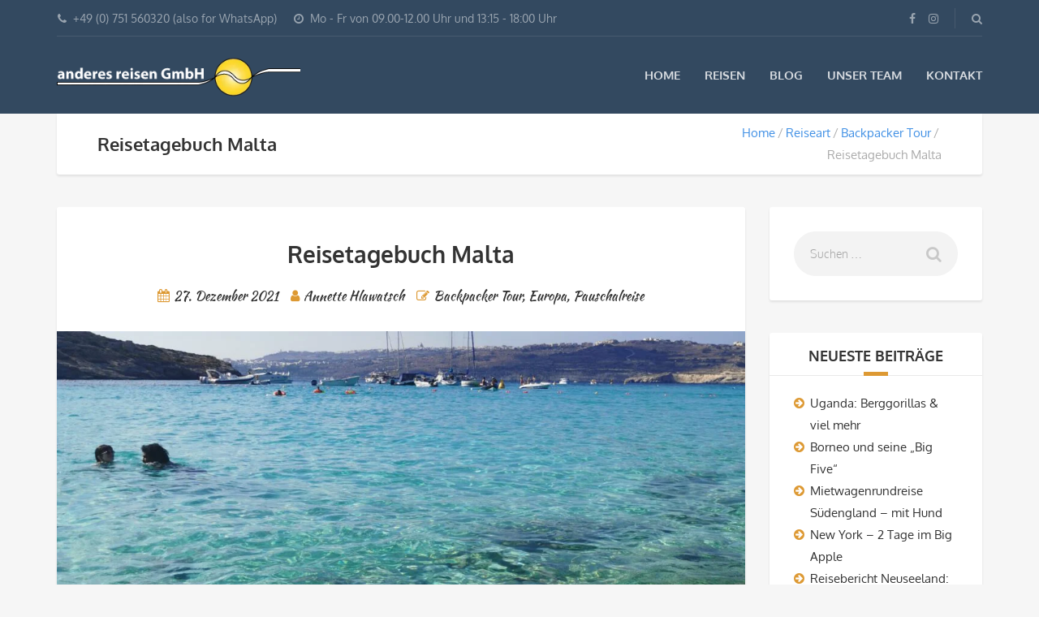

--- FILE ---
content_type: text/html; charset=UTF-8
request_url: https://anderes-reisen.de/reiseart/backpacker-tour/reisetagebuch-malta/
body_size: 42051
content:
<!DOCTYPE html><html lang="de"><head><meta charset="UTF-8"><meta name="description" content="Asien &#8211; Australien &#8211; Neuseeland &#8211; Afrika Spezialist"><meta name="viewport" content="width=device-width, initial-scale=1.0"><link media="all" href="https://anderes-reisen.de/wp-content/cache/autoptimize/css/autoptimize_64fcc9f2b0401277f1fd6aaaa5bd4825.css" rel="stylesheet" /><link media="only screen and (max-width: 768px)" href="https://anderes-reisen.de/wp-content/cache/autoptimize/css/autoptimize_541e2ced151704f4ff1844c6de47ec02.css" rel="stylesheet" /><title>Reisetagebuch Malta &#8211; anderes reisen</title><meta name='robots' content='max-image-preview:large' /><link rel='dns-prefetch' href='//s.w.org' /><link rel="alternate" type="application/rss+xml" title="anderes reisen &raquo; Feed" href="https://anderes-reisen.de/feed/" /><link rel="alternate" type="application/rss+xml" title="anderes reisen &raquo; Kommentar-Feed" href="https://anderes-reisen.de/comments/feed/" /><link rel="alternate" type="application/rss+xml" title="anderes reisen &raquo; Reisetagebuch Malta-Kommentar-Feed" href="https://anderes-reisen.de/reiseart/backpacker-tour/reisetagebuch-malta/feed/" /> <script type="text/javascript">window._wpemojiSettings = {"baseUrl":"https:\/\/s.w.org\/images\/core\/emoji\/13.0.1\/72x72\/","ext":".png","svgUrl":"https:\/\/s.w.org\/images\/core\/emoji\/13.0.1\/svg\/","svgExt":".svg","source":{"concatemoji":"https:\/\/anderes-reisen.de\/wp-includes\/js\/wp-emoji-release.min.js?ver=5.7.14"}};
			!function(e,a,t){var n,r,o,i=a.createElement("canvas"),p=i.getContext&&i.getContext("2d");function s(e,t){var a=String.fromCharCode;p.clearRect(0,0,i.width,i.height),p.fillText(a.apply(this,e),0,0);e=i.toDataURL();return p.clearRect(0,0,i.width,i.height),p.fillText(a.apply(this,t),0,0),e===i.toDataURL()}function c(e){var t=a.createElement("script");t.src=e,t.defer=t.type="text/javascript",a.getElementsByTagName("head")[0].appendChild(t)}for(o=Array("flag","emoji"),t.supports={everything:!0,everythingExceptFlag:!0},r=0;r<o.length;r++)t.supports[o[r]]=function(e){if(!p||!p.fillText)return!1;switch(p.textBaseline="top",p.font="600 32px Arial",e){case"flag":return s([127987,65039,8205,9895,65039],[127987,65039,8203,9895,65039])?!1:!s([55356,56826,55356,56819],[55356,56826,8203,55356,56819])&&!s([55356,57332,56128,56423,56128,56418,56128,56421,56128,56430,56128,56423,56128,56447],[55356,57332,8203,56128,56423,8203,56128,56418,8203,56128,56421,8203,56128,56430,8203,56128,56423,8203,56128,56447]);case"emoji":return!s([55357,56424,8205,55356,57212],[55357,56424,8203,55356,57212])}return!1}(o[r]),t.supports.everything=t.supports.everything&&t.supports[o[r]],"flag"!==o[r]&&(t.supports.everythingExceptFlag=t.supports.everythingExceptFlag&&t.supports[o[r]]);t.supports.everythingExceptFlag=t.supports.everythingExceptFlag&&!t.supports.flag,t.DOMReady=!1,t.readyCallback=function(){t.DOMReady=!0},t.supports.everything||(n=function(){t.readyCallback()},a.addEventListener?(a.addEventListener("DOMContentLoaded",n,!1),e.addEventListener("load",n,!1)):(e.attachEvent("onload",n),a.attachEvent("onreadystatechange",function(){"complete"===a.readyState&&t.readyCallback()})),(n=t.source||{}).concatemoji?c(n.concatemoji):n.wpemoji&&n.twemoji&&(c(n.twemoji),c(n.wpemoji)))}(window,document,window._wpemojiSettings);</script> <link rel='stylesheet' id='adventure-tours-style-css'  href='https://anderes-reisen.de/wp-content/cache/autoptimize/css/autoptimize_single_6684f219b312e19f3f11a29fc2ab0aca.css?ver=5.7.14' type='text/css' media='all' /><link rel='stylesheet' id='js_composer_custom_css-css'  href='https://anderes-reisen.de/wp-content/cache/autoptimize/css/autoptimize_single_21deafa7f3acd7aaa659d745b42691b4.css?ver=6.6.0' type='text/css' media='all' /> <script type='text/javascript' src='https://anderes-reisen.de/wp-includes/js/jquery/jquery.min.js?ver=3.5.1' id='jquery-core-js'></script> <script type='text/javascript' id='wc-add-to-cart-js-extra'>var wc_add_to_cart_params = {"ajax_url":"\/wp-admin\/admin-ajax.php","wc_ajax_url":"\/?wc-ajax=%%endpoint%%","i18n_view_cart":"Warenkorb anzeigen","cart_url":"https:\/\/anderes-reisen.de\/warenkorb\/","is_cart":"","cart_redirect_after_add":"no"};</script> <link rel="https://api.w.org/" href="https://anderes-reisen.de/wp-json/" /><link rel="alternate" type="application/json" href="https://anderes-reisen.de/wp-json/wp/v2/posts/2986" /><link rel="EditURI" type="application/rsd+xml" title="RSD" href="https://anderes-reisen.de/xmlrpc.php?rsd" /><link rel="wlwmanifest" type="application/wlwmanifest+xml" href="https://anderes-reisen.de/wp-includes/wlwmanifest.xml" /><meta name="generator" content="WordPress 5.7.14" /><meta name="generator" content="WooCommerce 5.5.4" /><link rel="canonical" href="https://anderes-reisen.de/reiseart/backpacker-tour/reisetagebuch-malta/" /><link rel='shortlink' href='https://anderes-reisen.de/?p=2986' /><link rel="alternate" type="application/json+oembed" href="https://anderes-reisen.de/wp-json/oembed/1.0/embed?url=https%3A%2F%2Fanderes-reisen.de%2Freiseart%2Fbackpacker-tour%2Freisetagebuch-malta%2F" /><link rel="alternate" type="text/xml+oembed" href="https://anderes-reisen.de/wp-json/oembed/1.0/embed?url=https%3A%2F%2Fanderes-reisen.de%2Freiseart%2Fbackpacker-tour%2Freisetagebuch-malta%2F&#038;format=xml" /> <noscript><style>.woocommerce-product-gallery{ opacity: 1 !important; }</style></noscript><meta name="generator" content="Powered by WPBakery Page Builder - drag and drop page builder for WordPress."/><meta name="generator" content="Powered by Slider Revolution 6.5.3 - responsive, Mobile-Friendly Slider Plugin for WordPress with comfortable drag and drop interface." /><link rel="icon" href="https://anderes-reisen.de/wp-content/webpc-passthru.php?src=https://anderes-reisen.de/wp-content/uploads/2016/04/Icon_ar-150x150.jpg&nocache=1" sizes="32x32" /><link rel="icon" href="https://anderes-reisen.de/wp-content/webpc-passthru.php?src=https://anderes-reisen.de/wp-content/uploads/2016/04/Icon_ar-300x300.jpg&nocache=1" sizes="192x192" /><link rel="apple-touch-icon" href="https://anderes-reisen.de/wp-content/webpc-passthru.php?src=https://anderes-reisen.de/wp-content/uploads/2016/04/Icon_ar-180x180.jpg&nocache=1" /><meta name="msapplication-TileImage" content="https://anderes-reisen.de/wp-content/webpc-passthru.php?src=https://anderes-reisen.de/wp-content/uploads/2016/04/Icon_ar-300x300.jpg&nocache=1" /> <script type="text/javascript">function setREVStartSize(e){
			//window.requestAnimationFrame(function() {				 
				window.RSIW = window.RSIW===undefined ? window.innerWidth : window.RSIW;	
				window.RSIH = window.RSIH===undefined ? window.innerHeight : window.RSIH;	
				try {								
					var pw = document.getElementById(e.c).parentNode.offsetWidth,
						newh;
					pw = pw===0 || isNaN(pw) ? window.RSIW : pw;
					e.tabw = e.tabw===undefined ? 0 : parseInt(e.tabw);
					e.thumbw = e.thumbw===undefined ? 0 : parseInt(e.thumbw);
					e.tabh = e.tabh===undefined ? 0 : parseInt(e.tabh);
					e.thumbh = e.thumbh===undefined ? 0 : parseInt(e.thumbh);
					e.tabhide = e.tabhide===undefined ? 0 : parseInt(e.tabhide);
					e.thumbhide = e.thumbhide===undefined ? 0 : parseInt(e.thumbhide);
					e.mh = e.mh===undefined || e.mh=="" || e.mh==="auto" ? 0 : parseInt(e.mh,0);		
					if(e.layout==="fullscreen" || e.l==="fullscreen") 						
						newh = Math.max(e.mh,window.RSIH);					
					else{					
						e.gw = Array.isArray(e.gw) ? e.gw : [e.gw];
						for (var i in e.rl) if (e.gw[i]===undefined || e.gw[i]===0) e.gw[i] = e.gw[i-1];					
						e.gh = e.el===undefined || e.el==="" || (Array.isArray(e.el) && e.el.length==0)? e.gh : e.el;
						e.gh = Array.isArray(e.gh) ? e.gh : [e.gh];
						for (var i in e.rl) if (e.gh[i]===undefined || e.gh[i]===0) e.gh[i] = e.gh[i-1];
											
						var nl = new Array(e.rl.length),
							ix = 0,						
							sl;					
						e.tabw = e.tabhide>=pw ? 0 : e.tabw;
						e.thumbw = e.thumbhide>=pw ? 0 : e.thumbw;
						e.tabh = e.tabhide>=pw ? 0 : e.tabh;
						e.thumbh = e.thumbhide>=pw ? 0 : e.thumbh;					
						for (var i in e.rl) nl[i] = e.rl[i]<window.RSIW ? 0 : e.rl[i];
						sl = nl[0];									
						for (var i in nl) if (sl>nl[i] && nl[i]>0) { sl = nl[i]; ix=i;}															
						var m = pw>(e.gw[ix]+e.tabw+e.thumbw) ? 1 : (pw-(e.tabw+e.thumbw)) / (e.gw[ix]);					
						newh =  (e.gh[ix] * m) + (e.tabh + e.thumbh);
					}				
					if(window.rs_init_css===undefined) window.rs_init_css = document.head.appendChild(document.createElement("style"));					
					document.getElementById(e.c).height = newh+"px";
					window.rs_init_css.innerHTML += "#"+e.c+"_wrapper { height: "+newh+"px }";				
				} catch(e){
					console.log("Failure at Presize of Slider:" + e)
				}					   
			//});
		  };</script> <noscript><style>.wpb_animate_when_almost_visible { opacity: 1; }</style></noscript></head><body class="post-template-default single single-post postid-2986 single-format-standard theme-adventure-tours woocommerce-no-js wpb-js-composer js-comp-ver-6.6.0 vc_responsive"><div class="layout-content"><div class="header-wrap"><div class="header-wrap__backlog"></div><header class="header" role="banner"><div class="container"><div class="header__info"><div class="header__info__items-left"><div class="header__info__item header__info__item--phone"><i class="fa fa-phone"></i>+49 (0) 751 560320 (also for WhatsApp)</div><div class="header__info__item header__info__item--clock"><i class="fa fa-clock-o"></i>Mo - Fr von 09.00-12.00 Uhr und 13:15 - 18:00 Uhr</div></div><div class="header__info__items-right"><div class="header__info__item header__info__item--delimiter header__info__item--social-icons"><a href="https://www.facebook.com/anderesreisen"><i class="fa fa-facebook"></i></a><a href="https://www.instagram.com/anderesreisengmbh/"><i class="fa fa-instagram"></i></a></div><div class="header__info__item header__info__item--delimiter header__info__item--search"><a href="#search-form-header" class="popup-search-form" data-effect="mfp-zoom-in"><i class="fa fa-search"></i></a></div><div id="search-form-header" class="search-form-popup search-form-popup--hide mfp-with-anim mfp-hide "><form role="search" method="get" class="search-form" action="https://anderes-reisen.de/"> <label> <span class="screen-reader-text">Suche nach:</span> <input type="search" class="search-field" placeholder="Suchen …" value="" name="s" /> </label> <input type="submit" class="search-submit" value="Suchen" /></form></div></div></div><div class="header__content-wrap"><div class="row"><div class="col-md-12 header__content"><div class="logo logo--image"><a id="logoLink" href="https://anderes-reisen.de/"><img id="normalImageLogo" src="https://anderes-reisen.de/wp-content/webpc-passthru.php?src=https://anderes-reisen.de/wp-content/uploads/2016/01/Logo-weiss-normal.png&nocache=1" alt="anderes reisen" title="Asien - Australien - Neuseeland - Afrika Spezialist"><img id="retinaImageLogo" src="https://anderes-reisen.de/wp-content/webpc-passthru.php?src=https://anderes-reisen.de/wp-content/uploads/2016/01/Logo-weiss-retina.png&nocache=1" alt="anderes reisen" title="Asien - Australien - Neuseeland - Afrika Spezialist"></a></div><nav class="main-nav-header" role="navigation"><ul id="navigation" class="main-nav"><li id="menu-item-32" class="menu-item menu-item-type-post_type menu-item-object-page menu-item-home menu-item-32"><a href="https://anderes-reisen.de/">Home</a></li><li id="menu-item-559" class="menu-item menu-item-type-custom menu-item-object-custom menu-item-has-children menu-item-559"><a href="/rundreisen/">Reisen</a><ul class="sub-menu"><li id="menu-item-796" class="menu-item menu-item-type-post_type menu-item-object-page menu-item-796"><a href="https://anderes-reisen.de/rundreisen/">Alle Reisen</a></li><li id="menu-item-2291" class="menu-item menu-item-type-post_type menu-item-object-page menu-item-2291"><a href="https://anderes-reisen.de/kultur-und-studienreisen/">Kultur und Studienreisen</a></li><li id="menu-item-793" class="menu-item menu-item-type-custom menu-item-object-custom menu-item-793"><a href="/tour-category/rundreisen/">Rundreisen</a></li><li id="menu-item-1795" class="menu-item menu-item-type-custom menu-item-object-custom menu-item-1795"><a href="https://anderes-reisen.de/tour-category/trekking-tour/">Wander- und Trekkingreisen</a></li><li id="menu-item-794" class="menu-item menu-item-type-custom menu-item-object-custom menu-item-794"><a href="/tour-category/honeymoon/">Honeymoon</a></li><li id="menu-item-795" class="menu-item menu-item-type-custom menu-item-object-custom menu-item-795"><a href="/tour-category/kurztrips/">Kurztrips</a></li><li id="menu-item-558" class="menu-item menu-item-type-post_type menu-item-object-page menu-item-558"><a href="https://anderes-reisen.de/ethnictarife/">Ethnictarife</a></li><li id="menu-item-564" class="menu-item menu-item-type-post_type menu-item-object-page menu-item-564"><a href="https://anderes-reisen.de/kleingruppenreisen/">Kleingruppenreisen</a></li></ul></li><li id="menu-item-1682" class="menu-item menu-item-type-post_type menu-item-object-page menu-item-1682"><a href="https://anderes-reisen.de/reiseberichte/">Blog</a></li><li id="menu-item-29" class="menu-item menu-item-type-post_type menu-item-object-page menu-item-29"><a href="https://anderes-reisen.de/wir-ueber-uns/">Unser Team</a></li><li id="menu-item-218" class="menu-item menu-item-type-post_type menu-item-object-page menu-item-218"><a href="https://anderes-reisen.de/kontakt/">Kontakt</a></li></ul></nav><div class="clearfix"></div></div></div></div></div></header></div><div class="container"><div class="row"><div class="col-md-12"><div class="header-section padding-left padding-right"><div class="header-section__content header-section__content--breadcrumbs"><div class="header-section__title-wrap--breadcrumbs"><h1 class="header-section__title">Reisetagebuch Malta</h1></div><div class="breadcrumbs-wrap"><div class="breadcrumbs"><ul><li><a href="https://anderes-reisen.de">Home</a></li><li><a href="https://anderes-reisen.de/category/reiseart/">Reiseart</a></li><li><a href="https://anderes-reisen.de/category/reiseart/backpacker-tour/">Backpacker Tour</a></li><li>Reisetagebuch Malta</li></ul></div></div></div></div></div></div></div><div class="container layout-container margin-top margin-bottom"><div class="row"><main class="col-md-9" role="main"><article id="post-2986" class="blog__item margin-bottom post-2986 post type-post status-publish format-standard has-post-thumbnail hentry category-backpacker-tour category-europa category-pauschalreise" itemscope itemtype="https://schema.org/BlogPosting"><div class="blog__item__box"><div class="blog__item__info padding-top"><div class="blog__item__title padding-left padding-right entry-title heading-text" itemprop="headline">Reisetagebuch Malta</div><ul class="article-info padding-left padding-right"><li> <i class="fa fa-calendar"></i><a href="https://anderes-reisen.de/reiseart/backpacker-tour/reisetagebuch-malta/"><time itemprop="datePublished" class="entry-date published" datetime="2021-12-27T10:53:35+01:00">27. Dezember 2021</time></a> <time itemprop="dateModified" class="entry-date updated hidden" datetime="2021-12-27T10:53:35+01:00" >27. Dezember 2021</time></li><li><i class="fa fa-user"></i><a href="https://anderes-reisen.de/author/annette/"><span itemprop="author" itemscope itemtype="https://schema.org/Person" class="vcard author"><span class="fn" itemprop="name">Annette Hlawatsch</span></span></a></li><li><i class="fa fa-pencil-square-o"></i><span itemprop="articleSection"><a href="https://anderes-reisen.de/category/reiseart/backpacker-tour/">Backpacker Tour</a>, <a href="https://anderes-reisen.de/category/region/europa/">Europa</a>, <a href="https://anderes-reisen.de/category/reiseart/pauschalreise/">Pauschalreise</a></span></li></ul><meta itemprop="url" content="https://anderes-reisen.de/reiseart/backpacker-tour/reisetagebuch-malta/"> <span itemprop="image" itemscope itemtype="https://schema.org/ImageObject"><meta itemprop="url" content="https://anderes-reisen.de/wp-content/webpc-passthru.php?src=https://anderes-reisen.de/wp-content/uploads/2021/11/IMG_20210914_161039-scaled.jpg&nocache=1"><meta itemprop="width" content="1920"><meta itemprop="height" content="2560"></span><div class="blog__item__thumbnail"><img width="1140" height="530" src="//anderes-reisen.de/wp-content/plugins/a3-lazy-load/assets/images/lazy_placeholder.gif" data-lazy-type="image" data-src="https://anderes-reisen.de/wp-content/webpc-passthru.php?src=https://anderes-reisen.de/wp-content/uploads/2021/11/IMG_20210914_161039-scaled-1140x530.jpg&nocache=1" class="lazy lazy-hidden attachment-thumb_single size-thumb_single wp-post-image" alt="" loading="lazy" /><noscript><img width="1140" height="530" src="https://anderes-reisen.de/wp-content/webpc-passthru.php?src=https://anderes-reisen.de/wp-content/uploads/2021/11/IMG_20210914_161039-scaled-1140x530.jpg&nocache=1" class="attachment-thumb_single size-thumb_single wp-post-image" alt="" loading="lazy" /></noscript></div></div><div class="blog-single__content padding-all"><div itemprop="articleBody" class="entry-content"><p>Anfang August merkten wir, dass das Wetter in Deutschland nicht besser wird, wir aber dringend Sonne nötig hatten. Aufgrund dieses Virus&#8216; wollten wir aber kein Risiko eingehen und da Malta eine hohe Impfquote hatte, entschieden wir uns mit der Hilfe von Kirsten für dieses Land. Vier Wochen später sollte es losgehen.</p><p>&nbsp;</p><p>Tag 1:</p><p>Wir hatten die Rail &amp; Fly Option dazugebucht und so starteten wir Donnerstagmorgen am Ravensburger Bahnhof in Richtung München. Der Flug lief reibungslos ab und wir kamen pünktlich in Malta am Airport an. Obwohl wir das Einreiseformular (aufgrund Covid) vorab schon erstellt hatten, dauerte alles etwas länger. Der Transfer und Check In im Maritim Antonine Hotel verlief zügig und wir konnten das Zimmer beziehen. Dieses war zwar klein aber sauber und wir hatten alles was wir brauchten. Hungrig zogen wir los und merkten schnell, dass wir für die nächsten Tage reservieren sollten. Drinnen konnten wir in einem netten Lokal einen Tisch ergattern und ließen den Abend gemütlich ausklingen.</p><p>&nbsp;</p><p>Tag 2:</p><p>Am ersten Morgen in Malta, zog es uns nach einem ausgiebigen Frühstück, ans Meer. Wir hielten nach dem nächstgelegenen Strand Ausschau und landeten am Mellieha Beach (900m vom Hotel entfernt). Der Beach war ein klassischer Hotelstrand, vorallem für Familien geeignet.</p><p>&nbsp;</p><p>Tag 3:</p><p>Heute wollten wir einen Ausflug machen. Popeye Village sollte nicht weit weg sein und obwohl wir den Film nicht gesehen hatten, sahen die Bilder nett aus. Nachdem wir das Busnetz dann irgendwann verstanden hatten, saßen wir im richtigen Bus. In Popeye Village angekommen, entschieden wir uns noch im Bus, nicht auszusteigen. Stattdessen blieben wir sitzen und landeten am Paradies Bay. Was für ein Glück! In einer Bucht versteckt, glasklares Wasser, Sandstrand und eine Cocktailbar!</p><p>&nbsp;</p><p>Abends brachten wir auf ins Partyviertel Paceville. Kurz und Knapp mit anfang/mitte 20 fühlten wir uns dafür schon zu alt.</p><p>&nbsp;</p><p>Tag 4:</p><p>Heute wieder Strandtag. Diesmal der Gnejna Bay. Bei Surfern und Einheimischen beliebt ist hier der hohe Wellengang und auch wir hatten richtig Spaß. Am Strand war die Liegefläche knapp, dennoch ist der Strand auf jeden Fall einen Ausflug wert.</p><p>&nbsp;</p><p>Tag 5:</p><p>Valleta stand heute auf dem Programm. Nach einer längeren Busfahrt erreichten wir den Hafen von Valleta. Es gibt viel historisches zu entdecken und für die Touris gibt es viele Attraktionen. Kutschfahrt, Hafenrundfahrt, Kino und Souvenirshops. Im Nachhinein wären zwei Tage Valleta auch schön gewesen.</p><p>&nbsp;</p><p>Tag 6:</p><p>Für uns Stand heute einen Ausflug auf die Insel Comino und zur blauen Lagune an. Wir buchten die Tour über einen lokalen Reiseveranstalter. Abholung am Hotel. Transfer und Rückfahrt waren inbegriffen. Vor Ort gönnten wir uns noch eine Fahrt mit dem Speedboot &#8211; eine tolle Achterbahnfahrt auf dem Wasser. Comino Bay ist die schönste Schwimmtgelegenheit auf Malta. Aus dem absolut glasklaren und hellblauen Wasser möchte man gar nicht mehr raus.</p><p>Da Comino eine Felseninsel ist, gab es kaum Platz zum Liegen und war somit sehr überlaufen. Den Anblick werden wir dennoch nicht so schnell vergessen!</p><p>Der krönende Abschluss war der Besuch des hoteleigenen Restaurants Al Fresco. Auf der Dachterrasse wird super leckeres, thailändisches Essen serviert.</p><p>&nbsp;</p><p>Tag 7:</p><p>Einen Highlight jagt das nächste &#8211; heute Jeep-Tour auf Gozo. Auch hier wieder beim Reiseveranstalter gebucht, wurden wir mit einem Speedboot auf die Insel gebracht. Mit unserem Guide Louis eroberten wir Gozo by Jeep. Es war alles dabei. Strand, Historie, guter Wein und leckeres Essen.</p><p>&nbsp;</p><p>Tag 8:</p><p>Abreisetag. Nach einem ausgiebigen Frühstück machten wir uns auf den Weg zum Flughafen.</p><p>&nbsp;</p><p>Fazit:</p><p>Auch wenn die meisten Malta nicht auf den Schirm haben, ist es absolut eine Reise wert. Wir würden auf jeden Fall wieder kommen.</p><p>Vielen Dank an Kirsten für die gute Beratung und Abwicklung.</p><p>&nbsp;</p><div id="gallery_1" class="gallery"><div class="row gallery__items"><div class="col-sm-6 gallery__item-wrap" data-filterid=""> <a href="https://anderes-reisen.de/wp-content/webpc-passthru.php?src=https://anderes-reisen.de/wp-content/uploads/2021/11/IMG_20210915_155801-scaled.jpg&nocache=1" class="swipebox gallery__item" title="Malta"> <img width="720" height="480" src="//anderes-reisen.de/wp-content/plugins/a3-lazy-load/assets/images/lazy_placeholder.gif" data-lazy-type="image" data-src="https://anderes-reisen.de/wp-content/webpc-passthru.php?src=https://anderes-reisen.de/wp-content/uploads/2021/11/IMG_20210915_155801-scaled-720x480.jpg&nocache=1" class="lazy lazy-hidden attachment-thumb_gallery size-thumb_gallery" alt="" loading="lazy" srcset="" data-srcset="https://anderes-reisen.de/wp-content/webpc-passthru.php?src=https://anderes-reisen.de/wp-content/uploads/2021/11/IMG_20210915_155801-scaled-720x480.jpg&nocache=1 720w, https://anderes-reisen.de/wp-content/webpc-passthru.php?src=https://anderes-reisen.de/wp-content/uploads/2021/11/IMG_20210915_155801-531x354.jpg&nocache=1 531w, https://anderes-reisen.de/wp-content/webpc-passthru.php?src=https://anderes-reisen.de/wp-content/uploads/2021/11/IMG_20210915_155801-180x120.jpg&nocache=1 180w" sizes="(max-width: 720px) 100vw, 720px" /><noscript><img width="720" height="480" src="https://anderes-reisen.de/wp-content/webpc-passthru.php?src=https://anderes-reisen.de/wp-content/uploads/2021/11/IMG_20210915_155801-scaled-720x480.jpg&nocache=1" class="attachment-thumb_gallery size-thumb_gallery" alt="" loading="lazy" srcset="https://anderes-reisen.de/wp-content/webpc-passthru.php?src=https://anderes-reisen.de/wp-content/uploads/2021/11/IMG_20210915_155801-scaled-720x480.jpg&nocache=1 720w, https://anderes-reisen.de/wp-content/webpc-passthru.php?src=https://anderes-reisen.de/wp-content/uploads/2021/11/IMG_20210915_155801-531x354.jpg&nocache=1 531w, https://anderes-reisen.de/wp-content/webpc-passthru.php?src=https://anderes-reisen.de/wp-content/uploads/2021/11/IMG_20210915_155801-180x120.jpg&nocache=1 180w" sizes="(max-width: 720px) 100vw, 720px" /></noscript> <span class="gallery__item__info"> <span class="gallery__item__info__content"> <span class="gallery__item__title">Malta</span> </span> <span class="gallery__item__shadow"></span> </span> </a></div><div class="col-sm-6 gallery__item-wrap" data-filterid=""> <a href="https://anderes-reisen.de/wp-content/webpc-passthru.php?src=https://anderes-reisen.de/wp-content/uploads/2021/11/IMG_20210914_123134-scaled.jpg&nocache=1" class="swipebox gallery__item" title="Malta"> <img width="720" height="480" src="//anderes-reisen.de/wp-content/plugins/a3-lazy-load/assets/images/lazy_placeholder.gif" data-lazy-type="image" data-src="https://anderes-reisen.de/wp-content/webpc-passthru.php?src=https://anderes-reisen.de/wp-content/uploads/2021/11/IMG_20210914_123134-scaled-720x480.jpg&nocache=1" class="lazy lazy-hidden attachment-thumb_gallery size-thumb_gallery" alt="" loading="lazy" srcset="" data-srcset="https://anderes-reisen.de/wp-content/webpc-passthru.php?src=https://anderes-reisen.de/wp-content/uploads/2021/11/IMG_20210914_123134-scaled-720x480.jpg&nocache=1 720w, https://anderes-reisen.de/wp-content/webpc-passthru.php?src=https://anderes-reisen.de/wp-content/uploads/2021/11/IMG_20210914_123134-531x354.jpg&nocache=1 531w, https://anderes-reisen.de/wp-content/webpc-passthru.php?src=https://anderes-reisen.de/wp-content/uploads/2021/11/IMG_20210914_123134-180x120.jpg&nocache=1 180w" sizes="(max-width: 720px) 100vw, 720px" /><noscript><img width="720" height="480" src="https://anderes-reisen.de/wp-content/webpc-passthru.php?src=https://anderes-reisen.de/wp-content/uploads/2021/11/IMG_20210914_123134-scaled-720x480.jpg&nocache=1" class="attachment-thumb_gallery size-thumb_gallery" alt="" loading="lazy" srcset="https://anderes-reisen.de/wp-content/webpc-passthru.php?src=https://anderes-reisen.de/wp-content/uploads/2021/11/IMG_20210914_123134-scaled-720x480.jpg&nocache=1 720w, https://anderes-reisen.de/wp-content/webpc-passthru.php?src=https://anderes-reisen.de/wp-content/uploads/2021/11/IMG_20210914_123134-531x354.jpg&nocache=1 531w, https://anderes-reisen.de/wp-content/webpc-passthru.php?src=https://anderes-reisen.de/wp-content/uploads/2021/11/IMG_20210914_123134-180x120.jpg&nocache=1 180w" sizes="(max-width: 720px) 100vw, 720px" /></noscript> <span class="gallery__item__info"> <span class="gallery__item__info__content"> <span class="gallery__item__title">Malta</span> </span> <span class="gallery__item__shadow"></span> </span> </a></div><div class="col-sm-6 gallery__item-wrap" data-filterid=""> <a href="https://anderes-reisen.de/wp-content/webpc-passthru.php?src=https://anderes-reisen.de/wp-content/uploads/2021/11/IMG_20210913_122807-scaled.jpg&nocache=1" class="swipebox gallery__item" title="Malta"> <img width="720" height="480" src="//anderes-reisen.de/wp-content/plugins/a3-lazy-load/assets/images/lazy_placeholder.gif" data-lazy-type="image" data-src="https://anderes-reisen.de/wp-content/webpc-passthru.php?src=https://anderes-reisen.de/wp-content/uploads/2021/11/IMG_20210913_122807-scaled-720x480.jpg&nocache=1" class="lazy lazy-hidden attachment-thumb_gallery size-thumb_gallery" alt="" loading="lazy" srcset="" data-srcset="https://anderes-reisen.de/wp-content/webpc-passthru.php?src=https://anderes-reisen.de/wp-content/uploads/2021/11/IMG_20210913_122807-scaled-720x480.jpg&nocache=1 720w, https://anderes-reisen.de/wp-content/webpc-passthru.php?src=https://anderes-reisen.de/wp-content/uploads/2021/11/IMG_20210913_122807-531x354.jpg&nocache=1 531w, https://anderes-reisen.de/wp-content/webpc-passthru.php?src=https://anderes-reisen.de/wp-content/uploads/2021/11/IMG_20210913_122807-180x120.jpg&nocache=1 180w" sizes="(max-width: 720px) 100vw, 720px" /><noscript><img width="720" height="480" src="https://anderes-reisen.de/wp-content/webpc-passthru.php?src=https://anderes-reisen.de/wp-content/uploads/2021/11/IMG_20210913_122807-scaled-720x480.jpg&nocache=1" class="attachment-thumb_gallery size-thumb_gallery" alt="" loading="lazy" srcset="https://anderes-reisen.de/wp-content/webpc-passthru.php?src=https://anderes-reisen.de/wp-content/uploads/2021/11/IMG_20210913_122807-scaled-720x480.jpg&nocache=1 720w, https://anderes-reisen.de/wp-content/webpc-passthru.php?src=https://anderes-reisen.de/wp-content/uploads/2021/11/IMG_20210913_122807-531x354.jpg&nocache=1 531w, https://anderes-reisen.de/wp-content/webpc-passthru.php?src=https://anderes-reisen.de/wp-content/uploads/2021/11/IMG_20210913_122807-180x120.jpg&nocache=1 180w" sizes="(max-width: 720px) 100vw, 720px" /></noscript> <span class="gallery__item__info"> <span class="gallery__item__info__content"> <span class="gallery__item__title">Malta</span> </span> <span class="gallery__item__shadow"></span> </span> </a></div><div class="col-sm-6 gallery__item-wrap" data-filterid=""> <a href="https://anderes-reisen.de/wp-content/webpc-passthru.php?src=https://anderes-reisen.de/wp-content/uploads/2021/11/IMG_20210911_111354-scaled.jpg&nocache=1" class="swipebox gallery__item" title="Malta"> <img width="720" height="480" src="//anderes-reisen.de/wp-content/plugins/a3-lazy-load/assets/images/lazy_placeholder.gif" data-lazy-type="image" data-src="https://anderes-reisen.de/wp-content/webpc-passthru.php?src=https://anderes-reisen.de/wp-content/uploads/2021/11/IMG_20210911_111354-scaled-720x480.jpg&nocache=1" class="lazy lazy-hidden attachment-thumb_gallery size-thumb_gallery" alt="" loading="lazy" srcset="" data-srcset="https://anderes-reisen.de/wp-content/webpc-passthru.php?src=https://anderes-reisen.de/wp-content/uploads/2021/11/IMG_20210911_111354-scaled-720x480.jpg&nocache=1 720w, https://anderes-reisen.de/wp-content/webpc-passthru.php?src=https://anderes-reisen.de/wp-content/uploads/2021/11/IMG_20210911_111354-531x354.jpg&nocache=1 531w, https://anderes-reisen.de/wp-content/webpc-passthru.php?src=https://anderes-reisen.de/wp-content/uploads/2021/11/IMG_20210911_111354-180x120.jpg&nocache=1 180w" sizes="(max-width: 720px) 100vw, 720px" /><noscript><img width="720" height="480" src="https://anderes-reisen.de/wp-content/webpc-passthru.php?src=https://anderes-reisen.de/wp-content/uploads/2021/11/IMG_20210911_111354-scaled-720x480.jpg&nocache=1" class="attachment-thumb_gallery size-thumb_gallery" alt="" loading="lazy" srcset="https://anderes-reisen.de/wp-content/webpc-passthru.php?src=https://anderes-reisen.de/wp-content/uploads/2021/11/IMG_20210911_111354-scaled-720x480.jpg&nocache=1 720w, https://anderes-reisen.de/wp-content/webpc-passthru.php?src=https://anderes-reisen.de/wp-content/uploads/2021/11/IMG_20210911_111354-531x354.jpg&nocache=1 531w, https://anderes-reisen.de/wp-content/webpc-passthru.php?src=https://anderes-reisen.de/wp-content/uploads/2021/11/IMG_20210911_111354-180x120.jpg&nocache=1 180w" sizes="(max-width: 720px) 100vw, 720px" /></noscript> <span class="gallery__item__info"> <span class="gallery__item__info__content"> <span class="gallery__item__title">Malta</span> </span> <span class="gallery__item__shadow"></span> </span> </a></div></div></div><p data-wp-editing="1"></p></div><div class="margin-top"></div></div><div class="share-buttons" data-urlshare="https://anderes-reisen.de/reiseart/backpacker-tour/reisetagebuch-malta/" data-imageshare="https://anderes-reisen.de/wp-content/webpc-passthru.php?src=https://anderes-reisen.de/wp-content/uploads/2021/11/IMG_20210914_161039-scaled.jpg&nocache=1"><div class="share-buttons__item share-buttons__item--googleplus" data-btntype="googlePlus"></div><div class="share-buttons__item share-buttons__item--facebook" data-btntype="facebook"></div><div class="share-buttons__item share-buttons__item--twitter" data-btntype="twitter"></div><div class="share-buttons__item share-buttons__item--linkedin" data-btntype="linkedin"></div><div class="share-buttons__item share-buttons__item--pinterest" data-btntype="pinterest"></div></div></div><div class="post-navigation margin-top"><div class="post-navigation__prev"><a href="https://anderes-reisen.de/region/asien/flitterwochen-auf-den-malediven-happy-honeymoon-in-zeiten-von-corona/" rel="prev"><i class="fa fa-chevron-left"></i><span class="post-navigation__title">Voriger Beitrag</span><span class="post-navigation__post-name">Flitterwochen auf den Malediven &#8211; Happy Honeymoon in Zeiten von Corona</span></a></div><div class="post-navigation__next"><a href="https://anderes-reisen.de/reiseart/rundreisen/malta-ganz-individuell/" rel="next"><i class="fa fa-chevron-right"></i><span class="post-navigation__title">Nächster Beitrag</span><span class="post-navigation__post-name">Malta ganz individuell</span></a></div></div></article></main><aside class="col-md-3 sidebar" role="complementary"><div id="search-3" class="widget block-after-indent widget_search"><form role="search" method="get" class="search-form" action="https://anderes-reisen.de/"> <label> <span class="screen-reader-text">Suche nach:</span> <input type="search" class="search-field" placeholder="Suchen …" value="" name="s" /> </label> <input type="submit" class="search-submit" value="Suchen" /></form></div><div id="recent-posts-2" class="widget block-after-indent widget_recent_entries"><h3 class="widget__title">Neueste Beiträge</h3><ul><li> <a href="https://anderes-reisen.de/allgemein/uganda-berggorillas-viel-mehr/">Uganda: Berggorillas &#038; viel mehr</a></li><li> <a href="https://anderes-reisen.de/region/asien/borneo-und-seine-big-five/">Borneo und seine „Big Five“</a></li><li> <a href="https://anderes-reisen.de/reiseart/mietwagenrundreise/mietwagenrundreise-suedengland-mit-hund/">Mietwagenrundreise Südengland &#8211; mit Hund</a></li><li> <a href="https://anderes-reisen.de/region/nordamerika/new-york-2-tage-im-big-apple/">New York – 2 Tage im Big Apple</a></li><li> <a href="https://anderes-reisen.de/allgemein/reisebericht-neuseeland-ein-jahr-am-ende-der-welt/">Reisebericht Neuseeland: Ein Jahr am Ende der Welt</a></li><li> <a href="https://anderes-reisen.de/reiseart/honeymoon/honeymoon-1x1/">Honeymoon 1&#215;1</a></li><li> <a href="https://anderes-reisen.de/reiseart/rundreisen/malta-ganz-individuell/">Malta ganz individuell</a></li><li> <a href="https://anderes-reisen.de/reiseart/backpacker-tour/reisetagebuch-malta/" aria-current="page">Reisetagebuch Malta</a></li><li> <a href="https://anderes-reisen.de/region/asien/flitterwochen-auf-den-malediven-happy-honeymoon-in-zeiten-von-corona/">Flitterwochen auf den Malediven &#8211; Happy Honeymoon in Zeiten von Corona</a></li><li> <a href="https://anderes-reisen.de/region/asien/mit-yolo-reisen-durch-rajasthan/">Indien &#8211; Mit Yolo Reisen durch Rajasthan</a></li><li> <a href="https://anderes-reisen.de/region/afrika/die-gewuerzinsel-sansibar/">Die Gewürzinsel Sansibar</a></li><li> <a href="https://anderes-reisen.de/allgemein/kolumbien-fuehl-den-rhythmus/">Kolumbien &#8211; Fühl den Rhythmus</a></li><li> <a href="https://anderes-reisen.de/region/asien/suedthailand-khao-lak-und-koh-yao-yai/">Südthailand &#8211; Khao Lak und Koh Yao Yai</a></li><li> <a href="https://anderes-reisen.de/allgemein/ayurveda-in-suedindien-der-weg-zu-mehr-gesundheit-vitalitaet-und-lebensfreude/">Ayurveda in Südindien – Der Weg zu mehr Gesundheit, Vitalität und Lebensfreude</a></li><li> <a href="https://anderes-reisen.de/region/asien/hongkong-kambodscha-laos-thailand/">Hongkong &#8211; Kambodscha &#8211; Laos &#8211; Thailand</a></li></ul></div></aside></div></div><footer class="footer"><div class="container"><div class="row margin-top margin-bottom footer__widgets-areas"><div class="col-md-4 footer__widgets-area footer__widgets-area--1"><div id="contact_us_adventure_tours-3" class="widget block-after-indent widget_contact_us_adventure_tours"><div class="widget-contact-info"><h3 class="widget__title">Kontakt</h3><div class="widget-contact-info__item"><div class="widget-contact-info__item__icon"><i class="fa fa-map-marker"></i></div><div class="widget-contact-info__item__text"><span>Anderes Reisen GmbH, Wilhelmstrasse 16, 88250 Weingarten</span></div></div><div class="widget-contact-info__item"><div class="widget-contact-info__item__icon"><i class="fa fa-phone"></i></div><div class="widget-contact-info__item__text"><a href="tel:+49751560320">+49 751 560320</a></div></div><div class="widget-contact-info__item"><div class="widget-contact-info__item__icon"><i class="fa fa-envelope widget-contact-info__item__icon__email"></i></div><div class="widget-contact-info__item__text"><a href="mailto:travel@anderes-reisen.de">travel@anderes-reisen.de</a></div></div></div></div></div><div class="col-md-4 footer__widgets-area footer__widgets-area--2"></div><div class="col-md-4 footer__widgets-area footer__widgets-area--3"><div id="recent-posts-5" class="widget block-after-indent widget_recent_entries"><h3 class="widget__title">Letzte Blog Beiträge</h3><ul><li> <a href="https://anderes-reisen.de/allgemein/uganda-berggorillas-viel-mehr/">Uganda: Berggorillas &#038; viel mehr</a></li><li> <a href="https://anderes-reisen.de/region/asien/borneo-und-seine-big-five/">Borneo und seine „Big Five“</a></li><li> <a href="https://anderes-reisen.de/reiseart/mietwagenrundreise/mietwagenrundreise-suedengland-mit-hund/">Mietwagenrundreise Südengland &#8211; mit Hund</a></li><li> <a href="https://anderes-reisen.de/region/nordamerika/new-york-2-tage-im-big-apple/">New York – 2 Tage im Big Apple</a></li></ul></div></div></div></div><div class="footer__bottom"><div class="footer__arrow-top"><a href="#"><i class="fa fa-chevron-up"></i></a></div><div class="container"><div class="row"><div class="col-md-6"><div class="footer__copyright">© anderes reisen GmbH 2018 | All Rights Reserved</div></div><div class="col-md-6"><div class="footer-nav"><ul id="menu-footer-menue" class="menu"><li id="menu-item-1588" class="menu-item menu-item-type-post_type menu-item-object-page menu-item-1588"><a href="https://anderes-reisen.de/agb/">AGB</a></li><li id="menu-item-1589" class="menu-item menu-item-type-post_type menu-item-object-page menu-item-1589"><a href="https://anderes-reisen.de/imprint/">Impressum</a></li><li id="menu-item-1865" class="menu-item menu-item-type-post_type menu-item-object-page menu-item-1865"><a href="https://anderes-reisen.de/datenschutz/">Datenschutz</a></li></ul></div></div></div></div></div></footer></div> <script type="text/javascript">window.RS_MODULES = window.RS_MODULES || {};
			window.RS_MODULES.modules = window.RS_MODULES.modules || {};
			window.RS_MODULES.waiting = window.RS_MODULES.waiting || [];
			window.RS_MODULES.defered = true;
			window.RS_MODULES.moduleWaiting = window.RS_MODULES.moduleWaiting || {};
			window.RS_MODULES.type = 'compiled';</script> <script type="application/ld+json">{"@context":"https:\/\/schema.org\/","@type":"BreadcrumbList","itemListElement":[{"@type":"ListItem","position":1,"item":{"name":"Home","@id":"https:\/\/anderes-reisen.de"}},{"@type":"ListItem","position":2,"item":{"name":"Reiseart","@id":"https:\/\/anderes-reisen.de\/category\/reiseart\/"}},{"@type":"ListItem","position":3,"item":{"name":"Backpacker Tour","@id":"https:\/\/anderes-reisen.de\/category\/reiseart\/backpacker-tour\/"}},{"@type":"ListItem","position":4,"item":{"name":"Reisetagebuch Malta","@id":"https:\/\/anderes-reisen.de\/reiseart\/backpacker-tour\/reisetagebuch-malta\/"}}]}</script> <link rel="preload" as="font" id="rs-icon-set-revicon-woff" href="https://anderes-reisen.de/wp-content/plugins/revslider/public/assets/fonts/revicons/revicons.woff?5510888" type="font/woff" crossorigin="anonymous" media="all" /> <script type="text/javascript">(function () {
			var c = document.body.className;
			c = c.replace(/woocommerce-no-js/, 'woocommerce-js');
			document.body.className = c;
		})();</script> <script type='text/javascript' src='https://anderes-reisen.de/wp-includes/js/dist/vendor/wp-polyfill.min.js?ver=7.4.4' id='wp-polyfill-js'></script> <script type='text/javascript' id='wp-polyfill-js-after'>( 'fetch' in window ) || document.write( '<script src="https://anderes-reisen.de/wp-includes/js/dist/vendor/wp-polyfill-fetch.min.js?ver=3.0.0"></scr' + 'ipt>' );( document.contains ) || document.write( '<script src="https://anderes-reisen.de/wp-includes/js/dist/vendor/wp-polyfill-node-contains.min.js?ver=3.42.0"></scr' + 'ipt>' );( window.DOMRect ) || document.write( '<script src="https://anderes-reisen.de/wp-includes/js/dist/vendor/wp-polyfill-dom-rect.min.js?ver=3.42.0"></scr' + 'ipt>' );( window.URL && window.URL.prototype && window.URLSearchParams ) || document.write( '<script src="https://anderes-reisen.de/wp-includes/js/dist/vendor/wp-polyfill-url.min.js?ver=3.6.4"></scr' + 'ipt>' );( window.FormData && window.FormData.prototype.keys ) || document.write( '<script src="https://anderes-reisen.de/wp-includes/js/dist/vendor/wp-polyfill-formdata.min.js?ver=3.0.12"></scr' + 'ipt>' );( Element.prototype.matches && Element.prototype.closest ) || document.write( '<script src="https://anderes-reisen.de/wp-includes/js/dist/vendor/wp-polyfill-element-closest.min.js?ver=2.0.2"></scr' + 'ipt>' );( 'objectFit' in document.documentElement.style ) || document.write( '<script src="https://anderes-reisen.de/wp-includes/js/dist/vendor/wp-polyfill-object-fit.min.js?ver=2.3.4"></scr' + 'ipt>' );</script> <script type='text/javascript' id='contact-form-7-js-extra'>var wpcf7 = {"api":{"root":"https:\/\/anderes-reisen.de\/wp-json\/","namespace":"contact-form-7\/v1"}};</script> <script type='text/javascript' id='woocommerce-js-extra'>var woocommerce_params = {"ajax_url":"\/wp-admin\/admin-ajax.php","wc_ajax_url":"\/?wc-ajax=%%endpoint%%"};</script> <script type='text/javascript' id='wc-cart-fragments-js-extra'>var wc_cart_fragments_params = {"ajax_url":"\/wp-admin\/admin-ajax.php","wc_ajax_url":"\/?wc-ajax=%%endpoint%%","cart_hash_key":"wc_cart_hash_fb43d032c01bcd20c07b095974146d09","fragment_name":"wc_fragments_fb43d032c01bcd20c07b095974146d09","request_timeout":"5000"};</script> <script type='text/javascript' id='jquery-lazyloadxt-js-extra'>var a3_lazyload_params = {"apply_images":"1","apply_videos":"1"};</script> <script type='text/javascript' id='jquery-lazyloadxt-extend-js-extra'>var a3_lazyload_extend_params = {"edgeY":"0","horizontal_container_classnames":""};</script> <script type="text/javascript">jQuery(function($){Theme.initStickyHeader();
Theme.initSerchFormPopup({"placeholder_text":"Suchanfrage eingeben \u2026"});
new Theme.Gallery("#gallery_1");
Theme.initSharrres({"itemsSelector":".share-buttons__item[data-btntype]"});
})</script> <script defer src="https://anderes-reisen.de/wp-content/cache/autoptimize/js/autoptimize_4ecb5717c02fe59b54374846f5c90667.js"></script></body></html>

--- FILE ---
content_type: text/css
request_url: https://anderes-reisen.de/wp-content/cache/autoptimize/css/autoptimize_single_6684f219b312e19f3f11a29fc2ab0aca.css?ver=5.7.14
body_size: 28908
content:
@charset "utf-8";body{background:#f6f6f6;font:normal 400 15px/1.8em Oxygen;color:#333;font-smooth:never;-webkit-font-smoothing:antialiased}img{max-width:100%;height:auto}address{font-style:normal}.google-map img{max-width:none}h1,h2,h3,h4,h5,h6,.heading-text{font-family:Oxygen;font-weight:700;font-style:normal}hr{border-top:1px solid #e6e6e6}table{text-align:left;border:1px solid #ccc}th,td{padding:5px;border:1px solid #ccc}.at-table--full-width{width:100% !important}.at-table--without-border{border:none}.at-table--without-border td,.at-table--without-border th{border:none}.layout-content{overflow:hidden}.section-white{margin-left:-2000px;margin-right:-2000px;padding-left:2000px;padding-right:2000px;background-color:#fff}.section-white-box{background:#fff;box-shadow:0 2px 3px rgba(0,0,0,.09);border-radius:3px}.section-title{margin-bottom:0 !important;padding-top:25px !important}.block-after-indent{margin-bottom:40px}@media (max-width:767px){.block-after-indent{margin-bottom:30px}}.block-after-indent:last-child{margin-bottom:0}.product-categories+.atgrid,.product-categories+.atlist,.product-categories+.atgrid-sorting{margin-top:40px}@media (max-width:767px){.product-categories+.atgrid,.product-categories+.atlist,.product-categories+.atgrid-sorting{margin-top:30px}}.text-center{text-align:center}html.swipebox-html #swipebox-overlay{direction:ltr}@media (max-width:767px){.adv-table-responsive{display:block}.adv-table-responsive thead,.adv-table-responsive tbody,.adv-table-responsive tfoot,.adv-table-responsive tr,.adv-table-responsive td,.adv-table-responsive th{display:block}}.alignnone{margin:5px 20px 20px 0}.alignleft{float:left !important;margin:10px 10px 10px 0}.alignright{float:right !important;margin:10px 0 10px 10px}.aligncenter{display:block;margin:10px auto !important}a img.alignright{float:right;margin:5px 0 20px 20px}a img.alignnone{margin:5px 20px 20px 0}a img.alignleft{float:left;margin:5px 20px 20px 0}a img.aligncenter{display:block;margin-left:auto;margin-right:auto}.wp-caption{max-width:100%;height:auto;width:auto}.wp-caption.alignnone{margin:5px 20px 20px 0}.wp-caption.alignleft{margin:5px 20px 20px 0}.wp-caption.alignright{margin:5px 0 20px 20px}.wp-caption img{border:0 none;height:auto;margin:0;max-width:98.5%;padding:0;width:auto}.wp-caption p.wp-caption-text,figcaption.wp-caption-text{font-size:11px;line-height:17px;margin:0;padding:0 4px 5px;text-align:center}.screen-reader-text{clip:rect(1px,1px,1px,1px);position:absolute !important;height:1px;width:1px;overflow:hidden}.screen-reader-text:focus{background-color:#f1f1f1;border-radius:3px;box-shadow:0 0 2px 2px rgba(0,0,0,.6);clip:auto !important;color:#21759b;display:block;font-size:14px;font-size:.875rem;font-weight:700;height:auto;left:5px;line-height:normal;padding:15px 23px 14px;text-decoration:none;top:5px;width:auto;z-index:100000}.margin-top{margin-top:40px}@media (max-width:767px){.margin-top{margin-top:30px}}.margin-top-large{margin-top:60px}@media (max-width:767px){.margin-top-large{margin-top:40px}}.margin-right{margin-right:50px}@media (max-width:767px){.margin-right{margin-right:30px}}.margin-bottom{margin-bottom:40px}@media (max-width:767px){.margin-bottom{margin-bottom:30px}}.margin-bottom-large{margin-bottom:60px}@media (max-width:767px){.margin-bottom-large{margin-bottom:40px}}.margin-left{margin-left:50px}@media (max-width:767px){.margin-left{margin-left:30px}}.margin-all{margin-top:40px;margin-right:50px;margin-bottom:40px;margin-left:50px}@media (max-width:767px){.margin-all{margin-top:30px}}@media (max-width:767px){.margin-all{margin-right:30px}}@media (max-width:767px){.margin-all{margin-bottom:30px}}@media (max-width:767px){.margin-all{margin-left:30px}}.padding-top{padding-top:40px}@media (max-width:767px){.padding-top{padding-top:30px}}.padding-top-large{padding-top:60px}@media (max-width:767px){.padding-top-large{padding-top:40px}}.padding-right{padding-right:50px}@media (max-width:767px){.padding-right{padding-right:30px}}.padding-bottom{padding-bottom:40px}@media (max-width:767px){.padding-bottom{padding-bottom:30px}}.padding-bottom-large{padding-bottom:60px}@media (max-width:767px){.padding-bottom-large{padding-bottom:40px}}.padding-left{padding-left:50px}@media (max-width:767px){.padding-left{padding-left:30px}}.padding-all{padding-top:40px;padding-right:50px;padding-bottom:40px;padding-left:50px}@media (max-width:767px){.padding-all{padding-top:30px}}@media (max-width:767px){.padding-all{padding-right:30px}}@media (max-width:767px){.padding-all{padding-bottom:30px}}@media (max-width:767px){.padding-all{padding-left:30px}}.stick-to-top{margin-top:-40px}@media (max-width:767px){.stick-to-top{margin-top:-30px}}.stick-to-bottom{margin-bottom:-40px}@media (max-width:767px){.stick-to-bottom{margin-bottom:-30px}}.header{color:#fff;background:#334960}.header__info{overflow:hidden;position:relative}.header__info:before{content:" ";display:block;width:100%;height:1px;position:absolute;bottom:0;left:0;background:#fff;opacity:.1}.header__info__items-left{float:left}.header__info__items-right{float:right}.header__info__item{display:inline-block;margin:5px 0;padding-left:1px;font-size:.933em;line-height:35px}.header__info__item--delimiter{position:relative}.header__info__item--delimiter+.header__info__item--delimiter{padding-left:20px}.header__info__item--delimiter+.header__info__item--delimiter:before{content:" ";display:block;width:1px;height:25px;position:absolute;top:5px;left:0;background:#fff;opacity:.1}.header__info__item+.header__info__item{margin-left:20px}.header__info__item--phone{opacity:.5}.header__info__item--phone i{margin-right:8px}.header__info__item--clock{opacity:.5}.header__info__item--clock i{margin-right:8px}.header__info__item--social-icons a{margin-right:15px}.header__info__item--social-icons a:last-child{margin-right:0}.header__info__item--shoping-cart a.header__info__item__account-icon{margin-right:15px}.header__info__item--shoping-cart a.header__info__item__account-icon:last-child{margin-right:0}.header__info__item--shoping-cart i{margin-right:5px}.header__info__item a{padding-left:1px;color:#fff;opacity:.5}.header__info__item a:hover{color:#fff;opacity:1}.header__info__item a:focus,.header__info__item a:active{color:#fff;opacity:.5}.header__content{min-height:95px;line-height:95px;position:relative}.header-wrap{min-height:95px}.header-wrap__backlog{display:none}.header-wrap--sticky-header .header-wrap__backlog{display:block}.header-wrap--sticky-header .header{width:100%;position:fixed;top:0;left:0;z-index:100}.header-wrap--sticky-header .header__info{display:none}.header-wrap--sticky-header .header__content{min-height:0;line-height:95px}.admin-bar .header-wrap--sticky-header .header{top:32px}@media (max-width:767px){.header__content{text-align:center}.header__info__items-left,.header__info__items-right{float:none;text-align:center}}@media screen and (max-width:782px){.admin-bar .header-wrap--sticky-header .header{top:46px}}@media (max-width:767px){.header-wrap--sticky-header .header{width:100%;position:static;top:auto;left:auto;z-index:auto}.header-wrap--sticky-header .header__info{display:block}.header-wrap--sticky-header .header-wrap__backlog{display:none}}.footer{background:#334960;color:#959da7}.footer__bottom{padding:10px 0;position:relative;font-size:.867em}.footer__bottom:before{content:" ";display:block;width:100%;height:1px;background:#959da7;position:absolute;top:0;left:0;opacity:.3}.footer__arrow-top{width:50px;height:50px;line-height:45px;background:#334960;position:absolute;top:-25px;left:50%;-moz-transform:translate(-50%,0);-ms-transform:translate(-50%,0);-webkit-transform:translate(-50%,0);-o-transform:translate(-50%,0);transform:translate(-50%,0);text-align:center;border-radius:100%}.footer__arrow-top:before{content:" ";display:block;width:100%;height:100%;position:absolute;top:0;left:0;border:1px solid #959da7;border-radius:100%;opacity:.3}.footer__arrow-top a{display:block;width:100%;height:100%;color:#959da7;font-size:1.286em;border-bottom:none !important;opacity:.3;position:relative}.footer__arrow-top a i{display:block;position:absolute;top:50%;left:50%;-moz-transform:translate(-50%,-50%);-ms-transform:translate(-50%,-50%);-webkit-transform:translate(-50%,-50%);-o-transform:translate(-50%,-50%);transform:translate(-50%,-50%)}.footer__arrow-top a:hover{color:#fff;opacity:1}.footer__arrow-top a:focus,.footer__arrow-top a:active{color:#959da7}.footer__copyright a{color:rgba(255,255,255,.9);border-bottom:1px dashed transparent}.footer__copyright a:hover{color:#fff;border-bottom-color:#fff}.footer__copyright a:focus,.footer__copyright a:active{color:#fff}@media (max-width:991px){.footer__widgets-areas>div{margin-bottom:40px}.footer__widgets-areas>div:last-child{margin-bottom:0}.footer__bottom{text-align:center;padding-top:30px}.footer .footer-nav>.menu{text-align:center}}@media (max-width:991px) and (max-width:767px){.footer__widgets-areas>div{margin-bottom:30px}}.sidebar .widget{padding:30px;background:#fff;box-shadow:0 2px 3px rgba(0,0,0,.09);border-radius:3px}.sidebar .widget__title{opacity:1;margin:-15px -30px 20px;padding:0 10px 10px;font-size:1.2em;position:relative;text-align:center;text-transform:uppercase;color:#333;border-bottom:1px solid #e9e9e9}.sidebar .widget__title:after{content:' ';display:block;background:#d93;position:absolute;height:5px;width:30px;bottom:-1px;left:50%;-moz-transform:translate(-50%,0);-ms-transform:translate(-50%,0);-webkit-transform:translate(-50%,0);-o-transform:translate(-50%,0);transform:translate(-50%,0)}.sidebar .widget__title a{color:inherit}.sidebar .widget.widget--plain{padding:0;background:0 0;box-shadow:none}.sidebar .widget-atgrid-without-title .widget{padding:0;background:0 0;box-shadow:none}@media (max-width:991px){.sidebar{margin-top:40px}}@media (max-width:991px) and (max-width:767px){.sidebar{margin-top:30px}}a{color:#4090e5;-webkit-transition:all .2s ease-in-out;-o-transition:all .2s ease-in-out;transition:all .2s ease-in-out;border-bottom:1px dashed transparent}a:hover{color:#4090e5;border-bottom:1px dashed #4090e5;text-decoration:none}a:focus,a:active{color:#4090e5;text-decoration:none;outline:none}.footer .widget a{color:#fff;border-bottom:1px dashed transparent;opacity:.9}.footer .widget a:hover{color:#fff;border-bottom-color:#fff}.textwidget a{border-bottom:1px dashed transparent}.textwidget a:hover{border-bottom:1px dashed #4090e5;text-decoration:none}.header a{border-bottom:none}.header-section{position:relative;background-color:#fff;box-shadow:0 2px 3px rgba(0,0,0,.09);-webkit-border-top-left-radius:0;border-top-left-radius:0;-webkit-border-top-right-radius:0;border-top-right-radius:0;-webkit-border-bottom-right-radius:3px;border-bottom-right-radius:3px;-webkit-border-bottom-left-radius:3px;border-bottom-left-radius:3px}.header-section__content{height:75px}.header-section__content--title{line-height:75px}.header-section__content--breadcrumbs{display:table;padding:10px 0;width:100%}.header-section__title{margin:0;font-size:1.467em}.header-section__title-wrap--breadcrumbs{display:table-cell;width:60%;vertical-align:middle}.header-section__description{margin:0;margin-top:10px;font-size:1.533em;font-family:Oxygen;font-weight:700;font-style:normal}.header-section__rating{margin-top:15px;color:#fff;font-size:1.2em;font-family:Oxygen;font-weight:700;font-style:normal;text-shadow:0 2px 2px rgba(0,0,0,.2)}.header-section__rating__link,.header-section__rating__link:hover{color:inherit}.header-section__rating i{font-size:1.167em;color:#ffcd47;margin-right:5px;text-shadow:0 2px 2px rgba(0,0,0,.2)}.header-section__rating i:last-child{margin-right:20px}.header-section__price{min-width:270px;position:absolute;right:15px;bottom:20px;text-align:center}.header-section__price__label{height:50px;line-height:50px;padding:0 20px;-webkit-border-top-left-radius:0;border-top-left-radius:0;-webkit-border-top-right-radius:0;border-top-right-radius:0;-webkit-border-bottom-right-radius:3px;border-bottom-right-radius:3px;-webkit-border-bottom-left-radius:3px;border-bottom-left-radius:3px;font-family:Oxygen;font-weight:700;font-style:normal;position:relative}.header-section__price__label:before{content:" ";display:block;width:100%;height:100%;position:absolute;top:0;left:0;background:#334960;opacity:.9;border-radius:3px;z-index:1}.header-section__price__label span{position:relative;z-index:2}.header-section__price__value{height:50px;line-height:50px;padding:0 20px;background:#d93;-webkit-border-top-left-radius:3px;border-top-left-radius:3px;-webkit-border-top-right-radius:3px;border-top-right-radius:3px;-webkit-border-bottom-right-radius:0;border-bottom-right-radius:0;-webkit-border-bottom-left-radius:0;border-bottom-left-radius:0;font-size:1.6em;font-family:Oxygen;font-weight:700;font-style:normal}.header-section__price__value i{margin-right:20px}.header-section__price__label-round{width:75px;height:75px;border-radius:100%;background:#ff47a0;position:absolute;top:-60px;right:0;box-shadow:0 2px 3px rgba(0,0,0,.09);-moz-transform:rotate(10deg);-ms-transform:rotate(10deg);-webkit-transform:rotate(10deg);-o-transform:rotate(10deg);transform:rotate(10deg)}.header-section__price__label-round span{position:absolute;top:50%;left:50%;-moz-transform:translate(-50%,-50%);-ms-transform:translate(-50%,-50%);-webkit-transform:translate(-50%,-50%);-o-transform:translate(-50%,-50%);transform:translate(-50%,-50%);line-height:18px;font-family:Oxygen;font-weight:700;font-style:normal}.header-section--with-banner{line-height:normal;padding:0 !important;color:#fff;border-radius:0;box-shadow:none;text-align:center}.header-section--with-banner .header-section__simple-image--with-breadcrumbs{margin-top:-56px}.header-section--with-banner .header-section__content{height:auto;width:100%;padding:0 15px;position:absolute;top:50%;left:50%;-moz-transform:translate(-50%,-50%);-ms-transform:translate(-50%,-50%);-webkit-transform:translate(-50%,-50%);-o-transform:translate(-50%,-50%);transform:translate(-50%,-50%);z-index:1}.header-section--with-banner .header-section__title{font-size:2.8em;text-shadow:0 2px 2px rgba(0,0,0,.2)}.header-section--with-banner .header-section__description{text-shadow:0 2px 2px rgba(0,0,0,.2)}.header-section-mask{position:absolute;width:100%;height:100%}.header-section-mask--default{background-color:#000;opacity:.3}.tour-single .header-section--with-banner .header-section__content{margin-top:-62px}@media (max-width:991px){.header-section{line-height:normal;padding:30px}.header-section__content{height:auto;line-height:normal}.header-section__content--breadcrumbs{display:block;padding:0;width:100%}.header-section__title{text-align:center}.header-section__title-wrap--breadcrumbs{display:block;width:auto}}@media (max-width:767px){.tour-single .header-section--with-banner .header-section__content{margin-top:0}}@media (max-width:500px){.header-section--with-banner .header-section__content{font-size:.5em}}.logo{float:left}.logo a{display:block;color:#fff;font-family:'Kaushan Script';font-size:1.267em}#logoLink img{max-height:95px;max-width:300px}#retinaImageLogo{display:none}@media (-webkit-min-device-pixel-ratio:2),(min--moz-device-pixel-ratio:2),(-o-min-device-pixel-ratio:2),(min-device-pixel-ratio:2),(min-resolution:192dpi),(min-resolution:2dppx){#retinaImageLogo{display:inline}#normalImageLogo{display:none}}@media (max-width:392px){#logoLink img{max-width:220px}}@media (max-width:767px){.logo{float:none}}.main-nav{margin:0;padding:0;list-style:none}.main-nav-header{float:right}.main-nav>li{display:inline-block;margin-right:30px;position:relative;text-transform:uppercase}.main-nav>li:last-child{margin-right:0}.main-nav>li:hover>.sub-menu{display:block}.main-nav>li.current-menu-parent>a{opacity:1}.main-nav li:focus{outline:0 !important}.main-nav a{color:#fff;opacity:.8;font-family:Oxygen;font-weight:700;font-style:normal}.main-nav a:hover{text-decoration:none;opacity:1}.main-nav .current-menu-item>a{opacity:1}.main-nav .current-menu-item:after{content:' ';display:block;background:#d93;position:absolute;height:5px;width:30px;left:50%;-moz-transform:translate(-50%,0);-ms-transform:translate(-50%,0);-webkit-transform:translate(-50%,0);-o-transform:translate(-50%,0);transform:translate(-50%,0);bottom:0}.main-nav .sub-menu{display:none;width:200px;margin:0;padding:0;position:absolute;left:0;bottom:1px;-moz-transform:translate(0,100%);-ms-transform:translate(0,100%);-webkit-transform:translate(0,100%);-o-transform:translate(0,100%);transform:translate(0,100%);background:#334960;border-radius:3px;z-index:2000}.main-nav .sub-menu>li{display:block;line-height:20px;padding:15px 20px;border-top:1px solid rgba(255,255,255,.08);position:relative}.main-nav .sub-menu>li:hover>.sub-menu{display:block;left:100%;bottom:100%;margin-bottom:1px;margin-left:-3px}.main-nav .sub-menu>li.menu-item--submenu-to-left:hover .sub-menu{left:-100%;margin-left:3px}.main-nav .sub-menu .current-menu-item:after{content:' ';display:block;background:#d93;position:absolute;height:5px;width:30px;width:5px;height:25px;top:50%;left:0;-moz-transform:translate(0,-50%);-ms-transform:translate(0,-50%);-webkit-transform:translate(0,-50%);-o-transform:translate(0,-50%);transform:translate(0,-50%)}.main-nav>li:last-child .sub-menu{left:auto;right:0}.main-nav>li:last-child .sub-menu>li:hover .sub-menu{left:auto;right:100%;-webkit-border-bottom-left-radius:3px;border-bottom-left-radius:3px;-webkit-border-bottom-right-radius:0;border-bottom-right-radius:0}.slicknav_menu{display:none;float:right}.slicknav_menu a{border-bottom:none;color:#fff;opacity:.8}.slicknav_menu li:focus{outline:0 !important}.slicknav_menu .slicknav_nav{width:100%;margin:0;padding:0;position:absolute;top:auto;left:0;text-align:left;list-style:none;z-index:4}.slicknav_menu .slicknav_nav:before{content:" ";display:block;width:100%;height:100%;position:absolute;top:0;left:0;background:#fff;opacity:1;border-radius:0;z-index:1}.slicknav_menu .slicknav_nav:after{content:" ";display:block;width:100%;height:100%;position:absolute;top:0;left:0;background:#334960;opacity:.9;border-radius:0;z-index:2}.slicknav_menu .slicknav_nav li{line-height:50px;position:relative;z-index:3;border-bottom:1px solid rgba(255,255,255,.06)}.slicknav_menu .slicknav_nav li:last-child{border-bottom:none}.slicknav_menu .slicknav_nav li>a{padding:0 15px}.slicknav_menu .slicknav_nav li.current-menu-item>a,.slicknav_menu .slicknav_nav li.current-menu-ancestor>a{opacity:1}.slicknav_menu .slicknav_nav a{display:block;font-family:Oxygen;font-weight:700;font-style:normal;text-transform:uppercase;opacity:.6;position:relative}.slicknav_menu .slicknav_nav a a{display:inline;opacity:1}.slicknav_menu .slicknav_nav a:hover{opacity:1;color:#fff}.slicknav_menu .slicknav_nav ul{margin:0;padding:0;list-style:none}.slicknav_menu .slicknav_nav .sub-menu{border-top:1px solid rgba(255,255,255,.06)}.slicknav_menu .slicknav_nav .sub-menu .sub-menu li{padding-left:35px}.slicknav_menu .slicknav_nav .sub-menu li>a{padding-left:50px}.slicknav_menu .slicknav_nav .slicknav_arrow{margin-left:10px;font-family:FontAwesome}.slicknav_menu .slicknav_nav .slicknav_arrow:before{content:"\f107"}.slicknav_menu .slicknav_nav .slicknav_item--open .slicknav_arrow:before{content:"\f106"}.slicknav_menu .slicknav_btn{display:inline-block;width:46px;height:46px;background:rgba(255,255,255,.2);cursor:pointer;transition:.2s;border-radius:100%;position:relative;opacity:.8;vertical-align:middle}.slicknav_menu .slicknav_btn:hover{opacity:1}.slicknav_menu .slicknav_btn:active{transition:0}.slicknav_menu .slicknav_btn:focus{outline:0}.slicknav_menu .slicknav_btn .slicknav_icon{position:relative;top:50%;left:50%;-moz-transform:translate(-50%,-50%);-ms-transform:translate(-50%,-50%);-webkit-transform:translate(-50%,-50%);-o-transform:translate(-50%,-50%);transform:translate(-50%,-50%);float:left;display:inline-block;width:20px;height:2.8571428571429px;background:#fff;transition:.2s;border-radius:3px}.slicknav_menu .slicknav_btn .slicknav_icon .slicknav_icon-bar{display:none}.slicknav_menu .slicknav_btn .slicknav_icon:before,.slicknav_menu .slicknav_btn .slicknav_icon:after{content:' ';display:inline-block;width:20px;height:2.8571428571429px;background:#fff;transition:.2s;border-radius:3px;position:absolute;left:0;transform-origin:1.4285714285714px center}.slicknav_menu .slicknav_btn .slicknav_icon:before{top:5px}.slicknav_menu .slicknav_btn .slicknav_icon:after{top:-5px}.slicknav_menu .slicknav_btn--close .slicknav_icon{background:0 0}.slicknav_menu .slicknav_btn--close .slicknav_icon:before,.slicknav_menu .slicknav_btn--close .slicknav_icon:after{transform-origin:50% 50%;top:0;width:20px}.slicknav_menu .slicknav_btn--close .slicknav_icon:before{transform:rotate3d(0,0,1,45deg)}.slicknav_menu .slicknav_btn--close .slicknav_icon:after{transform:rotate3d(0,0,1,-45deg)}@media (max-width:767px){.main-nav{display:none}.slicknav_menu{display:block}}.footer-nav{text-align:right}.footer-nav ul{display:block;margin:0;padding:0}.footer-nav ul>li{display:inline-block;position:relative}.footer-nav ul>li a{color:inherit;border-bottom:none}.footer-nav ul>li a:hover{color:#fff}.footer-nav ul>li a img{vertical-align:middle}.footer-nav ul>li:hover .sub-menu{display:block}.footer-nav ul>li .sub-menu{display:none;width:100px;position:absolute;top:0;right:0;-moz-transform:translate(0,-100%);-ms-transform:translate(0,-100%);-webkit-transform:translate(0,-100%);-o-transform:translate(0,-100%);transform:translate(0,-100%);background:#334960;border-radius:3px}.footer-nav ul>li .sub-menu li{display:inline-block;width:100%;margin:0;padding:10px;border-bottom:1px solid rgba(149,157,167,.2);text-align:left}.footer-nav ul>li .sub-menu li:last-child{border-bottom:none}.footer-nav ul>li .sub-menu a{display:inline-block;width:100%}.footer-nav ul li+li{margin-left:20px}@media (max-width:991px){.footer-nav{text-align:left}.footer-nav ul{margin-top:20px}}.slider{background:0 0}.button{height:45px;line-height:45px;padding:0 30px;color:#fff;font-size:1.067em;font-family:Oxygen;font-weight:700;font-style:normal;text-transform:uppercase;border:none;border-radius:3px;white-space:nowrap}.button:focus,.button:active{outline:0}.button--with-icon i{margin-right:10px}.button--with-icon-right i{margin-left:10px}.button--style1{-webkit-transition:all .2s ease-in-out;-o-transition:all .2s ease-in-out;transition:all .2s ease-in-out;background:rgba(221,153,51,.8)}.button--style1:hover{background:#d93}.breadcrumbs{position:relative;text-align:right;z-index:1;color:#ababab}.breadcrumbs-wrap{display:table-cell;width:40%;padding-left:30px;vertical-align:middle}.breadcrumbs ul{display:block;margin:0;padding:0}.breadcrumbs ul li{display:inline-block}.breadcrumbs ul li a{color:#4090e5;border-bottom:none}.breadcrumbs ul li i{padding-right:2px}.breadcrumbs ul li:after{content:"/";display:inline-block;margin:0 3px}.breadcrumbs ul li:last-child:after{display:none}.header-section--with-banner .breadcrumbs{min-height:55px;line-height:55px;margin-top:0;text-align:left;font-family:Oxygen;font-weight:700;font-style:normal;border-bottom:1px solid rgba(255,255,255,.25);color:rgba(255,255,255,.9)}.header-section--with-banner .breadcrumbs li{text-shadow:0 2px 2px rgba(0,0,0,.2)}.header-section--with-banner .breadcrumbs li a{color:inherit}@media (max-width:991px){.breadcrumbs{margin-top:20px;text-align:center}.breadcrumbs-wrap{display:block;width:auto;padding:0}}input[type=text],input[type=email],input[type=search],input[type=tel],input[type=number],input[type=password],input[type=date],input[type=time]{display:block;width:100%;height:45px;line-height:21px;margin-bottom:10px;padding:12px 15px;-webkit-appearance:none;-moz-appearance:none}textarea{width:100%;min-height:200px;margin-bottom:10px;padding:5px 15px;-webkit-appearance:none;-moz-appearance:none}input,textarea{background:#fff;border:1px solid #e3e3e3;border-radius:3px}input::-webkit-input-placeholder,textarea::-webkit-input-placeholder{color:#a6a6a6;font:normal 300 .933em/21px Oxygen}input::-moz-placeholder,textarea::-moz-placeholder{color:#a6a6a6;font:normal 300 .933em/21px Oxygen;opacity:1}input:-ms-input-placeholder,textarea:-ms-input-placeholder{color:#a6a6a6;font:normal 300 .933em/21px Oxygen}input:focus,textarea:focus{outline:0}input:active,textarea:active{outline:0}input[type=checkbox],input[type=radio]{background:0 0;border:none}.form-contact{text-align:left}.form-contact__fields-short:after{content:" ";display:block;clear:both}.form-contact__item-short{display:inline-block;width:50% !important;padding-right:5px;float:left;position:relative}.form-contact__item-short:nth-last-child(2){padding-left:5px;padding-right:0;float:right}.form-contact__item-short input{width:100%}.form-contact input,.form-contact textarea{padding-left:20px;padding-right:20px;-webkit-transition:all .1s ease-in-out;-o-transition:all .1s ease-in-out;transition:all .1s ease-in-out;text-align:left}.form-contact input:focus,.form-contact textarea:focus{border:1px solid #d0d0d0}.form-contact input::-webkit-input-placeholder{color:#c4c4c4;font:normal 300 .933em/21px Oxygen}.form-contact input::-moz-placeholder{color:#c4c4c4;font:normal 300 .933em/21px Oxygen;opacity:1}.form-contact input:-ms-input-placeholder{color:#c4c4c4;font:normal 300 .933em/21px Oxygen}.form-contact textarea{width:100%;min-height:180px;padding-top:10px;padding-bottom:10px}.form-contact textarea::-webkit-input-placeholder{color:#c4c4c4;font:normal 300 .933em/2em Oxygen}.form-contact textarea::-moz-placeholder{color:#c4c4c4;font:normal 300 .933em/2em Oxygen;opacity:1}.form-contact textarea:-ms-input-placeholder{color:#c4c4c4;font:normal 300 .933em/2em Oxygen}.form-contact p{margin:0}.form-contact .wpcf7-not-valid-tip{display:none}div.wpcf7-response-output{margin-left:0;margin-right:0;padding:0;border:none;font-size:.933em;font-family:Oxygen;font-weight:700;font-style:normal}div.wpcf7-mail-sent-ng,div.wpcf7-validation-errors{color:#eb7591}div.wpcf7-mail-sent-ng:before,div.wpcf7-validation-errors:before{content:"\f071";font-family:FontAwesome;margin-right:8px}div.wpcf7-mail-sent-ok{color:#01cb68}div.wpcf7-mail-sent-ok:before{content:"\f00c";font-family:FontAwesome;margin-right:8px}.form-block{padding:35px 25px;background:#d93;border-radius:3px;position:relative;text-align:center;z-index:3}.form-block__title{margin:0 0 20px;color:#fff;font-family:'Kaushan Script';font-size:1.467em;font-weight:400}.form-block__title+.form-block__description{margin-top:-15px}.form-block__description{margin:0 0 15px;color:#fff}.form-block__fields-short:after{content:" ";display:block;clear:both}.form-block__field-width-icon{position:relative}.form-block__field-width-icon input,.form-block__field-width-icon .bootstrap-select .btn{padding-right:40px !important}.form-block__field-width-icon i{pointer-events:none;position:absolute;top:55%;right:10px;-moz-transform:translate(0,-50%);-ms-transform:translate(0,-50%);-webkit-transform:translate(0,-50%);-o-transform:translate(0,-50%);transform:translate(0,-50%);color:rgba(221,153,51,.5);font-size:1.2em}.form-block__field-short{display:inline-block;width:33%;padding-right:5px;float:left}.form-block__field-short--wide{width:66%}.form-block__field-short:nth-last-child(2){padding-left:5px;padding-right:0;float:right}.form-block__field-short input{margin-bottom:0 !important}.form-block__label{display:block;text-align:left;color:#fff}.form-block__item{margin-bottom:10px;position:relative}.form-block__item input,.form-block__item textarea,.form-block__item button{margin-bottom:0}.form-block__item input[disabled],.form-block__item textarea[disabled],.form-block__item button[disabled]{opacity:.8}.form-block__item>input[type=hidden]+i{display:none}.form-block__item a{border-bottom:none}.form-block__item .bootstrap-select.open .btn-default{border:none !important}.form-block__item .bootstrap-select .btn-default{border:none !important}.form-block__item .bootstrap-select .dropdown-menu{border:none !important}.form-block__item .bootstrap-select .caret{display:none}.form-block__item>.price_slider_amount{padding:15px 15px 10px;background:rgba(255,255,255,.9);border-radius:3px}.form-block__item>.price_slider_amount>.price_slider_amount{margin:-15px -15px -10px;overflow:hidden}.form-block__item>.price_slider_amount>.price_slider_amount input{display:inline-block;background:0 0}.form-block__item>.price_slider_amount>.price_slider_amount #min_price{width:48%;float:left;border-right:10px solid #d93;border-radius:3px 0 0 3px}.form-block__item>.price_slider_amount>.price_slider_amount #max_price{width:48%;float:right;border-radius:0 3px 3px 0}.form-block__item .ui-slider{height:.5em;margin-left:10px;position:relative;border:1px solid #ddd;border-radius:3px !important}.form-block__item .ui-slider+.price_slider_amount{margin:0 !important}.form-block__item .ui-slider-range{height:100%;position:absolute;z-index:1;border-radius:0 !important;background:#ff47a0;border:none}.form-block__item .ui-slider-handle{width:15px;height:15px;margin-left:-10px;position:absolute;z-index:2;cursor:ew-resize;top:-.3em;border:none !important;background:#ff47a0 !important;border-radius:100% !important;outline:0}.form-block__button{padding:9px 15px;background:#006fe6 !important;color:#fff;text-transform:uppercase;font-family:Oxygen;font-weight:700;font-style:normal}.form-block__button[disabled]{color:rgba(255,255,255,.3)}.form-block__validation-error{margin-bottom:10px;color:#fff}.form-block__validation-error i{margin-right:5px}.form-block__validation-success{color:#fff}.form-block input{width:100%;border:none}.form-block input:focus{outline:0}.form-block input:last-child{margin:0}.form-block input,.form-block textarea{background:rgba(255,255,255,.9);-webkit-transition:all .1s ease-in-out;-o-transition:all .1s ease-in-out;transition:all .1s ease-in-out}.form-block input::-webkit-input-placeholder,.form-block textarea::-webkit-input-placeholder{color:#c4c4c4;font:normal 300 .933em/21px Oxygen}.form-block input::-moz-placeholder,.form-block textarea::-moz-placeholder{color:#c4c4c4;font:normal 300 .933em/21px Oxygen;opacity:1}.form-block input:-ms-input-placeholder,.form-block textarea:-ms-input-placeholder{color:#c4c4c4;font:normal 300 .933em/21px Oxygen}.form-block input:focus,.form-block textarea:focus{background:#fff}.form-block--style-dark{background:#4a6a8c}.form-block--style-dark .form-block__title{font-size:1.333em}.form-block--style-dark input,.form-block--style-dark textarea{width:100%;border:1px solid rgba(255,255,255,.5);background:0 0;color:#fff;-webkit-transition:all .1s ease-in-out;-o-transition:all .1s ease-in-out;transition:all .1s ease-in-out}.form-block--style-dark input::-webkit-input-placeholder,.form-block--style-dark textarea::-webkit-input-placeholder{color:rgba(255,255,255,.5);font:normal 300 .933em/21px Oxygen}.form-block--style-dark input::-moz-placeholder,.form-block--style-dark textarea::-moz-placeholder{color:rgba(255,255,255,.5);font:normal 300 .933em/21px Oxygen;opacity:1}.form-block--style-dark input:-ms-input-placeholder,.form-block--style-dark textarea:-ms-input-placeholder{color:rgba(255,255,255,.5);font:normal 300 .933em/21px Oxygen}.form-block--style-dark input:focus,.form-block--style-dark textarea:focus{border:1px solid #fff}.form-block--style-dark textarea{min-height:100px;resize:none}.form-block--style2 .form-block__title{font-size:1.333em}.form-block--style2 textarea{min-height:100px;vertical-align:top;resize:none}.form-block--style3{padding-bottom:30px}.form-block--style3 .form-block__button{width:auto;height:50px;line-height:50px;padding:0 35px;background:#ff47a0 !important;border:2px solid #f6f6f6;position:absolute;bottom:-22px;left:50%;-moz-transform:translate(-50%,0);-ms-transform:translate(-50%,0);-webkit-transform:translate(-50%,0);-o-transform:translate(-50%,0);transform:translate(-50%,0);border-radius:5px}.form-block--tour-booking{margin-bottom:50px}.form-block--tour-booking input[type=number]{padding-right:0}@media (min-width:992px) and (max-width:1199px){.form-block--tour-booking .form-block__field-short.form-block__field-width-icon i{display:none}.form-block--tour-booking .form-block__field-short.form-block__field-width-icon input{padding:12px !important}}.form-block__clear-attribute-fields{color:#fff;background:rgba(255,255,255,.4);margin-top:10px;display:block;line-height:45px;text-transform:uppercase;-webkit-border-radius:3px;border-radius:3px}.form-block__clear-attribute-fields:hover{color:#fff}.form-block__clear-attribute-fields:after{display:block;float:right;margin:0 10px;content:"\f00d";font-family:FontAwesome;font-size:1.2em}.form-block__price-details{color:#fff}.form-block__price-details--in-progress{position:relative;min-height:27px;opacity:.7}.form-block__price-details--in-progress:after{content:' ';display:block;position:absolute;left:0;top:0;width:100%;height:100%;background:transparent url("//anderes-reisen.de/wp-content/themes/adventure-tours/assets/images/ajax-loader.gif") no-repeat 50% 50%}.form-block--faq{padding:35px 25px 25px}.form-block--faq+.block-after-indent{margin-top:40px !important}.form-block--cftb .form-block__item .wpcf7-form-control-wrap{display:block}.form-block--cftb .form-block__item br{display:none}.form-block--cftb p{height:0;margin:0 !important}.form-block--cftb .wpcf7-not-valid-tip{display:none}.form-block--horizontal{padding:0;background:0 0;text-align:left}.form-block--horizontal .form-block__form{padding:20px 30px 0;background:#d93;border-radius:3px}.form-block--horizontal .form-block__item{margin:0 0 20px;width:100%}.form-block--horizontal .form-block__item>.price_slider_amount{padding:11px 10px 1px}.form-block--horizontal .form-block__item>.price_slider_amount>.price_slider_amount{margin:-11px -10px -1px}.form-block--horizontal .form-block__item>.price_slider_amount .ui-slider{height:6px}.form-block--horizontal .form-block__item>.price_slider_amount .price_label{font-size:13px;text-align:center}.form-block--horizontal .form-block__item>.price_slider_amount .ui-slider-handle{width:10px;height:10px;top:-3px}.form-block--horizontal button[type=submit],.form-block--horizontal input[type=submit]{max-width:100%;overflow:hidden;margin-bottom:20px}.form-block__field-pair input{display:inline-block;width:48%}.form-block__field-pair input:nth-last-child(2){margin-right:4%}@media (max-width:1200px) and (min-width:992px){.form-block--vertical .form-block__field-pair input{width:100%}.form-block--vertical .form-block__field-pair input:nth-last-child(2){margin-right:0;margin-bottom:10px}}.form-block--with-border .form-block__form{border:6px solid rgba(255,255,255,.2)}.form-block--full-width .form-block__form{margin-left:-2000px;margin-right:-2000px;padding-left:2000px;padding-right:2000px}.form-block--big-indent .form-block__form{padding-top:30px;padding-bottom:10px}.form-block--light-style.form-block--with-title .form-block__form{padding-left:150px;position:relative}.form-block--light-style.form-block--with-title .title{margin:0;padding:0;width:130px;height:100%;border-bottom:none;position:absolute;top:0;left:0;z-index:1;background:#d93;overflow:hidden;-webkit-border-top-left-radius:3px;border-top-left-radius:3px;-webkit-border-top-right-radius:0;border-top-right-radius:0;-webkit-border-bottom-right-radius:0;border-bottom-right-radius:0;-webkit-border-bottom-left-radius:3px;border-bottom-left-radius:3px}.form-block--light-style.form-block--with-title .title:before{content:" ";display:block;width:200%;height:200%;position:absolute;background:rgba(255,255,255,.1);top:10px;left:45px;-moz-transform:rotate(-65deg);-ms-transform:rotate(-65deg);-webkit-transform:rotate(-65deg);-o-transform:rotate(-65deg);transform:rotate(-65deg)}.form-block--light-style.form-block--with-title .title:after{display:none}.form-block--light-style.form-block--with-title .title__primary{padding:10px 16px;width:100%;position:absolute;top:50%;left:0;-moz-transform:translate(0,-50%);-ms-transform:translate(0,-50%);-webkit-transform:translate(0,-50%);-o-transform:translate(0,-50%);transform:translate(0,-50%);color:#fff;font-family:'Kaushan Script';font-size:1.267em;text-transform:none;font-weight:400}.form-block--light-style.form-block--with-border{border:6px solid rgba(255,255,255,.2)}.form-block--light-style.form-block--with-border .form-block__form{border:none}.form-block--light-style .form-block__form{background:rgba(255,255,255,.9)}.form-block--light-style .form-block__item{display:inline-block;border:1px solid #e1eaf2;border-radius:3px}.form-block--light-style .form-block__item input::-webkit-input-placeholder{color:rgba(51,51,51,.4);font:normal 300 .933em/21px Oxygen}.form-block--light-style .form-block__item input::-moz-placeholder{color:rgba(51,51,51,.4);font:normal 300 .933em/21px Oxygen;opacity:1}.form-block--light-style .form-block__item input:-ms-input-placeholder{color:rgba(51,51,51,.4);font:normal 300 .933em/21px Oxygen}.form-block--light-style .form-block__item .bootstrap-select button.selectpicker--empty{color:rgba(51,51,51,.4)}.form-block--light-style .form-block__item>.price_slider_amount{border:1px solid #e1eaf2}.form-block--light-style .form-block__field-double{border:none !important}.form-block--light-style .form-block__field-double .form-block__field-pair input{border:1px solid #e1eaf2}.form-block--light-style button[type=submit],.form-block--light-style input[type=submit]{background:rgba(221,153,51,.8)}.form-block--light-style button[type=submit]:hover,.form-block--light-style input[type=submit]:hover{background:#d93}.form-block--with-label .form-block__form .row{display:-webkit-box;display:-webkit-flex;display:-ms-flexbox;display:flex;align-items:flex-end}.form-block--with-label .form-block__item-label{margin-bottom:10px;color:#fff;font-size:1.067em;font-family:Oxygen;font-weight:700;font-style:normal;text-transform:uppercase;text-align:left}.form-block--button-align-left{text-align:left}.form-block--button-align-center{text-align:center}.form-block--button-align-right{text-align:right}@media (max-width:767px){.form-block--faq+.block-after-indent{margin-top:30px !important}.form-block--with-label .form-block__form .row{display:block}}@media (max-width:500px){.form-block--full-width .form-block__form{margin-left:-2000px;margin-right:-2000px;padding-left:2000px;padding-right:2000px}.form-block--light-style.form-block--with-title .form-block__form{padding:30px !important}.form-block--light-style.form-block--with-title .title{width:100%;position:static;border-radius:3px 3px 0 0}.form-block--light-style.form-block--with-title .title:before,.form-block--light-style.form-block--with-title .title:after{display:none !important}.form-block--light-style.form-block--with-title .title__primary{padding:15px 30px;position:static;-moz-transform:translate(0,0);-ms-transform:translate(0,0);-webkit-transform:translate(0,0);-o-transform:translate(0,0);transform:translate(0,0)}}.parallax-section{position:relative;overflow:hidden;z-index:1}.parallax-section--header{height:400px}.parallax-image{width:100%;background-attachment:fixed;position:absolute;top:0;left:0;right:0;bottom:0;z-index:-3}@media (max-width:768px){.parallax-image{background-attachment:scroll;background-position:50% 50% !important;background-size:cover}}.parallax-image--unsupported{background-attachment:scroll;background-position:50% 50% !important;background-size:cover}.tour-single .parallax-section--header{height:600px}blockquote{margin:20px 0 20px 20px;padding-left:20px;border-left:5px solid #d93;font-size:1.2em;line-height:1.667em}.navigation{text-align:center}.navigation__content{overflow:hidden}.navigation__items{display:inline-block}.navigation__items .navigation__item{margin-right:10px}.navigation__items .navigation__item:last-child{margin-right:0}.navigation__item{display:inline-block}.navigation__item a,.navigation__item span{display:inline-block;width:55px;height:55px;line-height:58px;border-radius:3px;position:relative;background:#eaeaea;color:rgba(51,51,51,.7);font-size:.933em;text-transform:uppercase;border-bottom:none;font-family:Oxygen;font-weight:700;font-style:normal;-webkit-transition:all .1s ease-in-out;-o-transition:all .1s ease-in-out;transition:all .1s ease-in-out}.navigation__item a:hover{cursor:pointer;color:rgba(51,51,51,.9);background:#e6e6e6}.navigation__item .current{opacity:.55}.navigation__item .dots{background:0 0}.navigation__item--disable{opacity:.55}.navigation__prev{float:left}.navigation__next{float:right}.navigation__next a,.navigation__next span,.navigation__prev a,.navigation__prev span{font-size:1.571em;font-weight:400;position:relative}.navigation__next a i,.navigation__next span i,.navigation__prev a i,.navigation__prev span i{position:absolute;top:50%;left:50%;-moz-transform:translate(-50%,-50%);-ms-transform:translate(-50%,-50%);-webkit-transform:translate(-50%,-50%);-o-transform:translate(-50%,-50%);transform:translate(-50%,-50%)}@media (max-width:767px){.navigation__prev,.navigation__next{display:none}}@media (max-width:500px){.navigation__prev,.navigation__next{display:inline-block;float:none;margin-right:30px}.navigation__prev:last-child,.navigation__next:last-child{margin-right:0}.navigation__items{display:none}}.panel{border:none;box-shadow:none;border-radius:0 !important}.panel+.panel{margin:0 !important}.panel-group{margin-bottom:0}.panel-heading{padding:0}.share-buttons{display:table;table-layout:fixed;width:100%;border-top:1px solid #ebebeb}.share-buttons-mobile-wrapper .share-buttons{border-top:none}.share-buttons__item{display:table-cell;border-right:1px solid #ebebeb}.share-buttons__item:last-child{border-right:none}.share-buttons__item .box{display:block;width:100%;height:60px;position:relative}.share-buttons__item .box a{display:block;width:100%;height:100%;position:absolute;top:0;left:0;color:#d2d2d2;font-family:FontAwesome;border-bottom:none;-webkit-transition:all .2s ease-in-out;-o-transition:all .2s ease-in-out;transition:all .2s ease-in-out}.share-buttons__item .box a:before{display:block;position:absolute;top:50%;left:50%;-moz-transform:translate(-50%,-50%);-ms-transform:translate(-50%,-50%);-webkit-transform:translate(-50%,-50%);-o-transform:translate(-50%,-50%);transform:translate(-50%,-50%);font-size:1.6em}.share-buttons__item .box a:hover{color:#d93}.share-buttons__item--googleplus a:hover{color:#dd4b39 !important}.share-buttons__item--googleplus a:before{content:"\f0d5"}.share-buttons__item--facebook a:hover{color:#3b579d !important}.share-buttons__item--facebook a:before{content:"\f09a"}.share-buttons__item--twitter a:hover{color:#5ea9dd !important}.share-buttons__item--twitter a:before{content:"\f099"}.share-buttons__item--delicious a:hover{color:#39f !important}.share-buttons__item--delicious a:before{content:"\f1a5"}.share-buttons__item--stumbleupon a:hover{color:#ea4b24 !important}.share-buttons__item--stumbleupon a:before{content:"\f1a4"}.share-buttons__item--linkedin a:hover{color:#0e76a8 !important}.share-buttons__item--linkedin a:before{content:"\f0e1"}.share-buttons__item--pinterest a:hover{color:#bd081c !important}.share-buttons__item--pinterest a:before{content:"\f0d2"}.share-buttons__item--vk a:hover{color:#597da3 !important}.share-buttons__item--vk a:before{content:"\f189"}.mfp-bg{background:#334960 !important}.mfp-close{top:100px !important;right:100px !important}.mfp-content{position:static !important}.mfp-close{font-size:2em !important;color:#fff !important;-webkit-transition:all .2s ease-in-out;-o-transition:all .2s ease-in-out;transition:all .2s ease-in-out;opacity:.4 !important}.mfp-close:hover{opacity:.6 !important}.mfp-zoom-in .mfp-with-anim{opacity:0;transition:all .2s ease-in-out;transform:scale(.8)}.mfp-zoom-in.mfp-bg{opacity:0;transition:all .3s ease-out}.mfp-zoom-in.mfp-ready .mfp-with-anim{opacity:1;transform:scale(1)}.mfp-zoom-in.mfp-ready.mfp-bg{opacity:.9}.mfp-zoom-in.mfp-removing .mfp-with-anim{transform:scale(.8);opacity:0}.mfp-zoom-in.mfp-removing.mfp-bg{opacity:0}.search-form-popup{width:470px;margin:auto}.search-form-popup h1,.search-form-popup label{display:none}.search-form-popup .search-form{position:relative}.search-form-popup .search-form:before{content:"\f002";font-family:FontAwesome;position:absolute;top:50%;right:35px;-moz-transform:translate(0,-50%);-ms-transform:translate(0,-50%);-webkit-transform:translate(0,-50%);-o-transform:translate(0,-50%);transform:translate(0,-50%);color:#fff;font-size:1.733em;opacity:.4}.search-form-popup .search-form label{display:block}.search-form-popup .search-field{box-sizing:border-box;height:100px;line-height:100px;padding:0 85px 0 40px;border-radius:50px;background:#334960;border:2px solid rgba(255,255,255,.2);color:#fff;font-size:1.333em;-webkit-transition:all .1s ease-in-out;-o-transition:all .1s ease-in-out;transition:all .1s ease-in-out}.search-form-popup .search-field::-webkit-input-placeholder{color:rgba(255,255,255,.55);font:normal 300 1em/5.000em Oxygen}.search-form-popup .search-field::-moz-placeholder{color:rgba(255,255,255,.55);font:normal 300 1em/5.000em Oxygen;opacity:1}.search-form-popup .search-field:-ms-input-placeholder{color:rgba(255,255,255,.55);font:normal 300 1em/5.000em Oxygen}.search-form-popup .search-field:focus{border-color:rgba(255,255,255,.4)}.search-form-popup .search-submit{width:30px;height:30px;position:absolute;right:35px;top:50%;-moz-transform:translate(0,-50%);-ms-transform:translate(0,-50%);-webkit-transform:translate(0,-50%);-o-transform:translate(0,-50%);transform:translate(0,-50%);opacity:0}.search-form-popup--hide{display:none}@media (max-width:500px){.search-form-popup{width:100%}.mfp-close{top:50px !important;right:50px !important}}.form-validation-item+.tooltip{font-family:Oxygen;font-size:.933em;line-height:normal;left:0 !important}.form-validation-item+.tooltip>.tooltip-inner{width:200px;padding:7px 15px;color:#fff;background:#eb7591 !important;border-radius:30px}.form-validation-item+.tooltip.in{opacity:1}.form-validation-item+.tooltip.top{margin:10px 0 0;padding:0}.form-validation-item+.tooltip.top .tooltip-arrow{margin:0;border-top-color:#eb7591 !important;border-width:10px 6px 0;left:22px !important;bottom:-9px}.price-decoration{margin-top:50px !important;margin-bottom:60px;text-align:center;color:#fff;position:relative}.price-decoration__label{padding:10px 20px;-webkit-border-top-left-radius:0;border-top-left-radius:0;-webkit-border-top-right-radius:0;border-top-right-radius:0;-webkit-border-bottom-right-radius:3px;border-bottom-right-radius:3px;-webkit-border-bottom-left-radius:3px;border-bottom-left-radius:3px;font-family:Oxygen;font-weight:700;font-style:normal;background:rgba(51,73,96,.9);color:#fff}.price-decoration__value{padding:10px 20px;background:#d93;-webkit-border-top-left-radius:3px;border-top-left-radius:3px;-webkit-border-top-right-radius:3px;border-top-right-radius:3px;-webkit-border-bottom-right-radius:0;border-bottom-right-radius:0;-webkit-border-bottom-left-radius:0;border-bottom-left-radius:0;font-size:1.6em;font-family:Oxygen;font-weight:700;font-style:normal}.price-decoration__value i{margin-right:20px;vertical-align:middle}.price-decoration__value del{font-size:.75em}.price-decoration__value ins{text-decoration:none}.price-decoration__label-round{width:75px;height:75px;border-radius:100%;background:#ff47a0;position:absolute;top:-60px;right:0;box-shadow:0 2px 3px rgba(0,0,0,.09);-moz-transform:rotate(10deg);-ms-transform:rotate(10deg);-webkit-transform:rotate(10deg);-o-transform:rotate(10deg);transform:rotate(10deg)}.price-decoration__label-round span{position:absolute;top:50%;left:50%;-moz-transform:translate(-50%,-50%);-ms-transform:translate(-50%,-50%);-webkit-transform:translate(-50%,-50%);-o-transform:translate(-50%,-50%);transform:translate(-50%,-50%);line-height:18px;font-family:Oxygen;font-weight:700;font-style:normal}.price-decoration--without-price .price-decoration__label{border-radius:3px}.price-decoration--without-label .price-decoration__value{border-radius:3px}@media (max-width:991px){.price-decoration{margin-top:0 !important;margin-bottom:40px}}@media (max-width:991px) and (max-width:767px){.price-decoration{margin-bottom:30px}}.list-block{margin:0;padding:0;list-style:none}.list-block--tour-tabs{margin-top:-28px;margin-bottom:20px}.list-block>li{display:inline-block;height:25px;line-height:25px;margin:8px 10px 0 0;color:#fff;-webkit-transition:all .2s ease-in-out;-o-transition:all .2s ease-in-out;transition:all .2s ease-in-out;background:rgba(221,153,51,.8);border-radius:3px;font-family:Oxygen;font-weight:700;font-style:normal;font-size:.867em}.list-block>li:last-child{margin-right:0}.list-block>li:hover{background:#d93}.list-block>li a{display:inline-block;width:100%;height:100%;padding:0 15px;color:#fff;border-bottom:none}body .ui-datepicker{padding:0;border:none;background:#fff;box-shadow:0 2px 3px rgba(0,0,0,.09);border-radius:3px;font-family:Oxygen}body .ui-datepicker .ui-datepicker-header{height:55px;padding:5px;font-family:Oxygen;font-weight:700;font-style:normal}body .ui-datepicker .ui-datepicker-header .ui-datepicker-title{height:100%;line-height:45px;margin:0;background:#f6f6f6;color:#3f3f3f}body .ui-datepicker .ui-datepicker-header .ui-datepicker-prev span,body .ui-datepicker .ui-datepicker-header .ui-datepicker-next span{display:none}body .ui-datepicker .ui-datepicker-header .ui-datepicker-prev,body .ui-datepicker .ui-datepicker-header .ui-datepicker-next{width:30px;height:30px;top:50%;-moz-transform:translate(0,-50%);-ms-transform:translate(0,-50%);-webkit-transform:translate(0,-50%);-o-transform:translate(0,-50%);transform:translate(0,-50%);border-bottom:none;color:#b6b6b6;text-align:center;font-weight:400}body .ui-datepicker .ui-datepicker-header .ui-datepicker-prev{left:12px;font-family:FontAwesome}body .ui-datepicker .ui-datepicker-header .ui-datepicker-prev:before{content:"\f190"}body .ui-datepicker .ui-datepicker-header .ui-datepicker-next{right:12px;font-family:FontAwesome}body .ui-datepicker .ui-datepicker-header .ui-datepicker-next:before{content:"\f18e"}body .ui-datepicker .ui-datepicker-header .ui-state-hover{background:0 0;border:none;color:#3f3f3f}body .ui-datepicker .ui-datepicker-calendar{width:100%;table-layout:fixed}body .ui-datepicker .ui-datepicker-calendar tr:last-child td{border-bottom:none}body .ui-datepicker .ui-widget-header{background:0 0;border:none;color:#3f3f3f}body .ui-datepicker .ui-widget-content{color:#3f3f3f}body .ui-datepicker .ui-corner-all{border-radius:0}body .ui-datepicker table{margin:0;border:none;font-size:1em}body .ui-datepicker th{padding:5px 0 15px;text-transform:capitalize;color:#3f3f3f}body .ui-datepicker td{padding:0;border:1px solid #ededed}body .ui-datepicker .ui-datepicker-other-month{border:none}body .ui-datepicker .ui-state-default,body .ui-datepicker .ui-widget-content .ui-state-default,body .ui-datepicker .ui-widget-header .ui-state-default{padding:0;border:none;background:0 0;text-align:center;color:#3f3f3f}body .ui-datepicker .ui-state-disabled{opacity:1}body .ui-datepicker .ui-state-disabled .ui-state-default{background:#fafafa;color:rgba(63,63,63,.2)}body .ui-datepicker .undefined{-webkit-transition:all .2s ease-in-out;-o-transition:all .2s ease-in-out;transition:all .2s ease-in-out}body .ui-datepicker .undefined:hover{background:#f0f0f0}body .ui-datepicker .ui-datepicker-current-day{background:#f0f0f0 !important}body .ui-datepicker .ui-datepicker-current-day a{color:#01cb68 !important}body .ui-datepicker .ui-datepicker-today{background:0 0}body .ui-datepicker .ui-datepicker-today a{color:#d93}body .ui-widget{font-size:1em}.bootstrap-select{width:100% !important}.bootstrap-select:focus{outline:0 !important}.bootstrap-select button.btn{padding-right:35px}.bootstrap-select button.btn:focus{outline:0 !important}.bootstrap-select button.btn .caret{right:20px !important}.bootstrap-select button.selectpicker--empty{color:#c4c4c4}.bootstrap-select.btn-group .btn .filter-option{text-align:left}.bootstrap-select .btn-default{height:45px;line-height:45px;padding:0 15px;background:rgba(255,255,255,.9)}.bootstrap-select .btn-default:hover,.bootstrap-select .btn-default:focus,.bootstrap-select .btn-default.focus,.bootstrap-select .btn-default:active .bootstrap-select .btn-default.active{border:1px solid #ccc;outline:0 !important;box-shadow:none;z-index:auto}.bootstrap-select.open .btn-default{background:#fff;outline:0 !important;box-shadow:none;border:1px solid #ccc !important}.bootstrap-select div.dropdown-menu{padding:0}.bootstrap-select ul.dropdown-menu{padding:0 !important;box-shadow:none !important;border-radius:3px !important;border:none !important}.bootstrap-select ul.dropdown-menu.inner{padding:15px 0 !important}.bootstrap-select ul.dropdown-menu li{margin-bottom:0 !important;padding-bottom:0 !important;border-bottom:none !important}.bootstrap-select ul.dropdown-menu li:focus{outline:0}.bootstrap-select ul.dropdown-menu li a{height:30px;line-height:30px;padding:0 20px;color:#333;text-align:left}.bootstrap-select ul.dropdown-menu li a:hover{background:0 0;color:#4090e5}.bootstrap-select ul.dropdown-menu li a:focus,.bootstrap-select ul.dropdown-menu li a:active{background:#fff}.bootstrap-select ul.dropdown-menu li.disabled a{color:rgba(51,51,51,.4)}.bootstrap-select .bs-searchbox .input-block-level{height:30px;border:1px solid #ebebeb;padding:2px 12px !important}.bootstrap-select .bs-searchbox+ul.dropdown-menu.inner{padding-top:0 !important;border-radius:0 !important}.bootstrap-select .bs-searchbox+ul.dropdown-menu.inner .no-results{margin:0;padding:0 20px;background:#ebebeb}.bootstrap-select .bs-searchbox+ul.dropdown-menu.inner>.active>a{background:rgba(221,153,51,.8);color:#fff}.bootstrap-select .bs-searchbox+ul.dropdown-menu.inner>.active>a:hover{background:0 0;color:#4090e5}.title-block-link{width:100%}.title-block-link--with-button{display:table}.title-block-link--with-button .title-block-link__text-wrap{display:table-cell;vertical-align:middle}.title-block-link--with-button .title-block-link__button-wrap{display:table-cell;width:0;padding-left:20px;white-space:nowrap;vertical-align:middle}.title-block-link__text-wrap{width:100%}.title-block-link__title{margin:0;margin-bottom:20px;font-family:Oxygen;font-weight:700;font-style:normal;text-transform:uppercase;font-size:2.4em;line-height:1.333em}.title-block-link__description{margin:0;margin-bottom:40px;padding-left:20px;position:relative;color:#999;font-family:Oxygen;font-size:1.2em}.title-block-link__description:after{content:' ';display:block;background:#d93;position:absolute;height:5px;width:30px;width:5px;height:25px;top:50%;left:0;-moz-transform:translate(0,-50%);-ms-transform:translate(0,-50%);-webkit-transform:translate(0,-50%);-o-transform:translate(0,-50%);transform:translate(0,-50%)}@media (max-width:767px){.title-block-link--with-button{display:block}.title-block-link--with-button .title-block-link__text-wrap,.title-block-link--with-button .title-block-link__button-wrap{display:block;width:100%;padding:0}.title-block-link--with-button .title-block-link__button-wrap,.title-block-link--with-button .title-block-link__description{margin-bottom:20px}.title-block-link--with-button .title-block-link__button{margin-bottom:30px}}.price-round{display:block;width:75px;height:75px;position:absolute;top:15px;right:20px;border-radius:100%;text-align:center;font-family:Oxygen;font-weight:700;font-style:normal;overflow:hidden;border-bottom:none;background:url("//anderes-reisen.de/wp-content/themes/adventure-tours/assets/images/price-bubble.png") no-repeat bottom right #ff47a0;background-size:contain}.price-round:hover{color:#fff;text-decoration:none;border-bottom:none}.price-round__content{display:table;line-height:20px;color:#fff;font-size:1.333em;position:absolute;top:50%;left:50%;-moz-transform:translate(-50%,-50%);-ms-transform:translate(-50%,-50%);-webkit-transform:translate(-50%,-50%);-o-transform:translate(-50%,-50%);transform:translate(-50%,-50%)}.price-round__content del{display:table-footer-group}.price-round__content ins{display:table-header-group}.price-round__value,.price-round ins{dispaly:block;text-decoration:none}.price-round__label,.price-round del{display:block;font-size:.6em}@media (max-width:1199px) and (min-width:992px){.price-round{width:60px;height:60px}.price-round__content{font-size:1.0664em}.price-round del{font-size:.48em}}.item-attributes{display:table;width:100%;height:50px;border-top:1px solid #e4e4e4;background:#fff;font-family:Oxygen;font-weight:700;font-style:normal}.item-attributes__item{display:table-cell;padding:5px;text-align:center;vertical-align:middle;border-right:1px solid #e4e4e4;color:#828282;font-size:.933em}.item-attributes__item:last-child{border:none}.item-attributes__item__content{display:table;margin:0 auto}.item-attributes__item__content__item{display:table-cell;vertical-align:middle;line-height:1.5em}.item-attributes__item__content__item--text span{display:inline-block;text-align:left}.item-attributes__item i{margin-right:10px;color:#d93;vertical-align:middle}.item-attributes__link{display:inline-block;padding-right:20px;color:#d93;text-transform:uppercase;position:relative;border-bottom:none}.item-attributes__link:hover{color:#d93;text-decoration:none;border-bottom:none}.item-attributes__link:hover i{right:-5px}.item-attributes__link i{margin:0;position:absolute;top:50%;right:0;-moz-transform:translate(0,-50%);-ms-transform:translate(0,-50%);-webkit-transform:translate(0,-50%);-o-transform:translate(0,-50%);transform:translate(0,-50%);-webkit-transition:all .2s ease-in-out;-o-transition:all .2s ease-in-out;transition:all .2s ease-in-out}.item-attributes--style2{display:block;height:auto;border-top:none}.item-attributes--style2 .item-attributes__item{display:inline-block;margin-right:10px;margin-bottom:10px;padding:0;background:#f6f6f6;border-right:none;border-radius:3px}.item-attributes--style2 .item-attributes__item:last-child{margin-right:0}.item-attributes--style2 .item-attributes__item__content{height:40px;padding:0 15px}.item-attributes--style2 .item-attributes__item__content__item{padding-right:15px}.item-attributes--style2 .item-attributes__item__content__item:last-child{padding-right:0}.item-attributes--style2 .item-attributes__item__content__item i{margin-right:0;vertical-align:baseline;font-size:1.333em}.item-attributes--style2 .item-attributes__item__content__item i:before{vertical-align:middle}.item-attributes--style2 .item-attributes__item__content__item--text{color:#333;font-size:.929em}.product-category{background:#fff;box-shadow:0 2px 3px rgba(0,0,0,.09);border-radius:3px}.product-category__image:hover{opacity:.8}.product-category__image img{-webkit-border-top-left-radius:3px;border-top-left-radius:3px;-webkit-border-top-right-radius:3px;border-top-right-radius:3px;-webkit-border-bottom-right-radius:0;border-bottom-right-radius:0;-webkit-border-bottom-left-radius:0;border-bottom-left-radius:0}.product-category__title{margin:0;font-size:1.6em}.product-category__title a{color:#333;border-bottom:none}.product-category__title a:hover{color:rgba(51,51,51,.8)}.product-category__title+.product-category__description{margin-top:10px}.product-category__description p{margin:0;margin-bottom:15px}.product-category__description p:last-child{margin-bottom:0}.product-category__content{padding:30px}.product-category__info{display:table;width:100%;border-top:1px solid #e4e4e4;min-height:50px;font-family:Oxygen;font-weight:700;font-style:normal}.product-category__info__item{display:table-cell;padding:0 20px;text-align:center;vertical-align:middle;border-right:1px solid #e4e4e4;color:#828282;font-size:.933em}.product-category__info__item:last-child{border-right:none}.product-category__info__item--link a{display:inline-block;padding-right:20px;position:relative;border-bottom:0;text-transform:uppercase;color:#d93}.product-category__info__item--link a:hover{color:#d93}.product-category__info__item--link a:hover i{margin-right:-5px}.product-category__info__item--link a i{margin:0;position:absolute;top:50%;right:0;-moz-transform:translate(0,-50%);-ms-transform:translate(0,-50%);-webkit-transform:translate(0,-50%);-o-transform:translate(0,-50%);transform:translate(0,-50%);-webkit-transition:all .2s ease-in-out;-o-transition:all .2s ease-in-out;transition:all .2s ease-in-out}.product-category__row-separator{margin-bottom:40px}@media (max-width:767px){.product-category__row-separator{margin-bottom:30px}}@media (max-width:576px){.product-category-wrap{float:none;max-width:none;width:auto;margin-left:auto;margin-right:auto;margin-bottom:40px}.product-category-wrap:last-child{margin-bottom:0}.product-category__row-separator{margin-bottom:0}}@media (max-width:576px) and (max-width:767px){.product-category-wrap{margin-bottom:30px}}.atlist__item{display:table;table-layout:fixed;width:100%;min-height:150px;background:#fff;box-shadow:0 2px 3px rgba(0,0,0,.09);border-radius:3px}.atlist__item:last-child{margin-bottom:0}.atlist__item__image{display:table-cell;width:35%;padding:0;position:relative;background:#eaeaea;-webkit-border-top-left-radius:3px;border-top-left-radius:3px;-webkit-border-top-right-radius:0;border-top-right-radius:0;-webkit-border-bottom-right-radius:0;border-bottom-right-radius:0;-webkit-border-bottom-left-radius:3px;border-bottom-left-radius:3px;overflow:hidden}.atlist__item__image a{display:block;border-bottom:none}.atlist__item__image img{-webkit-border-top-left-radius:3px;border-top-left-radius:3px;-webkit-border-top-right-radius:0;border-top-right-radius:0;-webkit-border-bottom-right-radius:0;border-bottom-right-radius:0;-webkit-border-bottom-left-radius:3px;border-bottom-left-radius:3px}.atlist__item__image-wrap:hover{opacity:.8}.atlist__item__rating{margin-bottom:8px;line-height:1em;color:#ffcd47;font-size:1.333em}.atlist__item__rating i{margin-right:5px}.atlist__item__rating i:last-child{margin-right:0}.atlist__item__rating-value{margin-bottom:27px;line-height:1em;color:#bababa;font-size:.867em;font-family:Oxygen;font-weight:700;font-style:normal}.atlist__item__price{margin-top:27px}.atlist__item__price a{display:block;color:#ff47a0;border-bottom:none;font-family:Oxygen;font-weight:700;font-style:normal}.atlist__item__price a:hover{border-bottom:none}.atlist__item__price .amount{font-size:1.8em}.atlist__item__price del,.atlist__item__price ins{display:block;margin-bottom:10px;line-height:1em}.atlist__item__price ins{text-decoration:none}.atlist__item__price ins>span{font-size:1.8em}.atlist__item__price del>span{font-size:1.067em !important}.atlist__item__price-label{margin-top:-10px;color:#8b8b8b;font-size:.867em;font-family:Oxygen;font-weight:700;font-style:normal}.atlist__item__price--variable{font-size:smaller}.atlist__item__read-more{margin-top:10px}.atlist__item__icons{position:absolute;bottom:20px;left:25px}.atlist__item__icons a{display:inline-block;margin-right:15px;color:#fff;text-shadow:0 2px 2px rgba(0,0,0,.2);font-size:1.667em}.atlist__item__icons a:last-child{margin-right:0}.atlist__item__angle{width:200px;height:35px;line-height:35px;position:absolute;top:20px;left:-67px;-moz-transform:rotate(-45deg);-ms-transform:rotate(-45deg);-webkit-transform:rotate(-45deg);-o-transform:rotate(-45deg);transform:rotate(-45deg);color:#fefefe;text-align:center;background:#ff47a0;font-size:.867em;font-family:Oxygen;font-weight:700;font-style:normal}.atlist__item__angle-wrap{pointer-events:none;width:100%;height:100%;position:absolute;top:0;left:0;overflow:hidden;z-index:2}.atlist__item__angle--style2{background:#01cb68}.atlist__item__content{display:table-cell;vertical-align:top;overflow:hidden;position:relative;z-index:0}.atlist__item__content:before{content:" ";display:block;width:100%;height:27px;background:#fff;position:absolute;bottom:0;left:0;z-index:4}.atlist__item__content:after{content:" ";display:block;width:100%;height:103px;background:#fff;position:absolute;bottom:0;left:0;z-index:2}.atlist__item__content--full-height:after{display:none}.atlist__item__content__items{display:table;width:100%;padding:30px;table-layout:fixed;position:absolute;top:0;left:0}.atlist__item__content__item{display:table-cell;padding-right:30px;vertical-align:top;position:relative}.atlist__item__content__item:before{content:" ";display:block;width:1px;height:100%;min-height:300px;position:absolute;top:0;right:0;background:#ebebeb;z-index:3}.atlist__item__content__item:last-child:before{display:none}.atlist__item__content__item--alternative{width:145px;text-align:center;padding-left:30px;padding-right:0;z-index:3}.atlist__item__attributes{margin-right:205px;position:absolute;bottom:67px;left:30px;-moz-transform:translate(0,100%);-ms-transform:translate(0,100%);-webkit-transform:translate(0,100%);-o-transform:translate(0,100%);transform:translate(0,100%);background:#fff;z-index:3}.atlist__item__title{margin:0;font-size:1.333em;font-family:Oxygen;font-weight:700;font-style:normal}.atlist__item__title a{border-bottom:none;color:#333}.atlist__item__title a:hover{color:rgba(51,51,51,.8)}.atlist__item__description{margin-top:10px;color:#9a9a9a}.atlist__item__description p{margin:0;margin-bottom:15px}.atlist__item__description p:last-child{margin-bottom:0}@media (max-width:1200px){.atlist__item__rating-value{display:none}.atlist__item__content:after{height:88px}.atlist__item__price-label{display:none}}@media (max-width:991px){.atlist__item__content:before{height:30px}}@media (max-width:767px){.atlist__item__image{display:block;width:100%}.atlist__item__content{display:block;overflow:visible}.atlist__item__content:before,.atlist__item__content:after{display:none}.atlist__item__content__items{height:auto;position:static}.atlist__item__content__item{border-right:1px solid #ebebeb}.atlist__item__content__item:before{display:none}.atlist__item__content__item:last-child{border-right:none}.atlist__item__attributes{display:none;margin:0 30px 30px;position:static;-moz-transform:translate(0,0);-ms-transform:translate(0,0);-webkit-transform:translate(0,0);-o-transform:translate(0,0);transform:translate(0,0)}.atlist__item__rating-value{display:block}.atlist__item__price-label{display:block}}@media (max-width:500px){.atlist__item__content__items{display:block}.atlist__item__content__item{display:block;margin-bottom:30px;padding:0;padding-bottom:30px;border-right:none;border-bottom:1px solid #ebebeb}.atlist__item__content__item:before{display:none}.atlist__item__content__item:last-child{border-bottom:none;margin-bottom:0;padding-bottom:0}.atlist__item__content__item--alternative{text-align:left}.atlist__item__attributes{display:block;padding-top:30px;border-top:1px solid #ebebeb}}.atgrid.section-white{padding-top:40px;padding-bottom:40px}@media (max-width:767px){.atgrid.section-white{padding-top:30px}}@media (max-width:767px){.atgrid.section-white{padding-bottom:30px}}.atgrid__slider{position:relative}.atgrid__slider__controls a{display:block;position:absolute;top:50%;-moz-transform:translate(0,-50%);-ms-transform:translate(0,-50%);-webkit-transform:translate(0,-50%);-o-transform:translate(0,-50%);transform:translate(0,-50%);-webkit-transition:all .2s ease-in-out;-o-transition:all .2s ease-in-out;transition:all .2s ease-in-out;opacity:.6;border-bottom:none;font-size:2.4em;color:#fff}.atgrid__slider__controls a:hover{color:rgba(255,255,255,.8)}.atgrid__slider__controls--dark a{opacity:1;color:#cdcdcd}.atgrid__slider__controls--dark a:hover{opacity:1;color:#b1b1b1}.atgrid__slider__prev{left:-60px}.atgrid__slider__next{right:-60px}.atgrid__bg{width:100%;height:100%;position:absolute;top:50%;left:50%;-moz-transform:translate(-50%,-50%);-ms-transform:translate(-50%,-50%);-webkit-transform:translate(-50%,-50%);-o-transform:translate(-50%,-50%);transform:translate(-50%,-50%);z-index:-1}.atgrid__titles{text-align:center;margin-bottom:35px}.atgrid__title{margin:0;padding-bottom:25px;font-size:1.467em;font-family:Oxygen;font-weight:700;font-style:normal}.atgrid__subtitle{margin-bottom:5px;font:normal 400 1.333em 'Kaushan Script'}.atgrid__row:last-child{margin-bottom:0}.atgrid__item{background:#fff;box-shadow:0 2px 3px rgba(0,0,0,.09);border-radius:3px}.atgrid__item-wrap-slide{padding:2px}.atgrid__item-wrap{padding-bottom:5px}.atgrid__item__top{min-height:45px;position:relative}.atgrid__item__top__image{display:block;text-align:center;-webkit-transition:all .2s ease-in-out;-o-transition:all .2s ease-in-out;transition:all .2s ease-in-out;border-bottom:none}.atgrid__item__top__image:hover{opacity:.8;border-bottom:none}.atgrid__item__top img{-webkit-border-top-left-radius:3px;border-top-left-radius:3px;-webkit-border-top-right-radius:3px;border-top-right-radius:3px;-webkit-border-bottom-right-radius:0;border-bottom-right-radius:0;-webkit-border-bottom-left-radius:0;border-bottom-left-radius:0;box-shadow:0 0 #000}.atgrid__item__angle{width:200px;height:35px;line-height:35px;position:absolute;top:20px;right:-67px;-moz-transform:rotate(45deg);-ms-transform:rotate(45deg);-webkit-transform:rotate(45deg);-o-transform:rotate(45deg);transform:rotate(45deg);color:#fefefe;text-align:center;background:#ff47a0;font-size:.867em;font-family:Oxygen;font-weight:700;font-style:normal}.atgrid__item__angle-wrap{pointer-events:none;width:100%;height:100%;position:absolute;top:0;left:0;overflow:hidden;z-index:2}.atgrid__item__price{width:100%;position:absolute;bottom:0;pointer-events:none;right:0;text-align:right}.atgrid__item__price:after{content:" ";display:block;height:3px;width:100%;position:absolute;bottom:0;left:0;background:#d93}.atgrid__item__price__button{display:inline-block;height:45px;line-height:45px;padding:0 20px;background:#d93;-webkit-border-top-left-radius:3px;border-top-left-radius:3px;-webkit-border-top-right-radius:0;border-top-right-radius:0;-webkit-border-bottom-right-radius:0;border-bottom-right-radius:0;-webkit-border-bottom-left-radius:0;border-bottom-left-radius:0;color:#fefefe;font-size:1.333em;font-family:Oxygen;font-weight:700;font-style:normal}.atgrid__item__price__button:hover,.atgrid__item__price__button:focus{color:#fff;text-decoration:none}.atgrid__item__price__button del{margin:0 5px;font-size:.75em;text-decoration:line-through}.atgrid__item__price__button ins{text-decoration:none}.atgrid__item__rating{position:absolute;top:20px;left:20px;pointer-events:none;color:#ffcd47;font-size:1.333em}.atgrid__item__rating i{margin-right:5px;text-shadow:0 2px 2px rgba(0,0,0,.2)}.atgrid__item__icons{position:absolute;bottom:5px;left:30px;color:#fff;text-shadow:0 2px 2px rgba(0,0,0,.2)}.atgrid__item__icons a{display:inline-block;margin-right:15px;color:#fff;border-bottom:none}.atgrid__item__icons i{font-size:1.667em}.atgrid__item__content{padding:30px}.atgrid__item__title{margin:0;font-size:1.4em;font-family:Oxygen;font-weight:700;font-style:normal}.atgrid__item__title a{color:#333;border-bottom:none}.atgrid__item__title a:hover{color:rgba(51,51,51,.8);text-decoration:none}.atgrid__item__description{margin-top:10px;color:#6e6e6e;line-height:1.6em}.atgrid__item__description p{margin:0}.atgrid__more{width:100%}.atgrid__row-separator{margin-bottom:40px}@media (max-width:767px){.atgrid__row-separator{margin-bottom:30px}}.atgrid__row-separator:last-child{margin-bottom:0}.atgrid--with-image{position:relative;margin-left:-2000px;margin-right:-2000px;padding-left:2000px;padding-right:2000px}.related-tours .atgrid{margin-bottom:0}.related-tours .atgrid__item{margin-bottom:0 !important}@media (max-width:1280px){.atgrid__slider{padding:0 60px}.atgrid__slider__prev{left:0}.atgrid__slider__next{right:0}}@media (max-width:1199px){.atgrid__item__icons{display:none}}@media (max-width:991px){.atgrid__item-wrap--related-and-upsells{margin-bottom:40px}.atgrid__item-wrap--related-and-upsells:last-child{margin-bottom:0}.atgrid__row-separator--related-and-upsells{margin-bottom:0}}@media (max-width:991px) and (max-width:767px){.atgrid__item-wrap--related-and-upsells{margin-bottom:30px}}@media (max-width:540px){.atgrid__item-wrap{margin-bottom:40px}.atgrid__item-wrap:last-child{margin-bottom:0}.atgrid__item-wrap.col-xs-6{float:none;max-width:360px;width:auto;margin-left:auto;margin-right:auto}.atgrid__row-separator{margin-bottom:0}}@media (max-width:540px) and (max-width:767px){.atgrid__item-wrap{margin-bottom:30px}}@media (max-width:400px){.atgrid__slider{padding:0 10px}.atgrid__slider__next{right:-15px}.atgrid__slider__prev{left:-15px}}@media (max-width:576px){.atgrid__item-wrap--product{margin-bottom:40px}.atgrid__item-wrap--product:last-child{margin-bottom:0}.atgrid__item-wrap--product.col-xs-6{float:none;max-width:none;width:auto;margin-left:auto;margin-right:auto}.atgrid__row-separator--product{margin-bottom:0}}@media (max-width:576px) and (max-width:767px){.atgrid__item-wrap--product{margin-bottom:30px}}.atgrid--small .atgrid__title{font-size:1.467em;font-family:Oxygen;font-weight:700;font-style:normal;text-transform:none}.atgrid--small .atgrid__item{box-shadow:0 2px 3px rgba(0,0,0,.09)}.atgrid--small .atgrid__item__angle{font-size:.733em;top:15px;right:-70px}.atgrid--small .atgrid__item__content{padding:20px}.atgrid--small .atgrid__item__title{font-size:1.2em}.atgrid--small .atgrid__item__description{font-size:.933em;line-height:1.643em}.atgrid--small .atgrid__item__info__item{padding:5px 10px}.atgrid--small .atgrid__item__info__item i{margin-right:5px}.atgrid--small .atgrid__item__price__button{height:40px;line-height:40px}.atgrid--small .atgrid__item__rating{font-size:1.2em}.atgrid--small .atgrid__item__icons{left:20px}.atgrid--small .atgrid__item__icons a{margin-right:10px}.atgrid--small .atgrid__item__icons i{font-size:1.333em}.atbtn{display:inline-block;line-height:3em;padding:0 2em;border:none;border-radius:3px;white-space:nowrap;vertical-align:top;text-transform:uppercase;color:#fff;font-size:15px;font-family:Oxygen;font-weight:700;font-style:normal;-webkit-transition:all .2s ease-in-out;-o-transition:all .2s ease-in-out;transition:all .2s ease-in-out;background:rgba(221,153,51,.8)}.atbtn:hover{background:#d93;border-bottom:none;color:#fff}.atbtn:focus,.atbtn:active{outline:0;box-shadow:none;color:#fff}.atbtn__icon{margin-right:10px}.atbtn__icon--right{margin-right:0;margin-left:10px}.atbtn--medium{line-height:2.667em;padding:0 1.333em;font-size:15px}.atbtn--small{line-height:2.308em;padding:0 1.154em;font-size:13px}.atbtn--rounded{border-radius:50px}.atbtn--rounded.atbtn--small{line-height:2.692em;padding:0 1.538em}.atbtn--full-width{width:100%}.atbtn--primary{background:#006fe6}.atbtn--primary:hover{background:#006fe6}.atbtn--primary.atbtn--transparent{border:2px solid rgba(0,111,230,.8)}.atbtn--primary.atbtn--transparent:hover{background:rgba(0,111,230,.9);border-bottom:2px solid rgba(0,111,230,.9)}.atbtn--secondary1{background:rgba(255,71,160,.8)}.atbtn--secondary1:hover{background:#ff47a0}.atbtn--secondary1.atbtn--transparent{border:2px solid rgba(255,71,160,.8)}.atbtn--secondary1.atbtn--transparent:hover{background:rgba(255,71,160,.9);border-bottom:2px solid rgba(255,71,160,.9)}.atbtn--secondary2{background:#01cb68}.atbtn--secondary2:hover{background:#01cb68}.atbtn--secondary2.atbtn--transparent{border:2px solid rgba(1,203,104,.8)}.atbtn--secondary2.atbtn--transparent:hover{background:rgba(1,203,104,.9);border-bottom:2px solid rgba(1,203,104,.9)}.atbtn--light{position:relative;overflow:hidden}.atbtn--light:before{content:" ";display:block;position:absolute;width:100%;height:100%;background:rgba(255,255,255,.15);left:0;top:0;-moz-transform:translate(0,-50%);-ms-transform:translate(0,-50%);-webkit-transform:translate(0,-50%);-o-transform:translate(0,-50%);transform:translate(0,-50%)}.atbtn--transparent{line-height:2.733em;background:0 0;color:#333 !important;border:2px solid rgba(221,153,51,.8)}.atbtn--transparent:hover{background:rgba(221,153,51,.9);border-bottom:2px solid rgba(221,153,51,.9)}.atbtn--transparent:hover{color:#fff !important}.atbtn--transparent.atbtn--medium{line-height:2.4em}.atbtn--transparent.atbtn--small{line-height:2em}.atbtn--input-wrap{padding:0;background:0 0;position:relative}.atbtn--input-wrap:hover{background:0 0}.atbtn--input-wrap input{padding:0 2em 0 55px;border:none;outline:0;background:rgba(221,153,51,.8);text-transform:uppercase}.atbtn--input-wrap input:hover{background:#d93}.atbtn--input-wrap input:focus,.atbtn--input-wrap input:active{border:none;outline:0}.atbtn--input-wrap .atbtn__icon{position:absolute;top:50%;left:2em;-moz-transform:translate(0,-50%);-ms-transform:translate(0,-50%);-webkit-transform:translate(0,-50%);-o-transform:translate(0,-50%);transform:translate(0,-50%)}.atbtn--input-wrap .ajax-loader{margin-left:0 !important;position:absolute;top:50%;right:-20px;-moz-transform:translate(0,-50%);-ms-transform:translate(0,-50%);-webkit-transform:translate(0,-50%);-o-transform:translate(0,-50%);transform:translate(0,-50%)}.notices-box{display:block;width:100%;padding:25px;background:#fff;box-shadow:0 2px 3px rgba(0,0,0,.09);border-radius:3px;position:relative}.notices-box:before{content:" ";display:block;height:30px;width:5px;position:absolute;top:50%;left:0;-moz-transform:translate(0,-50%);-ms-transform:translate(0,-50%);-webkit-transform:translate(0,-50%);-o-transform:translate(0,-50%);transform:translate(0,-50%);background:#01cb68}.notices-box .notices-box__list{margin:0;padding:0;list-style:none}.notices-box .notices-box__list .notices-box__item a{display:inline !important;height:auto;padding:0 !important;line-height:normal;background:0 0 !important;color:#4090e5 !important;font-weight:400 !important;text-transform:none;border-bottom:1px dashed transparent !important}.notices-box .notices-box__list .notices-box__item a:hover{color:#4090e5;border-bottom:1px dashed #4090e5 !important;text-decoration:none;background:0 0 !important}.notices-box .notices-box__list .notices-box__item__icon{margin-right:10px;color:#01cb68}.notices-box--error:before{background:#eb7591}.notices-box--error .notices-box__item__icon{color:#eb7591 !important}.notices-box--notice:before{background:#47a0ff}.notices-box--notice .notices-box__item__icon{color:#47a0ff !important}@media (max-width:991px){.notices-box{padding-left:50px;padding-right:50px;padding-top:30px;padding-bottom:30px}}@media (max-width:991px) and (max-width:767px){.notices-box{padding-left:30px}}@media (max-width:991px) and (max-width:767px){.notices-box{padding-right:30px}}.product-thumbnails__item{margin-top:30px;float:none;display:inline-block;text-align:center}.product-box .product-thumbnails__item{width:33.33333333%}@media (max-width:500px){.product-thumbnails__item{width:50% !important}}.tour-fixed-booking-btn-box{position:fixed;left:0;bottom:0;width:100%;text-align:center;background:rgba(51,73,96,.8);padding:20px;z-index:100;display:none}.tour-fixed-booking-btn-box__btn{border-radius:5px;border:2px solid #f6f6f6}.tour-fixed-booking-btn-box__btn:hover{border:2px solid #f6f6f6}@media (max-width:991px){.tour-booking-form-is-scrolled-out .tour-fixed-booking-btn-box{display:block}}.title{margin-bottom:30px;position:relative}.title__primary{margin:0;line-height:1.333em;font-size:2em;text-transform:uppercase;font-family:Oxygen;font-weight:700;font-style:normal}.title__subtitle{margin-bottom:10px;font-family:'Kaushan Script';font-size:1.2em}.title--decoration-bottom-left{padding-bottom:30px}.title--decoration-bottom-left:after{content:' ';display:block;background:#d93;position:absolute;height:5px;width:30px;bottom:-1px;left:0;width:50px}.title--decoration-bottom-center{padding-bottom:20px}.title--decoration-bottom-center:after{content:' ';display:block;background:#d93;position:absolute;height:5px;width:30px;bottom:-1px;left:50%;-moz-transform:translate(-50%,0);-ms-transform:translate(-50%,0);-webkit-transform:translate(-50%,0);-o-transform:translate(-50%,0);transform:translate(-50%,0);width:50px}.title--center{margin-bottom:30px;text-align:center}.title--big .title__primary{font-size:2.4em}.title--small .title__primary{font-size:1.333em}.title--underline{border-bottom:1px solid #e9e9e9}.title--underline-light{border-bottom:1px solid rgba(255,255,255,.16)}.title--light{color:#fff}.title--style2 .title__primary{margin-bottom:20px}.title--style2 .title__subtitle{margin:0;margin-bottom:30px;padding-left:20px;position:relative;color:#999;font-family:Oxygen}.title--style2 .title__subtitle:after{content:' ';display:block;background:#d93;position:absolute;height:5px;width:30px;width:5px;height:25px;top:50%;left:0;-moz-transform:translate(0,-50%);-ms-transform:translate(0,-50%);-webkit-transform:translate(0,-50%);-o-transform:translate(0,-50%);transform:translate(0,-50%)}.tours-type.section-white{padding-top:60px;padding-bottom:60px}@media (max-width:767px){.tours-type.section-white{padding-top:40px}}@media (max-width:767px){.tours-type.section-white{padding-bottom:40px}}.tours-type__slider{position:relative}.tours-type__slider__controls a{display:block;position:absolute;top:50%;-moz-transform:translate(0,-50%);-ms-transform:translate(0,-50%);-webkit-transform:translate(0,-50%);-o-transform:translate(0,-50%);transform:translate(0,-50%);-webkit-transition:all .2s ease-in-out;-o-transition:all .2s ease-in-out;transition:all .2s ease-in-out;color:#cdcdcd;font-size:1.6em;border-bottom:none}.tours-type__slider__controls a:hover{color:#b1b1b1}.tours-type__slider__prev{left:-40px}.tours-type__slider__next{right:-40px}.tours-type__item{position:relative;border-radius:3px;text-align:center}.tours-type__item__image{display:block;-webkit-transition:all .2s ease-in-out;-o-transition:all .2s ease-in-out;transition:all .2s ease-in-out;border-bottom:none}.tours-type__item__image img{border-radius:3px}.tours-type__item__image:hover{border-bottom:none;opacity:.8}.tours-type__item__title{width:100%;position:absolute;bottom:25px;left:0;color:#fff;font-size:1.467em;text-align:center;text-shadow:0 2px 2px rgba(0,0,0,.2);pointer-events:none;font-family:Oxygen;font-weight:700;font-style:normal}@media (max-width:1200px){.tours-type__slider{padding:0 40px}.tours-type__slider__prev{left:0}.tours-type__slider__next{right:0}}.last-posts__item__container{position:relative}.last-posts__item--with-images .last-posts__item__container{margin-bottom:127.5px}.last-posts__item--with-images .last-posts__item__container--flex{margin-bottom:0}.last-posts__item--with-images .last-posts__item__content{width:80%;min-height:185px;padding:35px 30px !important;position:absolute;left:50%;bottom:70px;-moz-transform:translate(-50%,90%);-ms-transform:translate(-50%,90%);-webkit-transform:translate(-50%,90%);-o-transform:translate(-50%,90%);transform:translate(-50%,90%);overflow:hidden}.last-posts__item__content{padding:35px 30px;background:#fff;text-align:center;border-radius:3px}.last-posts__item__content-flex-shadow .last-posts__item__content{position:static !important;visibility:hidden;transform:none;padding-top:0 !important;padding-bottom:0 !important}.last-posts__item__title{margin:0;margin-bottom:15px;color:#333;font-size:1.6em;font-family:Oxygen;font-weight:700;font-style:normal}.last-posts__item__title a{color:#333;-webkit-transition:all .2s ease-in-out;-o-transition:all .2s ease-in-out;transition:all .2s ease-in-out;border-bottom:none}.last-posts__item__title a:hover{color:rgba(51,51,51,.8);text-decoration:none}.last-posts__item__description{margin-bottom:15px}.last-posts__item__image-wrap{display:block;border-bottom:0}.last-posts__item__image-wrap:hover{border-bottom:0;opacity:.8}.section-white .last-posts__item__content{padding-top:0}@media (max-width:500px){.last-posts__item__content-flex-shadow{display:none}.last-posts__item--with-images .last-posts__item__container{margin-bottom:0}.last-posts__item--with-images .last-posts__item__content{width:100%;height:auto;padding:30px 0;position:static;-moz-transform:translate(0,0);-ms-transform:translate(0,0);-webkit-transform:translate(0,0);-o-transform:translate(0,0);transform:translate(0,0)}}.form-subscribe input{height:50px;line-height:50px;margin:0;border:none}.form-subscribe input[type=text]{display:inline-block;width:320px;padding:0 20px;border-radius:0;color:#333}.form-subscribe input[type=submit]{margin:0;padding:0 30px;color:#fff;font-size:.934em;border-radius:0;text-transform:uppercase;border:none;white-space:nowrap;background:#01cb68;font-family:Oxygen;font-weight:700;font-style:normal}.form-subscribe input::-webkit-input-placeholder{color:#a6a6a6;font:normal 300 1em/3.333em Oxygen}.form-subscribe input::-moz-placeholder{color:#a6a6a6;font:normal 300 1em/3.333em Oxygen;opacity:1}.form-subscribe input:-ms-input-placeholder{color:#a6a6a6;font:normal 300 1em/3.333em Oxygen}.form-subscribe .yks-mailchimpFormDiv{display:inline-block;border:10px solid rgba(255,255,255,.2);border-radius:3px}.form-subscribe .yks-mailchimpFormDivRow{display:inline-block;width:auto;margin:0;vertical-align:middle}.form-subscribe .yks-mc-label-email-address{display:none}.form-subscribe .yks-mc-form-row-email-address{width:auto;margin-right:-10px}.form-subscribe .yks-mailchimpFormDivSubmit{margin:0}.form-subscribe .yks-mailchimpFormDivSubmit p{margin:0}.form-subscribe #yks_form_error_message{display:block !important;float:none;text-align:center}.form-subscribe #yks_form_error_message ul{display:block;max-width:none;margin:0;padding:0;float:none}.form-subscribe #yks_form_error_message ul li{display:block;width:100%;float:none;color:#fff;text-align:center}.form-subscribe #yks_form_error_message ul li:before{color:#fff}.form-subscribe .yks-status,.form-subscribe #yks_form_error_message{width:100%;margin:0 !important;padding:0;position:absolute;bottom:-50px;font-size:.867em}.form-subscribe .yks-status .yks-success,.form-subscribe #yks_form_error_message .yks-success{width:100%;margin:0 !important;padding:0}.form-subscribe .yks-status .yks-success p,.form-subscribe .yks-status .yks-error p,.form-subscribe #yks_form_error_message .yks-success p,.form-subscribe #yks_form_error_message .yks-error p{margin:0 auto 10px;color:#fff;font-family:Oxygen;font-weight:700;font-style:normal}.form-subscribe #yks_form_error_message{bottom:-65px;font-family:Oxygen;font-weight:700;font-style:normal}.form-subscribe .yks-mc-submit-preloader{display:none}.form-subscribe .yks-mailchimpFormDivRowField{position:relative}.form-subscribe .yks-mailchimpFormContainer{position:relative}@media (max-width:767px){.form-subscribe input[type=text]{width:300px}.form-subscribe .yks-status,.form-subscribe #yks_form_error_message{position:static}.form-subscribe #yks_form_error_message{margin-bottom:10px !important}}@media (max-width:500px){.form-subscribe .yks-mailchimpFormDiv{display:block}.form-subscribe .yks-mailchimpFormDivRow{display:block;width:100%}.form-subscribe .yks-mc-form-row-email-address{width:100%;margin:0}.form-subscribe input[type=text],.form-subscribe input[type=submit]{width:100%}}.form-subscribe{padding:80px 0;position:relative;overflow:hidden;text-align:center;color:#fff;z-index:1}.form-subscribe--full-width{margin-left:-2000px;margin-right:-2000px;padding-left:2000px;padding-right:2000px}.form-subscribe__bg{position:absolute;top:50%;left:50%;-moz-transform:translate(-50%,-50%);-ms-transform:translate(-50%,-50%);-webkit-transform:translate(-50%,-50%);-o-transform:translate(-50%,-50%);transform:translate(-50%,-50%);z-index:-2}.form-subscribe__shadow{width:100%;height:100%;position:absolute;top:0;left:0;z-index:-1;background:#d93;opacity:.9}.form-subscribe__title{margin-bottom:20px;font-size:1.867em;text-transform:uppercase;font-family:Oxygen;font-weight:700;font-style:normal}.form-subscribe__description{font-family:'Kaushan Script';font-size:1.2em;margin-bottom:20px}.form-subscribe__form-wrap{position:relative}.form-subscribe__form-wrap .yikes-easy-mc-form{display:inline-block;line-height:50px;width:auto;border:10px solid rgba(255,255,255,.2);border-radius:3px}.form-subscribe__form-wrap .yikes-easy-mc-form span.EMAIL-label{display:none}.form-subscribe__form-wrap .yikes-easy-mc-form label{margin:0;width:auto;position:relative}.form-subscribe__form-wrap .yikes-easy-mc-form .yikes-easy-mc-submit-button{display:inline-block;height:50px;width:auto;margin:0 0 0 -5px !important;padding:0 30px;border:none;border-radius:0;color:#fff;font-size:.934em;text-transform:uppercase;white-space:nowrap;background:#01cb68;font-family:Oxygen;font-weight:700;font-style:normal;vertical-align:top}.form-subscribe__form-wrap .yikes-easy-mc-form .yikes-easy-mc-submit-button:active{box-shadow:none}.form-subscribe__form-wrap .yikes-easy-mc-form .yikes-easy-mc-submit-button:focus{outline:none}.form-subscribe__form-wrap .yikes-easy-mc-form .yikes-easy-mc-email{display:inline-block;width:320px;height:50px;line-height:50px;margin:0;padding:0 20px;border:none;outline:0;border-radius:0;background:#fff;color:#333}.form-subscribe__form-wrap .yikes-easy-mc-form .yikes-easy-mc-email::-webkit-input-placeholder{color:#a6a6a6;font:normal 300 1em/3.333em Oxygen}.form-subscribe__form-wrap .yikes-easy-mc-form .yikes-easy-mc-email::-moz-placeholder{color:#a6a6a6;font:normal 300 1em/3.333em Oxygen;opacity:1}.form-subscribe__form-wrap .yikes-easy-mc-form .yikes-easy-mc-email:-ms-input-placeholder{color:#a6a6a6;font:normal 300 1em/3.333em Oxygen}.form-subscribe__form-wrap .yikes-easy-mc-form .yikes-easy-mc-email:focus{outline:0}.form-subscribe__form-wrap .yikes-easy-mc-form .form-field-description{margin:0}.form-subscribe__form-wrap .edit-link{display:none}.form-subscribe__form-wrap .yikes-easy-mc-error-message,.form-subscribe__form-wrap .yikes-easy-mc-success-message{width:100%;margin:0;padding:0;background:0 0;position:absolute;bottom:-40px;left:0;text-align:center;color:#fff;font-size:.867em;font-family:Oxygen;font-weight:700;font-style:normal}@media (max-width:767px){.form-subscribe__form-wrap .yikes-easy-mc-error-message,.form-subscribe__form-wrap .yikes-easy-mc-success-message{position:static;margin-bottom:10px}}@media (max-width:500px){.form-subscribe{padding-left:15px;padding-right:15px}.form-subscribe--full-width{margin-left:-15px;margin-right:-15px}.form-subscribe__form-wrap .yikes-easy-mc-form{display:block}.form-subscribe__form-wrap .yikes-easy-mc-form label,.form-subscribe__form-wrap .yikes-easy-mc-form .yikes-easy-mc-submit-button,.form-subscribe__form-wrap .yikes-easy-mc-form .yikes-easy-mc-email{width:100%;margin:0 !important}}.social-icons__title{font-size:1.333em;font-family:Oxygen;font-weight:700;font-style:normal}.social-icons__icon{display:inline-block;width:50px;height:50px;margin-top:25px;margin-right:10px;position:relative;border-radius:100%;color:#fff;font-size:1.467em;background:#d93;border-bottom:none !important;opacity:.8;-webkit-transition:all .2s ease-in-out;-o-transition:all .2s ease-in-out;transition:all .2s ease-in-out}.social-icons__icon:hover{color:#fff;opacity:1}.social-icons__icon:focus{color:#fff;outline:0}.social-icons__icon:last-child{margin-right:0}.social-icons__icon--facebook{background:#3b5998}.social-icons__icon--twitter{background:#00acee}.social-icons__icon--google{background:#dd4b39}.social-icons__icon--youtube{background:#cd201f}.social-icons__icon--pinterest{background:#c8232c}.social-icons__icon--linkedin{background:#0e76a8}.social-icons__icon--instagram{background:#3f729b}.social-icons__icon--dribbble{background:#ea4c89}.social-icons__icon--tumblr{background:#5eab1f}.social-icons__icon--vk{background:#597da3}.social-icons__icon--tripadvisor{background:#53953d}.social-icons__icon i{position:absolute;top:50%;left:50%;-moz-transform:translate(-50%,-50%);-ms-transform:translate(-50%,-50%);-webkit-transform:translate(-50%,-50%);-o-transform:translate(-50%,-50%);transform:translate(-50%,-50%)}.social-icons--square .social-icons__title{font-size:1.2em;font-family:Oxygen;font-weight:700;font-style:normal;text-transform:uppercase}.social-icons--square .social-icons__icon{width:40px;height:40px;margin-top:15px;border-radius:3px;font-size:1.333em;border-bottom:none}.tours-tabs .nav-tabs{margin:0;border-bottom:3px solid #d93}.tours-tabs .nav-tabs li{margin-bottom:0;margin-right:8px;box-shadow:0 2px 3px rgba(0,0,0,.09)}.tours-tabs .nav-tabs li:last-child{margin-right:0}.tours-tabs .nav-tabs li a{height:50px;line-height:51px;margin:0;padding:0 35px;color:#333;font-size:.933em;font-family:Oxygen;font-weight:700;font-style:normal;text-transform:uppercase;border:none;-webkit-border-top-left-radius:3px;border-top-left-radius:3px;-webkit-border-top-right-radius:3px;border-top-right-radius:3px;-webkit-border-bottom-right-radius:0;border-bottom-right-radius:0;-webkit-border-bottom-left-radius:0;border-bottom-left-radius:0;background:#fff;-webkit-transition:background .2s ease-in-out,height .2s ease-in-out,margin .2s ease-in-out;-o-transition:background .2s ease-in-out,height .2s ease-in-out,margin .2s ease-in-out;transition:background .2s ease-in-out,height .2s ease-in-out,margin .2s ease-in-out}.tours-tabs .nav-tabs li a:hover{background:#fff}.tours-tabs .nav-tabs li.active{box-shadow:none}.tours-tabs .nav-tabs li.active a{height:53px;line-height:57px;margin-top:-3px;border:none;background:#d93;color:#fff}.tours-tabs .tab-content{box-shadow:0 2px 3px rgba(0,0,0,.09);background:#fff;-webkit-border-top-left-radius:0;border-top-left-radius:0;-webkit-border-top-right-radius:0;border-top-right-radius:0;-webkit-border-bottom-right-radius:3px;border-bottom-right-radius:3px;-webkit-border-bottom-left-radius:3px;border-bottom-left-radius:3px}.tours-tabs__info{display:table;width:100%;border-bottom:1px solid #ebebeb;background:#fdfdfd}.tours-tabs__info__item{display:table-cell;height:120px;padding:20px;text-align:center;vertical-align:middle;border-right:1px solid #ebebeb}.tours-tabs__info__item:last-child{border-right:none}.tours-tabs__info__item__content{display:inline-block;padding-left:50px;position:relative;text-align:left}.tours-tabs__info__item__icon{position:absolute;left:0;top:50%;-moz-transform:translate(0,-50%);-ms-transform:translate(0,-50%);-webkit-transform:translate(0,-50%);-o-transform:translate(0,-50%);transform:translate(0,-50%);font-size:30px;color:#d93}.tours-tabs__info__item__title{font-family:Oxygen;font-weight:700;font-style:normal;line-height:1.5em}.tours-tabs__info__item__description{font-size:.933em;color:#a1a1a1}.tours-tabs__content p{margin:0;margin-bottom:15px}.tours-tabs__content p:last-child{margin-bottom:0}.tours-tabs__table{width:100% !important;height:auto !important;margin:30px 0;border:none;border-top:2px solid #e4e4e4;border-bottom:2px solid #e4e4e4;font-size:.933em}.tours-tabs__table table{border:none;width:100% !important;height:auto !important}.tours-tabs__table thead tr{border-bottom:1px solid #e4e4e4 !important}.tours-tabs__table tr{border-bottom:1px solid #e4e4e4}.tours-tabs__table tr:last-child{border-bottom:none}.tours-tabs__table td,.tours-tabs__table th{padding:20px;vertical-align:top;border:none}.tours-tabs__table__title{font-family:Oxygen;font-weight:700;font-style:normal;text-transform:uppercase;white-space:nowrap}.tours-tabs__table table{width:100%}.tours-tabs__table table tr{border:none}.tours-tabs__table table td{padding:0}.tours-tabs .tabs-accordion .panel{margin-bottom:5px !important;border-radius:3px !important;box-shadow:0 2px 3px rgba(0,0,0,.09)}.tours-tabs .tabs-accordion .panel:last-child{margin-bottom:0}.tours-tabs .tabs-accordion .panel-heading{border-radius:3px}.tours-tabs .tabs-accordion .panel-heading .panel-title{-webkit-border-top-left-radius:3px;border-top-left-radius:3px;-webkit-border-top-right-radius:3px;border-top-right-radius:3px;-webkit-border-bottom-right-radius:0;border-bottom-right-radius:0;-webkit-border-bottom-left-radius:0;border-bottom-left-radius:0}.tours-tabs .tabs-accordion .panel-heading a{display:block;height:50px;line-height:51px;padding:0 30px;background:#d93;border-bottom:none;-webkit-border-top-left-radius:3px;border-top-left-radius:3px;-webkit-border-top-right-radius:3px;border-top-right-radius:3px;-webkit-border-bottom-right-radius:0;border-bottom-right-radius:0;-webkit-border-bottom-left-radius:0;border-bottom-left-radius:0;color:#fff;font-size:.933em;text-transform:uppercase;font-family:Oxygen;font-weight:700;font-style:normal}.tours-tabs .tabs-accordion .panel-heading a.collapsed{background:#fff;color:#333;border-radius:3px}@media (max-width:767px){.tours-tabs .tabs-accordion .panel-heading a{height:auto}}.tours-tabs .tabs-accordion .panel-body{padding:0}.tours-tabs--with-border.tours-tabs .nav-tabs li{box-shadow:none}.tours-tabs--with-border.tours-tabs .nav-tabs li.active a{border:1px solid #d93;border-bottom:none}.tours-tabs--with-border.tours-tabs .nav-tabs li a{border:1px solid #e9e9e9;border-bottom:none}.tours-tabs--with-border.tours-tabs .tab-content{box-shadow:none;border:1px solid #e9e9e9}@media (max-width:767px){.tours-tabs__info__item{display:block;border-right:none;border-bottom:1px solid #ebebeb;position:relative}.tours-tabs__info__item:last-child{border-bottom:none}.tours-tabs__info__item__content{position:absolute;top:50%;left:50%;-moz-transform:translate(-50%,-50%);-ms-transform:translate(-50%,-50%);-webkit-transform:translate(-50%,-50%);-o-transform:translate(-50%,-50%);transform:translate(-50%,-50%)}.tours-tabs__table{display:block}.tours-tabs__table thead,.tours-tabs__table tbody,.tours-tabs__table tfoot,.tours-tabs__table tr,.tours-tabs__table td,.tours-tabs__table th{display:block;width:auto !important;height:auto !important}.tours-tabs__table td,.tours-tabs__table th{padding:0}.tours-tabs__table>tr,.tours-tabs__table>thead>tr,.tours-tabs__table>tbody>tr,.tours-tabs__table>tfoot>tr{padding:20px}}@media (max-width:500px){.tours-tabs__table>tr,.tours-tabs__table>thead>tr,.tours-tabs__table>tbody>tr,.tours-tabs__table>tfoot>tr{padding:10px}}.tour-reviews{background:#fff;box-shadow:0 2px 3px rgba(0,0,0,.09);border-radius:3px}.tour-reviews__items>.tour-reviews__item:last-child{border-bottom:0}.tour-reviews__items .children{margin:0}.tour-reviews__item{border-bottom:1px solid #f2f2f2;overflow:hidden}.tour-reviews__item .tour-reviews__item:last-child{padding-bottom:0;border-bottom:none}.tour-reviews__item__container{overflow:hidden}.tour-reviews__item__container+.tour-reviews__item{border-top:1px solid #f2f2f2;margin-top:40px}@media (max-width:767px){.tour-reviews__item__container+.tour-reviews__item{margin-top:30px}}.tour-reviews__item__info{margin-right:20px;float:left;text-align:center}.tour-reviews__item__info img{margin-bottom:15px;border-radius:100%;box-shadow:0 2px 3px rgba(0,0,0,.09);border:6px solid #fff}.tour-reviews__item__content__top{margin-top:10px;margin-bottom:10px;overflow:hidden}.tour-reviews__item__rating{float:left;color:#ffcd47;font-size:20px}.tour-reviews__item__rating i{margin-right:5px}.tour-reviews__item__date{float:right;color:#c3c2c2;font-family:Oxygen;font-weight:700;font-style:normal}.tour-reviews__item__name{font-family:'Kaushan Script';font-size:1.133em}.tour-reviews__form{border-top:1px solid #e9e9e9}.tour-reviews__form__title{margin:0;margin-bottom:20px;font-size:1.333em;font-family:Oxygen;font-weight:700;font-style:normal}.tour-reviews__form__rating{margin:15px 0;font-size:1.067em;overflow:hidden}.tour-reviews__form__rating__label{margin-right:20px;float:left}.tour-reviews__form__rating .stars{margin:0}.tour-reviews__form__rating .stars a{margin-right:0 !important;border-right:none !important;font-size:1.333em}.tour-reviews__form__rating .stars a:hover{border-bottom:none}.tour-reviews__form__rating i{color:#ffcd47;font-size:1.25em}.tour-reviews__form__rating i:first-child{margin-left:20px}.tour-reviews__form__item{position:relative}.tour-reviews__form input[type=text]{width:350px}.tour-reviews__form textarea{width:500px}.tour-reviews__form input,.tour-reviews__form textarea{background:#fbfbfb;border:1px solid #ebebeb;-webkit-transition:all .1s ease-in-out;-o-transition:all .1s ease-in-out;transition:all .1s ease-in-out}.tour-reviews__form input:focus,.tour-reviews__form textarea:focus{border:1px solid #d4d4d4;background-color:#fff}.tour-reviews__rating-total{overflow:hidden;border-bottom:1px solid #f2f2f2}.tour-reviews__rating-total__stars{margin-right:25px;float:left;font-size:22px}.tour-reviews__rating-total__stars i{margin-right:5px;color:#ffcd47}.tour-reviews__rating-total__text{font-family:Oxygen;font-weight:700;font-style:normal}.tour-reviews .woocommerce-noreviews,.tour-reviews .woocommerce-verification-required,.tour-reviews .form-submit{margin:0}#tabreviews .tours-tabs__content{padding:0}.tours-tabs .tour-reviews{margin:0;background:0 0;box-shadow:none;border-radius:0}.tours-tabs .tour-reviews .section-title{display:none}@media (max-width:767px){.tour-reviews__item__rating{float:none}.tour-reviews__item__date{float:none}.tour-reviews__form input[type=text],.tour-reviews__form textarea{width:100%}}.contact-info__item{display:table;width:100%;margin-bottom:6px}.contact-info__item:last-child{margin-bottom:0}.contact-info__item__icon{display:table-cell;width:25px}.contact-info__item__icon i{width:1.667em;height:1.667em;line-height:1.667em;margin-right:10px;background:#d93;color:#fff;border-radius:100%;text-align:center}.contact-info__item__icon__mobile:before{font-size:1.333em}.contact-info__item__icon__email:before{font-size:.867em;vertical-align:top}.contact-info__item__text{display:table-cell;vertical-align:top;font-family:Oxygen;font-weight:700;font-style:normal}.gallery__navigation{min-height:65px;line-height:65px;text-align:center;background:#fff;box-shadow:0 2px 3px rgba(0,0,0,.09);border-radius:3px}.gallery__navigation ul{display:block;margin:0;padding:0;list-style:none}.gallery__navigation ul>li{display:inline-block;border-left:1px solid #e9e9e9}.gallery__navigation ul>li:last-child{border-right:1px solid #e9e9e9}.gallery__navigation ul>li>a{display:block;width:100%;height:100%;padding:0 35px;color:#333;font-size:.933em;font-family:Oxygen;font-weight:700;font-style:normal;text-transform:uppercase;-webkit-transition:all .2s ease-in-out;-o-transition:all .2s ease-in-out;transition:all .2s ease-in-out;position:relative;border-bottom:none}.gallery__navigation ul>li>a:hover{color:#d93;text-decoration:none}.gallery__navigation__item-current a:after{content:' ';display:block;background:#d93;position:absolute;height:5px;width:30px;bottom:-1px;left:50%;-moz-transform:translate(-50%,0);-ms-transform:translate(-50%,0);-webkit-transform:translate(-50%,0);-o-transform:translate(-50%,0);transform:translate(-50%,0)}.gallery__navigation--items-box{background:0 0;box-shadow:none;border-radius:0}.gallery__navigation--items-box ul>li{height:50px;line-height:50px;margin-right:20px;border-left:none;background:#fff;box-shadow:0 2px 3px rgba(0,0,0,.09);border-radius:3px}.gallery__navigation--items-box ul>li:last-child{margin-right:0;border-right:none}.gallery__items{margin-bottom:-30px}.gallery__item{display:block;position:relative;border-bottom:none;overflow:hidden;text-align:center}.gallery__item:hover{border-bottom:none}.gallery__item:hover .gallery__item__info{opacity:1}.gallery__item-wrap{padding-bottom:30px}.gallery__item__info{opacity:0;display:block;width:100%;height:100%;position:absolute;top:0;left:0;text-align:center;-webkit-transition:all .2s ease-in-out;-o-transition:all .2s ease-in-out;transition:all .2s ease-in-out;overflow:hidden}.gallery__item__info__content{display:block;width:90%;position:absolute;top:50%;left:50%;-moz-transform:translate(-50%,-50%);-ms-transform:translate(-50%,-50%);-webkit-transform:translate(-50%,-50%);-o-transform:translate(-50%,-50%);transform:translate(-50%,-50%);color:#fff;z-index:2;overflow:hidden}.gallery__item__title{display:block;margin:0;font-size:1.2em;font-weight:700}.gallery__item__description{display:block;font-size:1.067em;text-transform:uppercase;font-weight:700}.gallery__item__delimiter{display:inline-block;width:60px;height:1px;margin-bottom:3px;background:#fff;opacity:.5}.gallery__item__shadow{display:block;width:100%;height:100%;position:absolute;top:0;left:0;background:#d93;opacity:.9;border-radius:0;z-index:1}.gallery .pagination{text-align:center}.gallery .pagination a{display:inline-block;width:55px;height:55px;line-height:58px;margin-right:10px;border-radius:3px;position:relative;background:#eaeaea;color:rgba(51,51,51,.7);font-size:.933em;text-transform:uppercase;border-bottom:none;font-family:Oxygen;font-weight:700;font-style:normal;-webkit-transition:all .1s ease-in-out;-o-transition:all .1s ease-in-out;transition:all .1s ease-in-out}.gallery .pagination a:hover{cursor:pointer;color:rgba(51,51,51,.9);background:#e6e6e6}.gallery .pagination .jp-previous,.gallery .pagination .jp-next{margin:0;position:relative}.gallery .pagination .jp-previous:before,.gallery .pagination .jp-next:before{position:absolute;top:50%;left:50%;font-family:FontAwesome;font-size:1.571em;font-weight:400;-moz-transform:translate(-50%,-50%);-ms-transform:translate(-50%,-50%);-webkit-transform:translate(-50%,-50%);-o-transform:translate(-50%,-50%);transform:translate(-50%,-50%)}.gallery .pagination .jp-previous{float:left}.gallery .pagination .jp-previous:before{content:"\f104"}.gallery .pagination .jp-previous:hover{text-decoration:none}.gallery .pagination .jp-next{float:right}.gallery .pagination .jp-next:before{content:"\f105"}.gallery .pagination .jp-next:hover{text-decoration:none}.gallery .pagination .jp-disabled,.gallery .pagination .jp-current{opacity:.55}.gallery .pagination .jp-disabled:hover,.gallery .pagination .jp-current:hover{cursor:default;background:#eaeaea;color:rgba(51,51,51,.7)}.gallery.gallery--page.gallery--withbanner{margin-top:-40px}@media (max-width:767px){.gallery.gallery--page.gallery--withbanner{margin-top:-30px}}.gallery.gallery--page.gallery--withbanner .gallery__navigation{margin-left:-2000px;margin-right:-2000px;padding-left:2000px;padding-right:2000px}@media (max-width:767px){.gallery .pagination .jp-previous,.gallery .pagination .jp-next{display:none}}@media (max-width:500px){.gallery .pagination .jp-previous,.gallery .pagination .jp-next{display:inline-block !important;float:none;margin-right:30px}.gallery .pagination .jp-previous:last-child,.gallery .pagination .jp-next:last-child{margin-right:0}.gallery .pagination a{display:none}}.shortcode-tour-reviews.section-white{padding-top:40px;padding-bottom:40px}@media (max-width:767px){.shortcode-tour-reviews.section-white{padding-top:30px}}@media (max-width:767px){.shortcode-tour-reviews.section-white{padding-bottom:30px}}.shortcode-tour-reviews__item{margin-bottom:30px;padding-bottom:30px;overflow:hidden;border-bottom:1px dashed #ececec}.shortcode-tour-reviews__item:last-child{margin-bottom:0;padding-bottom:0;border-bottom:none}.shortcode-tour-reviews__item__info{float:left;text-align:center}.shortcode-tour-reviews__item__info img{margin-bottom:20px;border-radius:100%;border:6px solid #fff;box-shadow:0 2px 3px rgba(0,0,0,.09)}.shortcode-tour-reviews__item__info__name{font-family:'Kaushan Script'}.shortcode-tour-reviews__item__content{width:100%;padding-left:140px}.shortcode-tour-reviews__item__title{margin:10px 0;font-size:1.333em;font-family:Oxygen;font-weight:700;font-style:normal}.shortcode-tour-reviews__item__title a{color:#333;-webkit-transition:all .2s ease-in-out;-o-transition:all .2s ease-in-out;transition:all .2s ease-in-out;border-bottom:none}.shortcode-tour-reviews__item__title a:hover{color:rgba(51,51,51,.8);text-decoration:none}.shortcode-tour-reviews__item__description{color:#686868}.shortcode-tour-reviews__item__rating{margin-top:10px;color:#ffcd47;font-size:1.2em}.shortcode-tour-reviews__item__rating i{margin-right:5px}.gift-cart{margin-left:-2000px;margin-right:-2000px;padding-left:2000px;padding-right:2000px;background:url("//anderes-reisen.de/wp-content/themes/adventure-tours/assets/images/gift-pattern.png") #fa64ac;color:#fff}.gift-cart__box{position:relative;padding:80px;padding-left:240px}.gift-cart__bow{width:12px;height:100%;position:absolute;top:0;left:150px;background:#fff}.gift-cart__bow:after{content:" ";display:block;width:88px;height:67px;position:absolute;top:50%;left:50%;-moz-transform:translate(-50%,-50%);-ms-transform:translate(-50%,-50%);-webkit-transform:translate(-50%,-50%);-o-transform:translate(-50%,-50%);transform:translate(-50%,-50%);background:url("//anderes-reisen.de/wp-content/themes/adventure-tours/assets/images/bow.png") no-repeat}.gift-cart__title{margin:0;margin-bottom:15px;font-family:'Kaushan Script';font-size:1.6em;font-weight:400}.gift-cart__description{font-size:1.2em}.gift-cart__button{display:inline-block;margin-top:20px;padding:0 50px;line-height:50px;background:#fff;border:none;border-radius:50px;color:#eb5ea2;font-family:Oxygen;font-weight:700;font-style:normal;font-size:1.067em;text-transform:uppercase}.gift-cart__button:hover{color:#eb5ea2;text-decoration:none}.gift-cart--button .gift-cart__box{padding-right:350px}.gift-cart--button .gift-cart__button{margin:0;position:absolute;top:50%;right:120px;-moz-transform:translate(0,-50%);-ms-transform:translate(0,-50%);-webkit-transform:translate(0,-50%);-o-transform:translate(0,-50%);transform:translate(0,-50%);border-bottom:none}@media (max-width:991px){.gift-cart__box{padding-right:60px !important;padding-left:150px !important}.gift-cart__button{margin-top:20px !important;position:static !important;transform:none !important}.gift-cart__bow{left:60px !important}}@media (max-width:500px){.gift-cart__box{padding-right:30px !important;padding-top:30px !important;padding-bottom:30px !important;padding-left:95px !important}.gift-cart__button{line-height:30px;padding:0 30px}.gift-cart__bow{left:40px !important}}.tours-type-icons{position:relative;margin-left:-2000px;margin-right:-2000px;padding-left:2000px;padding-right:2000px;overflow:hidden}.tours-type-icons__bg{width:100%;height:100%;position:absolute;top:50%;left:50%;-moz-transform:translate(-50%,-50%);-ms-transform:translate(-50%,-50%);-webkit-transform:translate(-50%,-50%);-o-transform:translate(-50%,-50%);transform:translate(-50%,-50%);z-index:-2}.tours-type-icons__shadow{display:block;width:100%;height:100%;position:absolute;top:0;left:0;background:#334960;opacity:.7;border-radius:0}.tours-type-icons__content{position:relative;z-index:1}.tours-type-icons__item__container{display:block;width:195px;height:195px;margin:0 auto;position:relative;border:3px solid rgba(255,255,255,.85);border-radius:100%;-webkit-transition:all .2s ease-in-out;-o-transition:all .2s ease-in-out;transition:all .2s ease-in-out}.tours-type-icons__item__container:hover{background:rgba(255,255,255,.85);text-decoration:none;border:3px solid rgba(255,255,255,.85)}.tours-type-icons__item__container:hover .tours-type-icons__item__content{color:#334960}.tours-type-icons__item__content{position:absolute;top:50%;left:50%;-moz-transform:translate(-50%,-50%);-ms-transform:translate(-50%,-50%);-webkit-transform:translate(-50%,-50%);-o-transform:translate(-50%,-50%);transform:translate(-50%,-50%);text-align:center;color:#fff;font-size:1.2em;font-family:Oxygen;font-weight:700;font-style:normal;text-transform:uppercase;-webkit-transition:all .2s ease-in-out;-o-transition:all .2s ease-in-out;transition:all .2s ease-in-out}.tours-type-icons__item__content i{display:block;margin-bottom:25px;font-size:3.611em}.tours-type-icons__slider{position:relative}.tours-type-icons__slider__prev,.tours-type-icons__slider__next{position:absolute;top:50%;-moz-transform:translate(0,-50%);-ms-transform:translate(0,-50%);-webkit-transform:translate(0,-50%);-o-transform:translate(0,-50%);transform:translate(0,-50%);-webkit-transition:all .2s ease-in-out;-o-transition:all .2s ease-in-out;transition:all .2s ease-in-out;color:rgba(255,255,255,.6);font-size:1.6em;border-bottom:none}.tours-type-icons__slider__prev:hover,.tours-type-icons__slider__next:hover{color:rgba(255,255,255,.8);border-bottom:none}.tours-type-icons__slider__prev:focus,.tours-type-icons__slider__next:focus{color:#fff}.tours-type-icons__slider__prev{left:-35px}.tours-type-icons__slider__next{right:-35px}@media (max-width:1200px){.tours-type-icons__slider{padding:0 40px}.tours-type-icons__slider__prev{left:0}.tours-type-icons__slider__next{right:0}.tours-type-icons__item__container{width:145px;height:145px}.tours-type-icons__item__content{font-size:1.1em;line-height:1.4em}.tours-type-icons__item__content i{font-size:3em;margin-bottom:15px}}@media (max-width:992px){.tours-type-icons__item__container{width:105px;height:105px}.tours-type-icons__item__content{font-size:.8em}.tours-type-icons__item__content i{margin-bottom:10px}}.icon-tick{margin-right:10px}.icon-tick--on{color:#01cb68}.icon-tick--off{color:#eb7591}.timeline__item{display:table;width:100%;margin-bottom:2px}.timeline__item:last-child .timeline__item__content{padding-bottom:0 !important}.timeline__item:last-child .timeline__item__description{margin-bottom:-7px}.timeline__item:last-child .timeline__item__icon-wrap:before{display:none}.timeline__item__icon-wrap{display:table-cell;vertical-align:top;width:70px;position:relative;overflow:hidden}.timeline__item__icon-wrap:before{content:" ";display:block;border-left:4px dotted #d93;height:100%;position:absolute;top:0;left:50%;-moz-transform:translate(-50%,0);-ms-transform:translate(-50%,0);-webkit-transform:translate(-50%,0);-o-transform:translate(-50%,0);transform:translate(-50%,0);z-index:1}.timeline__item__icon{display:inline-block;width:70px;height:70px;line-height:70px;background:#d93;border-radius:100%;text-align:center;font-family:'Kaushan Script';font-size:1.467em;color:#fff;position:relative;z-index:2}.timeline__item__icon:before{content:" ";display:block;width:60px;height:60px;background:0 0;position:absolute;top:5px;left:5px;border-radius:100%;border:3px solid rgba(255,255,255,.5)}.timeline__item__icon__text{display:inline-block;margin-left:-3px}.timeline__item__content{display:table-cell;vertical-align:top;padding-bottom:10px}.timeline__item__title{margin:20px 0 !important;font-family:Oxygen;font-weight:700;font-style:normal;font-size:1.467em}@media (max-width:500px){.timeline__item{margin-bottom:0}.timeline__item__icon{width:60px;height:60px;line-height:60px}.timeline__item__icon:before{width:50px;height:50px}.timeline__item__icon-wrap:before{border-left:3px dotted #d93;margin-left:-6px}.timeline__item__title{margin-top:10px !important}.timeline__item__content{padding-left:15px}}@media (max-width:450px){.timeline__item{display:block;margin-bottom:40px;overflow:hidden}.timeline__item__icon-wrap{display:block;margin:0 10px 10px 0;float:left}.timeline__item__icon-wrap:before{display:none}.timeline__item__content{display:block;padding-left:0}}@media (max-width:450px) and (max-width:767px){.timeline__item{margin-bottom:30px}}.icons-set__row{margin-bottom:40px}@media (max-width:767px){.icons-set__row{margin-bottom:30px}}.icons-set__row:last-child{margin-bottom:0}.icons-set__item{display:table;width:100%}.icons-set__item__field{display:table-cell;vertical-align:top}.icons-set__item__field--fix-size{width:85px}.icons-set__item__title{margin:0;margin-bottom:10px;font-size:1.1em}.icons-set__item__description{line-height:1.6em;color:#9a9a9a}.icons-set__item__icon{position:absolute;top:50%;left:50%;-moz-transform:translate(-50%,-50%);-ms-transform:translate(-50%,-50%);-webkit-transform:translate(-50%,-50%);-o-transform:translate(-50%,-50%);transform:translate(-50%,-50%);font-size:1.667em}.icons-set__item__icon-wrap{width:66px;height:66px;background:#d93;border-radius:100%;position:relative;color:#fff}.icons-set__item__icon-wrap a{color:#fff}.icons-set__item__icon-wrap:before{content:" ";display:block;width:56px;height:56px;position:absolute;top:50%;left:50%;-moz-transform:translate(-50%,-50%);-ms-transform:translate(-50%,-50%);-webkit-transform:translate(-50%,-50%);-o-transform:translate(-50%,-50%);transform:translate(-50%,-50%);border:2px dotted rgba(255,255,255,.5);border-radius:100%}@media (max-width:767px){.icons-set__row{margin-bottom:0}.icons-set__item{margin-bottom:30px}}.accordion__item{border-radius:3px !important;box-shadow:0 2px 3px rgba(0,0,0,.09)}.accordion__item__title-wrap{background:0 0 !important}.accordion__item__link{display:block;height:50px;line-height:51px;padding:0 30px;text-transform:uppercase;font-size:.933em;color:#fff !important;background:#d93;border-bottom:none}@media (max-width:767px){.accordion__item__link{height:auto}}.accordion__item__link:hover,.accordion__item__link:focus{color:#333;border-bottom:none}.accordion__item__link.collapsed{color:#333 !important;background:#fff}.accordion__item__content{padding:30px !important;border-top:none !important}.accordion .accordion__item{margin-bottom:5px !important}.accordion--with-border .accordion__item{box-shadow:none}.accordion--with-border .accordion__item__link{border:1px solid #d93}.accordion--with-border .accordion__item__link.collapsed{border:1px solid #e9e9e9}.accordion--with-border .accordion__item__content{border:1px solid #e9e9e9 !important;border-top:none !important}.widget__title{color:#fff;opacity:.9;margin:0 0 25px;text-transform:uppercase;font-size:1.286em}.widget a{border-bottom:none}.widget ul{margin:0;padding:0;position:relative;color:#333;border:none;list-style:none}.widget ul li{position:relative;padding-left:20px}.widget ul li:before{content:"\f0a9";display:inline-block;font-family:FontAwesome;color:#d93;position:absolute;top:0;left:0}.widget ul li .children{margin-left:30px}.widget ul a{color:#333}.widget ul a:hover{color:#4090e5}.widget .tagcloud a{display:inline-block;height:30px;line-height:30px;margin-right:5px;margin-bottom:10px;padding:0 15px;background:#f1f1f1;border-radius:3px;color:#333;font-family:'Kaushan Script';font-size:.933em !important;border-bottom:none;-webkit-transition:all .2s ease-in-out;-o-transition:all .2s ease-in-out;transition:all .2s ease-in-out}.widget .tagcloud a:hover{background:#e9e9e9}.widget .textwidget{text-align:center}.widget .textwidget__image{margin-top:30px}.widget .search-form{position:relative}.widget .search-form:before{content:"\f002";display:block;color:#c8c8c8;font-family:FontAwesome;font-size:1.333em;position:absolute;top:50%;right:20px;-moz-transform:translate(0,-50%);-ms-transform:translate(0,-50%);-webkit-transform:translate(0,-50%);-o-transform:translate(0,-50%);transform:translate(0,-50%)}.widget .search-form .screen-reader-text{display:none}.widget .search-form input[type=text],.widget .search-form input[type=search]{box-sizing:border-box;margin:0;width:100%;padding:0 50px 0 20px;background:#f3f3f3;border:none;height:55px;border-radius:30px}.widget .search-form input[type=submit]{width:25px;height:25px;position:absolute;top:50%;right:20px;-moz-transform:translate(0,-50%);-ms-transform:translate(0,-50%);-webkit-transform:translate(0,-50%);-o-transform:translate(0,-50%);transform:translate(0,-50%);opacity:0}.widget.widget_calendar table{width:100%;table-layout:fixed;border:none}.widget.widget_calendar table td,.widget.widget_calendar table th{line-height:1.615em;border:none;text-align:center;font-size:.867em}.widget.widget_calendar table caption{margin-bottom:10px;font-family:Oxygen;font-weight:700;font-style:normal}.widget.widget_calendar table thead{background:#eee}.widget.widget_calendar table thead th{border:1px solid #eee;font-family:Oxygen;font-weight:700;font-style:normal}.widget.widget_calendar table tbody td{background:#fff;border:1px solid #ededed;text-align:center}.widget.widget_calendar table tbody td a{color:#4090e5;border-bottom:1px dashed transparent}.widget.widget_calendar table tbody td a:hover{border-bottom:1px dashed #4090e5}.widget.widget_calendar table tfoot #prev{text-align:left}.widget.widget_calendar table tfoot #next{text-align:right}.widget.widget_calendar table tfoot a{color:#333}.widget.widget_calendar table tfoot a:hover{color:#4090e5}.widget .rsswidget{display:block;margin-bottom:10px;font-size:1.067em;font-family:Oxygen;font-weight:700;font-style:normal}.widget .rsswidget img{display:none}.widget .rss-date{display:block;margin-bottom:5px;color:#aaa}.widget .rssSummary{color:#333}.widget .menu li{padding:0;border-bottom:none;padding-left:20px}.widget .menu li:before{content:"\f0a9";display:inline-block;color:#d93;font-family:FontAwesome;position:absolute;top:0;left:0}.widget .menu li .sub-menu{margin-left:15px}.widget .dropdown-menu li{border-bottom:1px dashed #e2e2e2 !important}.widget .dropdown-menu li:before{display:none !important}.widget .dropdown-menu li:last-child{border-bottom:none !important}.sidebar .recentcomments a{color:#4090e5;border-bottom:1px dashed transparent}.sidebar .recentcomments a:hover{border-bottom:1px dashed #4090e5}.sidebar .post-date{color:#aaa}.footer .widget__title{font-size:1.2em;color:#fff;opacity:.9}.footer .widget ul>li{color:#959da7}.footer .widget ul>li:before{color:#959da7}.footer .widget ul>li>a{color:#fff}.footer .widget.widget_calendar{color:#333}.footer .widget.widget_calendar caption{color:#959da7}.footer .widget.widget_calendar table tfoot a{color:#fff;border-bottom:1px dashed transparent}.footer .widget.widget_calendar table tfoot a:hover{border-bottom-color:#fff}.footer .widget .textwidget{text-align:left}.footer .widget .rsswidget{color:#fff;opacity:.9;border-bottom:none}.footer .widget .rssSummary{color:#959da7}.footer .widget .menu li{border-bottom:none}.footer .widget select a,.footer .widget .dropdown-menu a{color:#333}.footer .widget .searchform input{color:#333}.footer .widget .tagcloud a{color:#333}.footer .widget.widget_categories li,.footer .widget.widget_archive li,.footer .widget.widget_product_categories li,.footer .widget.widget_tour_categories_adventure_tours li{position:relative;border-bottom:none}.footer .widget.widget_categories li:before,.footer .widget.widget_archive li:before,.footer .widget.widget_product_categories li:before,.footer .widget.widget_tour_categories_adventure_tours li:before{content:" ";display:block;width:100%;height:1px;position:absolute;top:auto;bottom:0;left:0;border-top:1px dashed #959da7;opacity:.3}.footer .widget.widget_categories li .children,.footer .widget.widget_archive li .children,.footer .widget.widget_product_categories li .children,.footer .widget.widget_tour_categories_adventure_tours li .children{border-top:none;position:relative}.footer .widget.widget_categories li .children:before,.footer .widget.widget_archive li .children:before,.footer .widget.widget_product_categories li .children:before,.footer .widget.widget_tour_categories_adventure_tours li .children:before{content:" ";display:block;width:100%;height:1px;position:absolute;top:auto;bottom:0;left:0;border-top:1px dashed #959da7;opacity:.3;bottom:auto;top:0}.footer .widget.widget_categories li:last-child,.footer .widget.widget_archive li:last-child,.footer .widget.widget_product_categories li:last-child,.footer .widget.widget_tour_categories_adventure_tours li:last-child{margin-bottom:0;padding-bottom:0;border-bottom:none}.footer .widget.widget_categories li:last-child:before,.footer .widget.widget_archive li:last-child:before,.footer .widget.widget_product_categories li:last-child:before,.footer .widget.widget_tour_categories_adventure_tours li:last-child:before{display:none}.sidebar .widget_rss li:before,.footer .widget_rss li:before{display:none}.sidebar .widget_categories li,.sidebar .widget_archive li,.sidebar .widget_product_categories li,.sidebar .widget_tour_categories_adventure_tours li,.footer .widget_categories li,.footer .widget_archive li,.footer .widget_product_categories li,.footer .widget_tour_categories_adventure_tours li{margin-bottom:10px;padding-bottom:10px;border-bottom:1px dashed #e2e2e2;padding-left:0}.sidebar .widget_categories li:before,.sidebar .widget_archive li:before,.sidebar .widget_product_categories li:before,.sidebar .widget_tour_categories_adventure_tours li:before,.footer .widget_categories li:before,.footer .widget_archive li:before,.footer .widget_product_categories li:before,.footer .widget_tour_categories_adventure_tours li:before{display:none}.sidebar .widget_categories li:last-child,.sidebar .widget_archive li:last-child,.sidebar .widget_product_categories li:last-child,.sidebar .widget_tour_categories_adventure_tours li:last-child,.footer .widget_categories li:last-child,.footer .widget_archive li:last-child,.footer .widget_product_categories li:last-child,.footer .widget_tour_categories_adventure_tours li:last-child{margin-bottom:0;padding-bottom:0;border-bottom:none}.sidebar .widget_categories li .children,.sidebar .widget_archive li .children,.sidebar .widget_product_categories li .children,.sidebar .widget_tour_categories_adventure_tours li .children,.footer .widget_categories li .children,.footer .widget_archive li .children,.footer .widget_product_categories li .children,.footer .widget_tour_categories_adventure_tours li .children{margin-top:10px;margin-left:0;padding-top:10px;border-top:1px dashed #e2e2e2}.sidebar .widget_categories li .children li,.sidebar .widget_archive li .children li,.sidebar .widget_product_categories li .children li,.sidebar .widget_tour_categories_adventure_tours li .children li,.footer .widget_categories li .children li,.footer .widget_archive li .children li,.footer .widget_product_categories li .children li,.footer .widget_tour_categories_adventure_tours li .children li{padding-left:30px}.sidebar .widget_categories li a,.sidebar .widget_archive li a,.sidebar .widget_product_categories li a,.sidebar .widget_tour_categories_adventure_tours li a,.footer .widget_categories li a,.footer .widget_archive li a,.footer .widget_product_categories li a,.footer .widget_tour_categories_adventure_tours li a{border-bottom:none}.widget-last-posts__item{padding-bottom:15px;overflow:hidden;position:relative}.widget-last-posts__item:before{content:" ";display:block;width:100%;height:1px;position:absolute;top:auto;bottom:0;left:0;border-top:1px dashed #959da7;opacity:.3}.widget-last-posts__item+.widget-last-posts__item{padding-top:15px}.widget-last-posts__item:last-child{padding-bottom:0}.widget-last-posts__item:last-child:before{display:none}.widget-last-posts__item__container{display:table;width:100%}.widget-last-posts__item__container__item{display:table-cell;vertical-align:top}.widget-last-posts__item__container__item--image{width:60px}.widget-last-posts__item__container--without-img .widget-last-posts__item__info{padding-left:0}.widget-last-posts__item__image{display:inline-block;width:60px;height:60px;border-bottom:none !important}.widget-last-posts__item__image img{border-radius:100%;-webkit-transition:all .2s ease-in-out;-o-transition:all .2s ease-in-out;transition:all .2s ease-in-out}.widget-last-posts__item__image img:hover{opacity:.8}.widget-last-posts__item__info{padding-left:10px}.widget-last-posts__item__title{color:#fff;opacity:.9;font-size:1.067em}.widget-last-posts__item__title a{color:inherit;font-family:Oxygen;font-weight:700;font-style:normal;border-bottom:none !important}.widget-last-posts__item__date{font-size:.933em}.sidebar .widget-last-posts__item{border-bottom:1px dashed #e2e2e2}.sidebar .widget-last-posts__item:last-child{border:none}.sidebar .widget-last-posts__item:before{display:none}.sidebar .widget-last-posts__item__title{opacity:1;font-size:1.067em}.sidebar .widget-last-posts__item__title a{color:#333}.sidebar .widget-last-posts__item__date{color:#aaa;font-size:.933em}.widget-twitter__item{margin-bottom:15px;padding-bottom:15px;overflow:hidden;position:relative}.widget-twitter__item:before{content:" ";display:block;width:100%;height:1px;position:absolute;top:auto;bottom:0;left:0;border-top:1px dashed #959da7;opacity:.3}.widget-twitter__item:last-child{margin-bottom:0;padding-bottom:0}.widget-twitter__item:last-child:before{display:none}.widget-twitter__item img{border-radius:100%;margin-right:10px}.widget-twitter__item__container{display:table;width:100%}.widget-twitter__item__container__item{display:table-cell;vertical-align:top}.widget-twitter__item__container__item--image{width:48px}.widget-twitter__item__info{padding-left:10px;line-height:21px}.widget-twitter__item__content{margin-top:10px;font-size:.933em}.widget-twitter__item__content a{font-size:1.071em}.widget-twitter__item__time{margin-top:5px;font-size:.933em}.widget-twitter__item__name{color:#fff;opacity:.9;font-size:1.067em;font-family:Oxygen;font-weight:700;font-style:normal;border:none !important}.widget-twitter__item__login{font-size:.867em}.sidebar .widget-twitter__item{border-bottom:1px dashed #e2e2e2}.sidebar .widget-twitter__item:before{display:none}.sidebar .widget-twitter__item:last-child{border-bottom:none}.sidebar .widget-twitter__item__name{color:#333}.sidebar .widget-twitter__item__login a,.sidebar .widget-twitter__item__content a{border-bottom:1px dashed transparent}.sidebar .widget-twitter__item__login a:hover,.sidebar .widget-twitter__item__content a:hover{border-bottom:1px dashed #4090e5}.widget-contact-info__item{display:table;width:100%;margin-bottom:10px;vertical-align:middle}.widget-contact-info__item:last-child{margin-bottom:0}.widget-contact-info__item__icon{display:table-cell;width:27px;vertical-align:middle}.widget-contact-info__item__icon i{width:1.688em;height:1.688em;line-height:1.688em;border-radius:100%;background:#959da7;color:#334960;font-size:1.071em;text-align:center}.widget-contact-info__item__icon__mobile:before{font-size:1.313em}.widget-contact-info__item__icon__email:before{font-size:.813em;vertical-align:top}.widget-contact-info__item__text{display:table-cell;padding-left:10px}.sidebar .widget-contact-info i{background:#d93;color:#f6f6f6}.atgrid--widget{padding-top:10px;max-width:270px;margin-left:auto;margin-right:auto}.atgrid--widget .atgrid__item{margin-bottom:30px !important}.atgrid--widget .atgrid__item:last-child{margin-bottom:0 !important}.atgrid--widget .atgrid__item__top{border-radius:3px;overflow:hidden}.atgrid--widget .atgrid__item__top__title{margin:0;position:absolute;top:55%;left:20px;-moz-transform:translate(0,-50%);-ms-transform:translate(0,-50%);-webkit-transform:translate(0,-50%);-o-transform:translate(0,-50%);transform:translate(0,-50%);color:#fff;text-shadow:0 2px 2px rgba(0,0,0,.2);font-size:1.333em}.atgrid--widget .atgrid__item__top__title--alt{top:75%}.atgrid--widget .atgrid__item__top__title a{color:#fff;border-bottom:none}.atgrid--widget .atgrid__item__price a{color:#fff;border-bottom:none !important}.atgrid--widget .atgrid__item__price a:hover{color:#fff}.atgrid--widget .atgrid__item__price:after{display:none}.atgrid--widget .atgrid__item__icons{position:absolute;bottom:0;left:20px}.atgrid--widget .atgrid__item__icons i{font-size:1.667em;margin-right:10px;color:#fff;text-shadow:0 2px 2px rgba(0,0,0,.2)}.atgrid--widget .atgrid__item__rating i{margin-right:5px}.footer .atgrid--widget{margin:0}.widget-atgrid-without-title .atgrid--widget{padding-top:0}.widget_yikes_mc_widget .yks-mailchimpFormDivRowLabel{display:none !important}.widget_yikes_mc_widget .yks-mailchimpFormDivRowField input{height:45px;padding:0 20px !important;margin-bottom:10px;background-color:rgba(255,255,255,.9);background:rgba(255,255,255,.9);-webkit-transition:all .1s ease-in-out;-o-transition:all .1s ease-in-out;transition:all .1s ease-in-out}.widget_yikes_mc_widget .yks-mailchimpFormDivRowField input:focus{background:#fff}.widget_yikes_mc_widget .yks-mailchimpFormDivRow,.widget_yikes_mc_widget .yks-mailchimpFormDivSubmit,.widget_yikes_mc_widget .yks-mailchimpFormDivSubmit p{margin:0 !important}.widget_yikes_mc_widget .yikes-mailchimp-form-description{margin:0 0 10px !important;color:rgba(255,255,255,.9)}.widget_yikes_mc_widget .yks-mailchimpFormDiv .yks-mc-input-field-row-email-address{display:inline-block}.widget_yikes_mc_widget .ykfmc-submit{height:45px;line-height:45px;padding:0 30px;border:none;color:#fff;text-transform:uppercase;font-family:Oxygen;font-weight:700;font-style:normal;background:rgba(221,153,51,.8);-webkit-transition:all .2s ease-in-out;-o-transition:all .2s ease-in-out;transition:all .2s ease-in-out}.widget_yikes_mc_widget .ykfmc-submit:hover{background:#d93}.widget_yikes_mc_widget .yks-status .yks-success{color:rgba(255,255,255,.8);line-height:1.5em;text-align:center;margin:0;padding:0}.widget_yikes_mc_widget .yks-mc-submit-preloader{display:none}.widget_yikes_mc_widget #yks_form_error_message{margin:0 0 10px;padding:0;color:#eb7591;line-height:1.4em;font-size:13px !important}.widget_yikes_mc_widget #yks_form_error_message ul{padding:0;margin:0 0 0 15px;list-style:initial}.widget_yikes_mc_widget #yks_form_error_message ul li{width:auto !important;color:#eb7591 !important}.widget_yikes_mc_widget #yks_form_error_message ul li:before{display:none}.widget_yikes_mc_widget .yks-status .yks-success{width:100%;margin:0}.widget_yikes_mc_widget .yks-status .yks-success p{margin:0 0 10px}.sidebar .widget_yikes_mc_widget{background-color:#334960}.sidebar .widget_yikes_mc_widget .widget__title{color:rgba(255,255,255,.9);border-bottom-color:rgba(255,255,255,.15)}.widget_yikes_easy_mc_widget .yikes-mailchimp-form-description{display:none}.widget_yikes_easy_mc_widget .edit-link{display:none}.widget_yikes_easy_mc_widget span.EMAIL-label{display:none}.widget_yikes_easy_mc_widget .yikes-easy-mc-form label{margin:0}.widget_yikes_easy_mc_widget .yikes-easy-mc-form input[type=text],.widget_yikes_easy_mc_widget .yikes-easy-mc-form input[type=email]{height:45px;line-height:45px;margin:0;padding:0 20px;background-color:rgba(255,255,255,.9);background:rgba(255,255,255,.9);-webkit-transition:all .1s ease-in-out;-o-transition:all .1s ease-in-out;transition:all .1s ease-in-out;border:none;border-radius:3px}.widget_yikes_easy_mc_widget .yikes-easy-mc-form input[type=text]::-webkit-input-placeholder,.widget_yikes_easy_mc_widget .yikes-easy-mc-form input[type=email]::-webkit-input-placeholder{color:#a6a6a6;font:normal 300 .933em/3.462em Oxygen}.widget_yikes_easy_mc_widget .yikes-easy-mc-form input[type=text]::-moz-placeholder,.widget_yikes_easy_mc_widget .yikes-easy-mc-form input[type=email]::-moz-placeholder{color:#a6a6a6;font:normal 300 .933em/3.462em Oxygen;opacity:1}.widget_yikes_easy_mc_widget .yikes-easy-mc-form input[type=text]:-ms-input-placeholder,.widget_yikes_easy_mc_widget .yikes-easy-mc-form input[type=email]:-ms-input-placeholder{color:#a6a6a6;font:normal 300 .933em/3.462em Oxygen}.widget_yikes_easy_mc_widget .yikes-easy-mc-form input[type=text]:focus,.widget_yikes_easy_mc_widget .yikes-easy-mc-form input[type=email]:focus{background:#fff;outline:0}.widget_yikes_easy_mc_widget .yikes-easy-mc-form .form-field-description{display:none}.widget_yikes_easy_mc_widget .yikes-easy-mc-form .yikes-easy-mc-submit-button{height:45px;line-height:45px;margin:10px 0 0 !important;padding:0 30px;border:none;border-radius:3px;color:#fff;text-transform:uppercase;font-family:Oxygen;font-weight:700;font-style:normal;background:rgba(221,153,51,.8);-webkit-transition:all .2s ease-in-out;-o-transition:all .2s ease-in-out;transition:all .2s ease-in-out}.widget_yikes_easy_mc_widget .yikes-easy-mc-form .yikes-easy-mc-submit-button:hover{background:#d93}.widget_yikes_easy_mc_widget .yikes-easy-mc-success-message{margin:0 0 10px;padding:0;background:0 0;color:rgba(255,255,255,.8)}.widget_yikes_easy_mc_widget .yikes-easy-mc-error-message{margin:0 0 10px;padding:0;background:0 0;color:#eb7591}.sidebar .widget_yikes_easy_mc_widget{background:#334960}.sidebar .widget_yikes_easy_mc_widget .widget__title{color:rgba(255,255,255,.9);border-bottom-color:rgba(255,255,255,.15)}.page-single__title{margin:0;font-size:1.333em;font-family:Oxygen;font-weight:700;font-style:normal}.page-single__content p{margin:0;margin-bottom:10px}.page-single__content p:last-child{margin-bottom:0}.page-404__content{padding:180px 0;background:url("//anderes-reisen.de/wp-content/themes/adventure-tours/assets/images/pattern-white-dot.png") #d93;text-align:center;position:relative;margin-left:-2000px;margin-right:-2000px;padding-left:2000px;padding-right:2000px}.page-404__image{width:360px;height:156px;margin:0 auto;background:url("//anderes-reisen.de/wp-content/themes/adventure-tours/assets/images/404.png") no-repeat center;background-size:contain}@media (min--moz-device-pixel-ratio:1.5),(-o-min-device-pixel-ratio:1.5),(-webkit-min-device-pixel-ratio:1.5),(min-resolution:144dpi),(min-resolution:1.5dppx){.page-404__image{background:url("//anderes-reisen.de/wp-content/themes/adventure-tours/assets/images/404@2x.png") no-repeat center;background-size:100% auto}}@media (max-width:390px){.page-404__image{width:100%}}.page-404__map{margin-top:30px;width:100%;height:100%;position:absolute;top:0;left:50%;-moz-transform:translate(-50%,0);-ms-transform:translate(-50%,0);-webkit-transform:translate(-50%,0);-o-transform:translate(-50%,0);transform:translate(-50%,0);background:url("//anderes-reisen.de/wp-content/themes/adventure-tours/assets/images/page404-map.png") no-repeat center top}.page-404__description{margin:30px 0 0;font-size:1.467em;color:#fff;text-shadow:0 2px 2px rgba(0,0,0,.2);position:relative;z-index:2}.page-404__form{position:relative;z-index:2;text-align:center;display:inline-block;margin-top:40px}.page-404__form--style1 label{display:block}.page-404__form--style1 .search-field{display:inline-block;width:360px;height:60px;line-height:20px;margin:0;padding:17px 60px 17px 25px;background:0 0;border:2px solid #fff;border-radius:30px;position:relative;z-index:2;color:#fff;font-size:1.067em}.page-404__form--style1 .search-field::-webkit-input-placeholder{color:#fff;font:normal 300 .933em/21px Oxygen}.page-404__form--style1 .search-field::-moz-placeholder{color:#fff;font:normal 300 .933em/21px Oxygen;opacity:1}.page-404__form--style1 .search-field:-ms-input-placeholder{color:#fff;font:normal 300 .933em/21px Oxygen}.page-404__form--style1 input[type=submit]{width:25px;height:25px;position:absolute;top:50%;right:25px;-moz-transform:translate(0,-50%);-ms-transform:translate(0,-50%);-webkit-transform:translate(0,-50%);-o-transform:translate(0,-50%);transform:translate(0,-50%);z-index:3;opacity:0}.page-404__form--style1 i{position:absolute;top:50%;right:25px;-moz-transform:translate(0,-50%);-ms-transform:translate(0,-50%);-webkit-transform:translate(0,-50%);-o-transform:translate(0,-50%);transform:translate(0,-50%);color:#fff;font-size:1.467em}.page-404__form input[type=search]{box-sizing:border-box}.page-404__form--style2{display:block;margin-top:30px}.page-404__form--style2 .screen-reader-text{display:none}.page-404__form--style2:after{content:" ";display:block;clear:both}.page-404__form--style2 .search-field{display:block;width:72%;height:50px;line-height:48px;margin:0;float:left;background:#f9f9f9;border:1px solid #ebebeb;-webkit-transition:all .1s ease-in-out;-o-transition:all .1s ease-in-out;transition:all .1s ease-in-out}.page-404__form--style2 .search-field::-webkit-input-placeholder{color:rgba(51,51,51,.6);font:normal 400 1.067em/3.000em Oxygen}.page-404__form--style2 .search-field::-moz-placeholder{color:rgba(51,51,51,.6);font:normal 400 1.067em/3.000em Oxygen;opacity:1}.page-404__form--style2 .search-field:-ms-input-placeholder{color:rgba(51,51,51,.6);font:normal 400 1.067em/3.000em Oxygen}.page-404__form--style2 .search-field:focus{border:1px solid #d4d4d4;background:#fff}.page-404__form--style2 input[type=submit]{padding:0;border:none;background-color:transparent;color:#fff;text-transform:uppercase;font-family:Oxygen;font-weight:700;font-style:normal}.page-404__form--style2 input[type=submit]:focus,.page-404__form--style2 input[type=submit]:active{outline:0}.page-404__form--style2__button-wrap{margin-left:20px;float:left}.page-404__form--style2__button{height:50px;line-height:50px}.page-404__box{background:#fff;box-shadow:0 2px 3px rgba(0,0,0,.09);border-radius:3px}.page-404__notice{position:relative}.page-404__notice:before{content:' ';display:block;background:#d93;position:absolute;height:5px;width:30px;width:5px;height:25px;top:50%;left:0;-moz-transform:translate(0,-50%);-ms-transform:translate(0,-50%);-webkit-transform:translate(0,-50%);-o-transform:translate(0,-50%);transform:translate(0,-50%)}@media (max-width:767px){.page-404__form--style2 .search-field{width:100%;margin-bottom:10px;float:none}.page-404__form--style2__button-wrap{margin-left:0;float:none}.page-404__form--style2__button{width:100%}}@media (max-width:390px){.page-404__form--style1 .search-field{width:100%}}.faq__item{background:#fff;box-shadow:0 2px 3px rgba(0,0,0,.09);border-radius:3px}.faq__item+.faq__item{margin-top:40px}@media (max-width:767px){.faq__item+.faq__item{margin-top:30px}}.faq__accordion{padding-top:15px;padding-bottom:15px}.faq__accordion__item{padding:25px 0;border-bottom:1px solid #f4f4f4}.faq__accordion__item:last-child{border-bottom:none}.faq__accordion__item--open .faq__accordion__heading i{background:#ff47a0}.faq__accordion__title{display:block;padding:10px 0 10px 60px;color:#333;font-size:1.067em;line-height:27px;font-family:Oxygen;font-weight:700;font-style:normal;border-bottom:none}.faq__accordion__title:hover{border-bottom:none;color:#4090e5}.faq__accordion__title:focus{color:#333}.faq__accordion__heading{min-height:50px;line-height:50px;position:relative}.faq__accordion__heading i{display:inline-block;width:50px;height:50px;position:relative;border-radius:100%;background:#d93;position:absolute;top:50%;left:0;-moz-transform:translate(0,-50%);-ms-transform:translate(0,-50%);-webkit-transform:translate(0,-50%);-o-transform:translate(0,-50%);transform:translate(0,-50%)}.faq__accordion__heading i:before{display:block;position:absolute;top:50%;left:50%;-moz-transform:translate(-50%,-50%);-ms-transform:translate(-50%,-50%);-webkit-transform:translate(-50%,-50%);-o-transform:translate(-50%,-50%);transform:translate(-50%,-50%);color:#fff;font-size:1.333em}.faq__accordion__heading i:after{content:" ";display:block;width:43px;height:43px;position:absolute;top:50%;left:50%;-moz-transform:translate(-50%,-50%);-ms-transform:translate(-50%,-50%);-webkit-transform:translate(-50%,-50%);-o-transform:translate(-50%,-50%);transform:translate(-50%,-50%);border:2px dotted #fff;border-radius:100%;opacity:.5}.faq__accordion__content{padding-left:60px;padding-bottom:15px}.tour-single-rise{margin-top:-214px;position:relative;z-index:1}@media (max-width:767px){.tour-single-rise{margin-top:0}}.booking-form-wrapper--under-tabs{margin-top:40px}.booking-form-wrapper--under-tabs .price-decoration__label-round{top:-30px}.booking-form-wrapper--above-tabs{margin-bottom:50px}@media (min-width:767px){.booking-form-wrapper--above-tabs .price-decoration{margin-top:0 !important;margin-bottom:40px}}@media (min-width:767px){.tour-single-rise .booking-form-wrapper--above-tabs{padding-top:50px}}.search-result-block{background:#fff;box-shadow:0 2px 3px rgba(0,0,0,.09);border-radius:3px;text-align:center}.search-result-block__title{margin:0;padding:50px 0;font-size:1.867em;line-height:1.2em}.search-result-block__link{color:#333;border-bottom:none}.search-result-block__link:hover{color:rgba(51,51,51,.8);border-bottom:none}.blog__item{position:relative}.blog__item:last-child{margin-bottom:0}.blog__item__box{background:#fff;box-shadow:0 2px 3px rgba(0,0,0,.09);border-radius:3px}.blog__item__info{text-align:center}.blog__item__thumbnail{margin-top:30px}.blog__item__thumbnail a{display:block;border-bottom:none}.blog__item__thumbnail a:hover{opacity:.8}.blog__item__title{margin:0;margin-bottom:20px;font-size:1.867em;line-height:normal}.blog__item__title a{color:#333;border-bottom:none}.blog__item__title a:hover{color:rgba(51,51,51,.8)}.blog__item__sticky{position:absolute;top:-7px;right:50px}.blog__item__sticky__bg{font-size:3.333em;color:#d93}.blog__item__sticky__content{position:absolute;top:7px;left:50%;-moz-transform:translate(-50%,0);-ms-transform:translate(-50%,0);-webkit-transform:translate(-50%,0);-o-transform:translate(-50%,0);transform:translate(-50%,0);color:#fff}.blog__item__content p{margin:0 0 10px}.blog__item__content p:last-of-type{margin-bottom:0}.blog__item--without-image .blog__item__content{padding-top:25px}.blog__item--without-image .blog-single__content{padding-top:25px}.article-info{display:block;margin:0}.article-info>li{display:inline-block;margin-right:15px;color:#333;font-family:'Kaushan Script';font-size:1.067em}.article-info>li:last-child{margin-right:0}.article-info>li a{color:#333;border-bottom:none}.article-info>li a:hover{color:rgba(51,51,51,.8)}.article-info>li i{margin-right:5px;color:#d93}.blog-single__content p{margin:0;margin-bottom:15px}.post-tags span{margin-right:15px;font-family:'Kaushan Script';font-size:1.2em}.post-tags span i{margin-right:10px;color:#d93}.post-tags a{display:inline-block;height:30px;line-height:30px;margin:0 5px 10px 0;padding:0 15px;color:#333;font-family:'Kaushan Script';font-size:.933em;background:#f1f1f1;border-radius:3px;-webkit-transition:all .2s ease-in-out;-o-transition:all .2s ease-in-out;transition:all .2s ease-in-out;border-bottom:none}.post-tags a:hover{text-decoration:none;background:#ebebeb}.post-category__description{background:#fff;box-shadow:0 2px 3px rgba(0,0,0,.09);border-radius:3px}.post-category__description p:first-child{margin-top:0}.post-category__description p:last-child{margin-bottom:0}.about-author{background:#fff;box-shadow:0 2px 3px rgba(0,0,0,.09);border-radius:3px}.about-author__content{overflow:hidden}.about-author img{border:5px solid #fff;border-radius:100%;box-shadow:0 2px 3px rgba(0,0,0,.09);float:left;margin-right:35px}.about-author__name{margin-bottom:5px;font-family:'Kaushan Script';font-size:1.2em}.post-navigation{text-transform:uppercase;overflow:hidden;background:#fff;box-shadow:0 2px 3px rgba(0,0,0,.09);border-radius:3px}.post-navigation a{display:block;position:relative;border-bottom:none}.post-navigation a:hover{text-decoration:none;opacity:.8}.post-navigation i{position:absolute;top:50%;-moz-transform:translate(0,-50%);-ms-transform:translate(0,-50%);-webkit-transform:translate(0,-50%);-o-transform:translate(0,-50%);transform:translate(0,-50%);-webkit-transition:all .2s ease-in-out;-o-transition:all .2s ease-in-out;transition:all .2s ease-in-out;color:#d5d5d5}.post-navigation__prev a{width:50%;padding:25px 25px 25px 80px;float:left;border-right:1px solid #e9e9e9}.post-navigation__prev a i{left:50px}.post-navigation__prev a:hover i{left:40px}.post-navigation__next a{width:50%;padding:25px 80px 25px 25px;float:right;text-align:right}.post-navigation__next a i{right:50px}.post-navigation__next a:hover i{right:40px}.post-navigation__full-item a{width:100%}.post-navigation__title{display:block;color:#a5a5a5;font-size:.933em;font-family:Oxygen;font-weight:700;font-style:normal}.post-navigation__post-name{display:block;color:#333;font-family:Oxygen;font-weight:700;font-style:normal;white-space:nowrap;overflow:hidden}@media (max-width:500px){.post-navigation__prev a{padding-left:45px}.post-navigation__prev a i{left:20px}.post-navigation__prev a:hover i{left:10px}.post-navigation__next a{padding-right:45px}.post-navigation__next a i{right:20px}.post-navigation__next a:hover i{right:10px}}.comments{background:#fff;box-shadow:0 2px 3px rgba(0,0,0,.09);border-radius:3px}.comments-wrap>.comments__item:last-child{margin-bottom:0;padding-bottom:0;border-bottom:none}.comments__item{overflow:hidden;margin-bottom:30px;padding-bottom:30px;border-bottom:1px solid #f4f4f4}.comments__item img{margin-right:20px;margin-bottom:5px;border-radius:100%;border:5px solid #fff;box-shadow:0 2px 3px rgba(0,0,0,.09);float:left}.comments__item__info{overflow:hidden}.comments__item__name{float:left;font-size:1.067em;font-family:Oxygen;font-weight:700;font-style:normal}.comments__item__name a{color:#333;border-bottom:none}.comments__item__name a:hover{color:rgba(51,51,51,.8)}.comments__item__reply-link a{display:block;margin-right:2px;float:right;color:#333;font-family:'Kaushan Script';font-size:1.067em;border-bottom:none}.comments__item__reply-link a:before{content:"\f112";display:inline-block;margin-right:10px;font-family:FontAwesome;color:#d93}.comments__item__reply-link a:hover{color:#333;text-decoration:none;color:rgba(51,51,51,.8)}.comments__item__date{margin-bottom:5px;color:#a5a5a5;font-size:.933em}.comments__item__reply{padding-left:30px}.comments__item__reply .comments__item:last-child{margin-bottom:0;padding-bottom:0;border-bottom:0}.comments__item__reply+.comments__item:before{content:" ";display:block;width:100%;height:1px;margin-top:30px;margin-left:30px;padding-top:30px;border-top:1px solid #f4f4f4}.comments form input{width:100%;border:1px solid #ebebeb;background:#fbfbfb;-webkit-transition:all .1s ease-in-out;-o-transition:all .1s ease-in-out;transition:all .1s ease-in-out}.comments form input:focus{border:1px solid #d4d4d4;background-color:#fff}.comments form textarea{width:100%;min-height:150px;border:1px solid #ebebeb;background:#fbfbfb;-webkit-transition:all .1s ease-in-out;-o-transition:all .1s ease-in-out;transition:all .1s ease-in-out}.comments form textarea:focus{border:1px solid #d4d4d4;background-color:#fff}.comments .form-submit{margin:0}.comments__navigation{padding:30px 0;text-align:center;overflow:hidden;position:relative;border-top:1px solid #e9e9e9}.comments__navigation__items{display:inline-block}.comments__navigation__items .comments__navigation__item{margin-right:10px}.comments__navigation__items .comments__navigation__item:last-child{margin-right:0}.comments__navigation__item{display:inline-block}.comments__navigation__item a,.comments__navigation__item span{display:inline-block;width:45px;height:45px;line-height:42px;text-align:center;border:2px solid #f0f0f0;font-size:.933em;font-family:Oxygen;font-weight:700;font-style:normal;color:#333;border-radius:100%;text-transform:uppercase}.comments__navigation__item a:hover{background:#f4f4f4;border-color:transparent}.comments__navigation__item .current{background:#f4f4f4;border-color:transparent;color:#bcbcbc}.comments__navigation__item--disable a,.comments__navigation__item--disable span{color:#bcbcbc}.comments__navigation__prev{float:left}.comments__navigation__prev a,.comments__navigation__prev span{padding-left:40px !important}.comments__navigation__prev a:after,.comments__navigation__prev span:after{content:"\f104";left:20px}.comments__navigation__next{float:right}.comments__navigation__next a,.comments__navigation__next span{padding-right:40px !important}.comments__navigation__next a:after,.comments__navigation__next span:after{content:"\f105";right:20px}.comments__navigation__next a,.comments__navigation__next span,.comments__navigation__prev a,.comments__navigation__prev span{position:relative;width:auto;padding:0 20px;border-radius:30px}.comments__navigation__next a:after,.comments__navigation__next span:after,.comments__navigation__prev a:after,.comments__navigation__prev span:after{display:block;font-family:FontAwesome;font-size:1.467em;font-weight:400;position:absolute;top:50%;-moz-transform:translate(0,-50%);-ms-transform:translate(0,-50%);-webkit-transform:translate(0,-50%);-o-transform:translate(0,-50%);transform:translate(0,-50%)}.comments .comment-reply-title{overflow:hidden}.comments .comment-reply-title #cancel-comment-reply-link{float:right;color:rgba(205,205,205,.8);font-size:1.571em;border-bottom:none}.comments .comment-reply-title #cancel-comment-reply-link:hover{color:#cdcdcd}.comments .comment-reply-title small{float:right}.section-title+.comments__form .comment-respond{border-top:none}.comments__form>.comment-respond{position:relative;border-top:1px solid #e9e9e9;padding-top:40px;padding-right:50px;padding-bottom:40px;padding-left:50px}@media (max-width:767px){.comments__form>.comment-respond{padding-top:30px}}@media (max-width:767px){.comments__form>.comment-respond{padding-right:30px}}@media (max-width:767px){.comments__form>.comment-respond{padding-bottom:30px}}@media (max-width:767px){.comments__form>.comment-respond{padding-left:30px}}.comment+.comment-respond{padding:0 0 30px}#wp-comment-cookies-consent{display:inline;width:auto;margin-right:15px;margin-bottom:15px}@media (max-width:767px){.comments__navigation{zoom:.84}.comments__navigation__prev,.comments__navigation__next{display:none}}@media (max-width:320px){.comments__navigation__content{display:inline-block}.comments__navigation__prev,.comments__navigation__next{float:none}.comments__navigation__item{display:block;margin-bottom:10px;margin-right:0 !important}}.post-page-navigation{text-align:center;overflow:hidden}.post-page-navigation__items{display:inline-block}.post-page-navigation__items .post-page-navigation__item{margin-right:10px}.post-page-navigation__items .post-page-navigation__item:last-child{margin-right:0}.post-page-navigation__item{display:inline-block}.post-page-navigation__item a,.post-page-navigation__item span{display:inline-block;width:45px;height:45px;line-height:41px;text-align:center;border:2px solid #f0f0f0;font-size:.933em;font-family:Oxygen;font-weight:700;font-style:normal;color:#333;border-radius:100%;text-transform:uppercase}.post-page-navigation__item a:hover{background:#f4f4f4;border-color:transparent}.post-page-navigation__item .current{background:#f4f4f4;border-color:transparent;color:#bcbcbc}.post-page-navigation__item--disable a,.post-page-navigation__item--disable span{color:#bcbcbc}.post-page-navigation__prev{float:left}.post-page-navigation__prev a,.post-page-navigation__prev span{padding-left:40px !important}.post-page-navigation__prev a:after,.post-page-navigation__prev span:after{content:"\f104";left:20px}.post-page-navigation__next{float:right}.post-page-navigation__next a,.post-page-navigation__next span{padding-right:40px !important}.post-page-navigation__next a:after,.post-page-navigation__next span:after{content:"\f105";right:20px}.post-page-navigation__next a,.post-page-navigation__next span,.post-page-navigation__prev a,.post-page-navigation__prev span{position:relative;width:auto;padding:0 20px;border-radius:30px}.post-page-navigation__next a:after,.post-page-navigation__next span:after,.post-page-navigation__prev a:after,.post-page-navigation__prev span:after{display:block;font-family:FontAwesome;font-size:1.467em;font-weight:400;position:absolute;top:50%;-moz-transform:translate(0,-50%);-ms-transform:translate(0,-50%);-webkit-transform:translate(0,-50%);-o-transform:translate(0,-50%);transform:translate(0,-50%)}.woocommerce-page h1,.woocommerce-page h2,.woocommerce-page h3,.woocommerce-page h4,.woocommerce-page h5,.woocommerce-page h6,.woocommerce h1,.woocommerce h2,.woocommerce h3,.woocommerce h4,.woocommerce h5,.woocommerce h6{margin-top:0}.woocommerce-page textarea,.woocommerce textarea{padding:15px}.woocommerce-page .select2-container .select2-choice,.woocommerce .select2-container .select2-choice{padding:0 15px}.woocommerce-page .select2-results .select2-result-label,.woocommerce .select2-results .select2-result-label{padding:5px 15px}.woocommerce-page table.shop_table,.woocommerce table.shop_table{margin-bottom:0}.woocommerce-page .select2-search input,.woocommerce .select2-search input{margin:0;line-height:normal}.woocommerce-page .select2-container--default,.woocommerce .select2-container--default{line-height:3em !important}.woocommerce-page .select2-container--default .select2-selection,.woocommerce .select2-container--default .select2-selection{height:100%}.woocommerce-page .select2-container--default .select2-selection .select2-selection__arrow,.woocommerce .select2-container--default .select2-selection .select2-selection__arrow{height:100%}.woocommerce-page .select2-container--default .select2-selection .select2-selection__rendered,.woocommerce .select2-container--default .select2-selection .select2-selection__rendered{min-height:3em;line-height:inherit}.woocommerce-page .select2-container--default .select2-dropdown,.woocommerce-page .select2-container--default .select2-selection,.woocommerce-page .select2-container--default .select2-search--dropdown .select2-search__field,.woocommerce .select2-container--default .select2-dropdown,.woocommerce .select2-container--default .select2-selection,.woocommerce .select2-container--default .select2-search--dropdown .select2-search__field{border-color:#ebebeb}.woocommerce-page .select2-container--default.select2-container--open .select2-dropdown,.woocommerce-page .select2-container--default.select2-container--open .select2-selection,.woocommerce-page .select2-container--default.select2-container--open .select2-search--dropdown .select2-search__field,.woocommerce .select2-container--default.select2-container--open .select2-dropdown,.woocommerce .select2-container--default.select2-container--open .select2-selection,.woocommerce .select2-container--default.select2-container--open .select2-search--dropdown .select2-search__field{border-color:#d4d4d4 !important}.woocommerce-page .select2-results,.woocommerce .select2-results{padding:0;background:#fff;line-height:2em}.woocommerce-page .select2-results .select2-highlighted,.woocommerce .select2-results .select2-highlighted{background:#fbfbfb}.woocommerce-page .woocommerce input.button,.woocommerce-page .woocommerce a.button,.woocommerce-page .woocommerce .button,.woocommerce-page input.button,.woocommerce-page a.button,.woocommerce-page .button,.woocommerce .woocommerce input.button,.woocommerce .woocommerce a.button,.woocommerce .woocommerce .button,.woocommerce input.button,.woocommerce a.button,.woocommerce .button{height:45px;line-height:45px;margin:0;padding:0 20px;border:none !important;color:#fff;text-transform:uppercase;background:rgba(221,153,51,.8) !important;-webkit-transition:all .2s ease-in-out;-o-transition:all .2s ease-in-out;transition:all .2s ease-in-out}.woocommerce-page .woocommerce input.button:hover,.woocommerce-page .woocommerce a.button:hover,.woocommerce-page .woocommerce .button:hover,.woocommerce-page input.button:hover,.woocommerce-page a.button:hover,.woocommerce-page .button:hover,.woocommerce .woocommerce input.button:hover,.woocommerce .woocommerce a.button:hover,.woocommerce .woocommerce .button:hover,.woocommerce input.button:hover,.woocommerce a.button:hover,.woocommerce .button:hover{background:#d93 !important;color:#fff}.woocommerce-page .woocommerce input.button:focus,.woocommerce-page .woocommerce a.button:focus,.woocommerce-page .woocommerce .button:focus,.woocommerce-page input.button:focus,.woocommerce-page a.button:focus,.woocommerce-page .button:focus,.woocommerce .woocommerce input.button:focus,.woocommerce .woocommerce a.button:focus,.woocommerce .woocommerce .button:focus,.woocommerce input.button:focus,.woocommerce a.button:focus,.woocommerce .button:focus{border:none;background:#d93;outline:0}.woocommerce-page .woocommerce input.button:disabled,.woocommerce-page .woocommerce input.button:disabled[disabled],.woocommerce-page .woocommerce a.button:disabled,.woocommerce-page .woocommerce a.button:disabled[disabled],.woocommerce-page .woocommerce .button:disabled,.woocommerce-page .woocommerce .button:disabled[disabled],.woocommerce-page input.button:disabled,.woocommerce-page input.button:disabled[disabled],.woocommerce-page a.button:disabled,.woocommerce-page a.button:disabled[disabled],.woocommerce-page .button:disabled,.woocommerce-page .button:disabled[disabled],.woocommerce .woocommerce input.button:disabled,.woocommerce .woocommerce input.button:disabled[disabled],.woocommerce .woocommerce a.button:disabled,.woocommerce .woocommerce a.button:disabled[disabled],.woocommerce .woocommerce .button:disabled,.woocommerce .woocommerce .button:disabled[disabled],.woocommerce input.button:disabled,.woocommerce input.button:disabled[disabled],.woocommerce a.button:disabled,.woocommerce a.button:disabled[disabled],.woocommerce .button:disabled,.woocommerce .button:disabled[disabled]{padding:0 20px;color:#fff;opacity:.6}.woocommerce-page .quantity input,.woocommerce .quantity input{padding:0 0 0 10px}.woocommerce-page .woocommerce-ordering .btn-group,.woocommerce .woocommerce-ordering .btn-group{outline:0}.woocommerce-page .woocommerce-ordering .btn-group.open .dropdown-toggle,.woocommerce .woocommerce-ordering .btn-group.open .dropdown-toggle{box-shadow:none}.woocommerce-page .woocommerce-ordering .btn-default:hover,.woocommerce-page .woocommerce-ordering .btn-default:focus,.woocommerce-page .woocommerce-ordering .btn-default.focus,.woocommerce-page .woocommerce-ordering .btn-default:active,.woocommerce-page .woocommerce-ordering .btn-default.active,.woocommerce-page .woocommerce-ordering .open>.dropdown-toggle.btn-default,.woocommerce .woocommerce-ordering .btn-default:hover,.woocommerce .woocommerce-ordering .btn-default:focus,.woocommerce .woocommerce-ordering .btn-default.focus,.woocommerce .woocommerce-ordering .btn-default:active,.woocommerce .woocommerce-ordering .btn-default.active,.woocommerce .woocommerce-ordering .open>.dropdown-toggle.btn-default{background:#fff;border-color:#ccc;outline:0 !important;box-shadow:none}.woocommerce-page .woocommerce-ordering .dropdown-menu li,.woocommerce .woocommerce-ordering .dropdown-menu li{margin-bottom:10px;padding-bottom:10px;border-bottom:1px dashed #e2e2e2}.woocommerce-page .woocommerce-ordering .dropdown-menu li:last-child,.woocommerce .woocommerce-ordering .dropdown-menu li:last-child{margin-bottom:0;padding-bottom:0;border-bottom:none}.woocommerce-page .woocommerce-ordering .dropdown-menu li a,.woocommerce .woocommerce-ordering .dropdown-menu li a{border-bottom:none}.woocommerce-page .woocommerce-ordering .dropdown-menu li a:hover,.woocommerce .woocommerce-ordering .dropdown-menu li a:hover{background:0 0;color:#4090e5}.woocommerce-page .track_order,.woocommerce .track_order{background:#fff;box-shadow:0 2px 3px rgba(0,0,0,.09);border-radius:3px;padding-top:40px;padding-right:50px;padding-bottom:40px;padding-left:50px}@media (max-width:767px){.woocommerce-page .track_order,.woocommerce .track_order{padding-top:30px}}@media (max-width:767px){.woocommerce-page .track_order,.woocommerce .track_order{padding-right:30px}}@media (max-width:767px){.woocommerce-page .track_order,.woocommerce .track_order{padding-bottom:30px}}@media (max-width:767px){.woocommerce-page .track_order,.woocommerce .track_order{padding-left:30px}}.woocommerce-page.add_to_cart_inline,.woocommerce.add_to_cart_inline{display:block;margin:0;padding-top:40px !important;padding-right:50px;padding-bottom:40px !important;padding-left:50px;background:#fff;box-shadow:0 2px 3px rgba(0,0,0,.09);border-radius:3px;border:none !important;overflow:hidden}@media (max-width:767px){.woocommerce-page.add_to_cart_inline,.woocommerce.add_to_cart_inline{padding-top:30px}}@media (max-width:767px){.woocommerce-page.add_to_cart_inline,.woocommerce.add_to_cart_inline{padding-right:30px}}@media (max-width:767px){.woocommerce-page.add_to_cart_inline,.woocommerce.add_to_cart_inline{padding-bottom:30px}}@media (max-width:767px){.woocommerce-page.add_to_cart_inline,.woocommerce.add_to_cart_inline{padding-left:30px}}.woocommerce-page.add_to_cart_inline .add_to_cart_button,.woocommerce.add_to_cart_inline .add_to_cart_button{float:right}.woocommerce-page.add_to_cart_inline .added_to_cart,.woocommerce.add_to_cart_inline .added_to_cart{padding:0;padding-left:30px}.woocommerce-box{background:#fff;box-shadow:0 2px 3px rgba(0,0,0,.09);border-radius:3px;padding-top:40px;padding-right:50px;padding-bottom:40px;padding-left:50px}@media (max-width:767px){.woocommerce-box{padding-top:30px}}@media (max-width:767px){.woocommerce-box{padding-right:30px}}@media (max-width:767px){.woocommerce-box{padding-bottom:30px}}@media (max-width:767px){.woocommerce-box{padding-left:30px}}.woocommerce-box--bottom-indent{margin-bottom:40px}@media (max-width:767px){.woocommerce-box--bottom-indent{margin-bottom:30px}}.woocommerce div.product-box{background:#fff;box-shadow:0 2px 3px rgba(0,0,0,.09);border-radius:3px}.woocommerce div.product-box--page-single{margin-bottom:40px}@media (max-width:767px){.woocommerce div.product-box--page-single{margin-bottom:30px}}.woocommerce div.product-box div.images{float:none;width:auto}.woocommerce div.product-box div.images .woocommerce-product-gallery__image--placeholder{border:none}.woocommerce div.product-box table.product_meta{width:100%;margin-bottom:15px;border:none;border-top:2px solid #e4e4e4;border-bottom:2px solid #e4e4e4}.woocommerce div.product-box table.product_meta tr{border-bottom:1px solid #e4e4e4}.woocommerce div.product-box table.product_meta tr:last-child{border-bottom:none}.woocommerce div.product-box table.product_meta tr :fist-child{width:0;white-space:nowrap}.woocommerce div.product-box table.product_meta tr :last-child{width:100%}.woocommerce div.product-box table.product_meta th,.woocommerce div.product-box table.product_meta td{padding:10px 20px;border:none}.woocommerce div.product-box table.product_meta th{padding-right:0;text-transform:uppercase;font-family:Oxygen;font-weight:700;font-style:normal;vertical-align:top}.woocommerce div.product-box .product_title{margin-bottom:20px;font-size:2em}.woocommerce div.product-box .woocommerce-product-rating{margin:0;margin-bottom:20px;line-height:1.333em;color:#ffcd47}.woocommerce div.product-box .woocommerce-product-rating__stars{margin-right:10px;float:left;font-size:1.2em}.woocommerce div.product-box .woocommerce-product-rating__stars i{margin-right:5px}.woocommerce div.product-box p.price{display:inline-block;line-height:45px;margin:0;margin-bottom:20px;padding:0 15px;color:#fff;font-size:1.333em;background:#d93;border-radius:3px;font-family:Oxygen;font-weight:700;font-style:normal}.woocommerce div.product-box p.price del,.woocommerce div.product-box p.price ins{display:inline}.woocommerce div.product-box p.price del{opacity:1;font-size:.75em}.woocommerce div.product-box p.price ins{text-decoration:none}.woocommerce div.product-box form.cart{margin-bottom:30px}.woocommerce div.product-box form.cart .single_add_to_cart_button{background:rgba(255,71,160,.8) !important;position:relative;padding:0 20px;padding-left:40px}.woocommerce div.product-box form.cart .single_add_to_cart_button:hover{background:#ff47a0 !important}.woocommerce div.product-box form.cart .single_add_to_cart_button:before{content:"\f055";display:inline-block;font-family:FontAwesome;position:absolute;top:50%;left:20px;-moz-transform:translate(0,-50%);-ms-transform:translate(0,-50%);-webkit-transform:translate(0,-50%);-o-transform:translate(0,-50%);transform:translate(0,-50%)}.woocommerce div.product-box form.cart div.quantity{margin-right:25px;line-height:45px}.woocommerce div.product-box form.cart div.quantity input{line-height:normal;border:1px solid #e4e4e4;border-radius:3px}.woocommerce div.product-box form.cart .variations{width:100%}.woocommerce div.product-box form.cart .variations a.reset_variations{padding:0 5px}.woocommerce div.product-box form.cart .variations td:first-child{width:0;padding-top:10px !important;padding-right:20px !important;white-space:nowrap}.woocommerce div.product-box form.cart .variations td:last-child{width:100%}.woocommerce div.product-box .single_variation .price{color:#01cb68;font-family:Oxygen;font-weight:700;font-style:normal}.woocommerce div.product-box span.onsale{width:45px;height:45px;min-height:0;min-width:0;line-height:45px;padding:0;overflow:hidden;background:#ff47a0}.woocommerce div.product-box p.stock{margin:0;margin-bottom:25px}.woocommerce div.product-box p.stock.in-stock{color:#01cb68;font-family:Oxygen;font-weight:700;font-style:normal}.woocommerce div.product-box p.stock.in-stock:before{content:"\f058";display:inline-block;margin-right:5px;font-family:FontAwesome;font-weight:400}.woocommerce div.product-box p.stock.out-of-stock{color:#eb7591;font-family:Oxygen;font-weight:700;font-style:normal}.woocommerce div.product-box p.stock.out-of-stock:before{content:"\f071";display:inline-block;margin-right:5px;font-family:FontAwesome;font-weight:400}.woocommerce div.product-box p{margin:0;margin-bottom:15px}.woocommerce div.product-box p:last-child{margin-bottom:20px}.woocommerce .woocommerce-message,.woocommerce .woocommerce-error,.woocommerce .woocommerce-info,.woocommerce-cart .woocommerce-message,.woocommerce-cart .woocommerce-error,.woocommerce-cart .woocommerce-info,.woocommerce-page .woocommerce-message,.woocommerce-page .woocommerce-error,.woocommerce-page .woocommerce-info{line-height:45px;margin:0 !important;margin-bottom:40px !important;padding:22px 40px !important;border:none;background:#fff;box-shadow:0 2px 3px rgba(0,0,0,.09);border-radius:3px;position:relative;color:#333}.woocommerce .woocommerce-message a.button,.woocommerce .woocommerce-error a.button,.woocommerce .woocommerce-info a.button,.woocommerce-cart .woocommerce-message a.button,.woocommerce-cart .woocommerce-error a.button,.woocommerce-cart .woocommerce-info a.button,.woocommerce-page .woocommerce-message a.button,.woocommerce-page .woocommerce-error a.button,.woocommerce-page .woocommerce-info a.button{margin-left:10px;float:right}.woocommerce .woocommerce-message a.wc-forward,.woocommerce .woocommerce-error a.wc-forward,.woocommerce .woocommerce-info a.wc-forward,.woocommerce-cart .woocommerce-message a.wc-forward,.woocommerce-cart .woocommerce-error a.wc-forward,.woocommerce-cart .woocommerce-info a.wc-forward,.woocommerce-page .woocommerce-message a.wc-forward,.woocommerce-page .woocommerce-error a.wc-forward,.woocommerce-page .woocommerce-info a.wc-forward{position:relative;padding-left:40px}.woocommerce .woocommerce-message a.wc-forward:before,.woocommerce .woocommerce-error a.wc-forward:before,.woocommerce .woocommerce-info a.wc-forward:before,.woocommerce-cart .woocommerce-message a.wc-forward:before,.woocommerce-cart .woocommerce-error a.wc-forward:before,.woocommerce-cart .woocommerce-info a.wc-forward:before,.woocommerce-page .woocommerce-message a.wc-forward:before,.woocommerce-page .woocommerce-error a.wc-forward:before,.woocommerce-page .woocommerce-info a.wc-forward:before{content:"\f07a";display:inline-block;font-family:FontAwesome;position:absolute;top:50%;left:20px;-moz-transform:translate(0,-50%);-ms-transform:translate(0,-50%);-webkit-transform:translate(0,-50%);-o-transform:translate(0,-50%);transform:translate(0,-50%)}.woocommerce .woocommerce-message:before,.woocommerce .woocommerce-error:before,.woocommerce .woocommerce-info:before,.woocommerce-cart .woocommerce-message:before,.woocommerce-cart .woocommerce-error:before,.woocommerce-cart .woocommerce-info:before,.woocommerce-page .woocommerce-message:before,.woocommerce-page .woocommerce-error:before,.woocommerce-page .woocommerce-info:before{content:" ";display:block;height:30px;width:5px;position:absolute;top:50%;left:0;-moz-transform:translate(0,-50%);-ms-transform:translate(0,-50%);-webkit-transform:translate(0,-50%);-o-transform:translate(0,-50%);transform:translate(0,-50%)}.woocommerce .woocommerce-message-icon,.woocommerce-cart .woocommerce-message-icon,.woocommerce-page .woocommerce-message-icon{margin-right:5px;color:#01cb68}.woocommerce .woocommerce-message:before,.woocommerce-cart .woocommerce-message:before,.woocommerce-page .woocommerce-message:before{background:#01cb68}.woocommerce .woocommerce-info-icon,.woocommerce-cart .woocommerce-info-icon,.woocommerce-page .woocommerce-info-icon{margin-right:5px;color:#47a0ff}.woocommerce .woocommerce-info:before,.woocommerce-cart .woocommerce-info:before,.woocommerce-page .woocommerce-info:before{background:#47a0ff}.woocommerce .woocommerce-error-icon,.woocommerce-cart .woocommerce-error-icon,.woocommerce-page .woocommerce-error-icon{margin-right:5px;color:#eb7591}.woocommerce .woocommerce-error:before,.woocommerce-cart .woocommerce-error:before,.woocommerce-page .woocommerce-error:before{background:#eb7591}.woocommerce .product-box .woocommerce-message,.woocommerce .product-box .woocommerce-error,.woocommerce .product-box .woocommerce-info,.woocommerce .woocommerce-box .woocommerce-message,.woocommerce .woocommerce-box .woocommerce-error,.woocommerce .woocommerce-box .woocommerce-info,.woocommerce .woocommerce-MyAccount-content .woocommerce-message,.woocommerce .woocommerce-MyAccount-content .woocommerce-error,.woocommerce .woocommerce-MyAccount-content .woocommerce-info,.woocommerce-cart .product-box .woocommerce-message,.woocommerce-cart .product-box .woocommerce-error,.woocommerce-cart .product-box .woocommerce-info,.woocommerce-cart .woocommerce-box .woocommerce-message,.woocommerce-cart .woocommerce-box .woocommerce-error,.woocommerce-cart .woocommerce-box .woocommerce-info,.woocommerce-cart .woocommerce-MyAccount-content .woocommerce-message,.woocommerce-cart .woocommerce-MyAccount-content .woocommerce-error,.woocommerce-cart .woocommerce-MyAccount-content .woocommerce-info,.woocommerce-page .product-box .woocommerce-message,.woocommerce-page .product-box .woocommerce-error,.woocommerce-page .product-box .woocommerce-info,.woocommerce-page .woocommerce-box .woocommerce-message,.woocommerce-page .woocommerce-box .woocommerce-error,.woocommerce-page .woocommerce-box .woocommerce-info,.woocommerce-page .woocommerce-MyAccount-content .woocommerce-message,.woocommerce-page .woocommerce-MyAccount-content .woocommerce-error,.woocommerce-page .woocommerce-MyAccount-content .woocommerce-info{padding:0 !important;line-height:normal;box-shadow:none}.woocommerce .product-box .woocommerce-message:before,.woocommerce .product-box .woocommerce-error:before,.woocommerce .product-box .woocommerce-info:before,.woocommerce .woocommerce-box .woocommerce-message:before,.woocommerce .woocommerce-box .woocommerce-error:before,.woocommerce .woocommerce-box .woocommerce-info:before,.woocommerce .woocommerce-MyAccount-content .woocommerce-message:before,.woocommerce .woocommerce-MyAccount-content .woocommerce-error:before,.woocommerce .woocommerce-MyAccount-content .woocommerce-info:before,.woocommerce-cart .product-box .woocommerce-message:before,.woocommerce-cart .product-box .woocommerce-error:before,.woocommerce-cart .product-box .woocommerce-info:before,.woocommerce-cart .woocommerce-box .woocommerce-message:before,.woocommerce-cart .woocommerce-box .woocommerce-error:before,.woocommerce-cart .woocommerce-box .woocommerce-info:before,.woocommerce-cart .woocommerce-MyAccount-content .woocommerce-message:before,.woocommerce-cart .woocommerce-MyAccount-content .woocommerce-error:before,.woocommerce-cart .woocommerce-MyAccount-content .woocommerce-info:before,.woocommerce-page .product-box .woocommerce-message:before,.woocommerce-page .product-box .woocommerce-error:before,.woocommerce-page .product-box .woocommerce-info:before,.woocommerce-page .woocommerce-box .woocommerce-message:before,.woocommerce-page .woocommerce-box .woocommerce-error:before,.woocommerce-page .woocommerce-box .woocommerce-info:before,.woocommerce-page .woocommerce-MyAccount-content .woocommerce-message:before,.woocommerce-page .woocommerce-MyAccount-content .woocommerce-error:before,.woocommerce-page .woocommerce-MyAccount-content .woocommerce-info:before{display:none}@media (max-width:767px){.woocommerce .woocommerce-message,.woocommerce .woocommerce-error,.woocommerce .woocommerce-info{margin-bottom:30px !important;padding-right:30px !important;padding-left:30px !important}}.woocommerce .tours-tabs__content h2{margin:0;margin-bottom:30px;font-size:1.467em}.woocommerce table.shop_attributes{margin:0;margin-bottom:15px;border-top:2px solid #e4e4e4;text-align:left}@media (max-width:767px){.woocommerce table.shop_attributes{display:block}.woocommerce table.shop_attributes thead,.woocommerce table.shop_attributes tbody,.woocommerce table.shop_attributes tfoot,.woocommerce table.shop_attributes tr,.woocommerce table.shop_attributes td,.woocommerce table.shop_attributes th{display:block}}.woocommerce table.shop_attributes th,.woocommerce table.shop_attributes td{padding:15px 20px;border:none}.woocommerce table.shop_attributes th p,.woocommerce table.shop_attributes td p{padding:0}.woocommerce table.shop_attributes th{padding-right:0;text-transform:uppercase}.woocommerce table.shop_attributes td{font-style:normal}.woocommerce table.shop_attributes .alt td,.woocommerce table.shop_attributes .alt th{background:0 0}.woocommerce table.shop_attributes tr{border-bottom:1px solid #e4e4e4}.woocommerce table.shop_attributes tr:last-child{border-bottom:2px solid #e4e4e4}.woocommerce .star-rating{color:#ffcd47}.woocommerce .stars a{color:#ffcd47}.woocommerce .stars a:after{font-family:FontAwesome !important}.woocommerce .stars a.star-1:after{content:"\f006" !important}.woocommerce .stars a.star-1.active:after,.woocommerce .stars a.star-1:hover:after{content:"\f005" !important}.woocommerce .stars a.star-2:after{content:"\f006\f006" !important}.woocommerce .stars a.star-2.active:after,.woocommerce .stars a.star-2:hover:after{content:"\f005\f005" !important}.woocommerce .stars a.star-3:after{content:"\f006\f006\f006" !important}.woocommerce .stars a.star-3.active:after,.woocommerce .stars a.star-3:hover:after{content:"\f005\f005\f005" !important}.woocommerce .stars a.star-4:after{content:"\f006\f006\f006\f006" !important}.woocommerce .stars a.star-4.active:after,.woocommerce .stars a.star-4:hover:after{content:"\f005\f005\f005\f005" !important}.woocommerce .stars a.star-5:after{content:"\f006\f006\f006\f006\f006" !important}.woocommerce .stars a.star-5.active:after,.woocommerce .stars a.star-5:hover:after{content:"\f005\f005\f005\f005\f005" !important}.woocommerce #respond input#submit{height:45px;line-height:45px;padding:0 30px;color:#fff;font-size:1em;background:rgba(221,153,51,.8);-webkit-transition:all .2s ease-in-out;-o-transition:all .2s ease-in-out;transition:all .2s ease-in-out}.woocommerce #respond input#submit:hover{color:#fff;background:#d93}@media (max-width:767px){.woocommerce table.shop_attributes th{width:100%;padding-bottom:5px}.woocommerce table.shop_attributes td{padding-top:0}}.woocommerce .checkout-box{background:#fff;box-shadow:0 2px 3px rgba(0,0,0,.09);border-radius:3px;margin-bottom:40px}@media (max-width:767px){.woocommerce .checkout-box{margin-bottom:30px}}.woocommerce td.product-name dl.variation dd{margin-bottom:0}.woocommerce form.checkout_coupon{margin:0;border:none;padding-top:40px;padding-right:50px;padding-bottom:40px;padding-left:50px;margin-bottom:40px;background:#fff;box-shadow:0 2px 3px rgba(0,0,0,.09);border-radius:3px}@media (max-width:767px){.woocommerce form.checkout_coupon{padding-top:30px}}@media (max-width:767px){.woocommerce form.checkout_coupon{padding-right:30px}}@media (max-width:767px){.woocommerce form.checkout_coupon{padding-bottom:30px}}@media (max-width:767px){.woocommerce form.checkout_coupon{padding-left:30px}}@media (max-width:767px){.woocommerce form.checkout_coupon{margin-bottom:30px}}.woocommerce form.checkout_coupon .form-row{margin:0;padding:0}.woocommerce form.checkout_coupon .input-text{height:50px;padding:0 15px}.woocommerce form.checkout_coupon .button{height:50px;line-height:50px}.woocommerce form .form-row input,.woocommerce form .form-row textarea{-webkit-transition:all .1s ease-in-out;-o-transition:all .1s ease-in-out;transition:all .1s ease-in-out;border:1px solid #ebebeb;background:#fbfbfb}.woocommerce form .form-row input:focus,.woocommerce form .form-row textarea:focus{border:1px solid #d4d4d4;background:#fff}.woocommerce form .form-row input[type=checkbox],.woocommerce form .form-row input[type=radio]{border:none;background:0 0}.woocommerce form .form-row .required{color:#eb7591;text-decoration:none}.woocommerce form .form-row.woocommerce-validated .select2-selection,.woocommerce form .form-row.woocommerce-validated input.input-text,.woocommerce form .form-row.woocommerce-validated select{border-color:#01cb68}.woocommerce form .form-row.woocommerce-invalid .select2-selection,.woocommerce form .form-row.woocommerce-invalid input.input-text,.woocommerce form .form-row.woocommerce-invalid select{border-color:#eb7591}.woocommerce .woocommerce-billing-fields>h3,.woocommerce .woocommerce-shipping-fields>h3,.woocommerce #order_review_heading{margin:0;margin-bottom:20px}.woocommerce table.shop_table{margin:0;border:1px solid #e4e4e4;border-bottom:0;border-radius:3px;margin-bottom:40px}@media (max-width:767px){.woocommerce table.shop_table{margin-bottom:30px}}.woocommerce table.shop_table td,.woocommerce table.shop_table th,.woocommerce table.shop_table tfoot th,.woocommerce table.shop_table tfoot td{border:none !important;border-bottom:1px solid #e4e4e4 !important}.woocommerce table.shop_table tfoot tr:last-child td,.woocommerce table.shop_table tfoot tr:last-child th{border:none}.woocommerce table.shop_table th{text-transform:uppercase}.woocommerce table.shop_table th,.woocommerce table.shop_table td{padding:10px 30px;text-align:left}.woocommerce #payment div.payment_box:after{top:-2px}.woocommerce .about_paypal{border-bottom:none}.woocommerce input.button.alt{background:#ff47a0 !important}.woocommerce input.button.alt:hover,.woocommerce input.button.alt:focus{background:#ff47a0 !important}.woocommerce ul.order_details{margin-top:1.5em;border:1px solid #e4e4e4;padding-left:30px}.woocommerce ul.order_details li{padding-top:5px;padding-bottom:5px}@media (max-width:676px){.woocommerce ul.order_details li{float:none;border-right:none}}.woocommerce .checkout-responsive-title{display:none;font-family:Oxygen;font-weight:700;font-style:normal;text-transform:uppercase}.woocommerce-checkout .woocommerce form.login{border:none;background:#fff;box-shadow:0 2px 3px rgba(0,0,0,.09);border-radius:3px;padding-top:40px;padding-right:50px;padding-bottom:40px;padding-left:50px;margin-bottom:40px}@media (max-width:767px){.woocommerce-checkout .woocommerce form.login{padding-top:30px}}@media (max-width:767px){.woocommerce-checkout .woocommerce form.login{padding-right:30px}}@media (max-width:767px){.woocommerce-checkout .woocommerce form.login{padding-bottom:30px}}@media (max-width:767px){.woocommerce-checkout .woocommerce form.login{padding-left:30px}}@media (max-width:767px){.woocommerce-checkout .woocommerce form.login{margin-bottom:30px}}@media (max-width:500px){.woocommerce-checkout form.checkout_coupon .form-row-first,.woocommerce-checkout form.checkout_coupon .form-row-last{display:block;width:100%;float:none}.woocommerce-checkout form.checkout_coupon .form-row-first{margin-bottom:10px}.woocommerce-checkout form.checkout_coupon .button{width:100%}.woocommerce-checkout form.woocommerce-checkout .form-row-first,.woocommerce-checkout form.woocommerce-checkout .form-row-last{display:block;width:100%;float:none}.woocommerce-checkout table.woocommerce-checkout-review-order-table{display:block;border:1px solid #e4e4e4 !important}.woocommerce-checkout table.woocommerce-checkout-review-order-table .checkout-responsive-title{display:block}.woocommerce-checkout table.woocommerce-checkout-review-order-table thead{display:none}.woocommerce-checkout table.woocommerce-checkout-review-order-table tbody,.woocommerce-checkout table.woocommerce-checkout-review-order-table tfoot,.woocommerce-checkout table.woocommerce-checkout-review-order-table th,.woocommerce-checkout table.woocommerce-checkout-review-order-table tr,.woocommerce-checkout table.woocommerce-checkout-review-order-table td{display:block}.woocommerce-checkout table.woocommerce-checkout-review-order-table tfoot th,.woocommerce-checkout table.woocommerce-checkout-review-order-table tfoot td{border-bottom:none !important}.woocommerce-checkout table.woocommerce-checkout-review-order-table tfoot th,.woocommerce-checkout table.woocommerce-checkout-review-order-table tfoot td{padding:0 10px}.woocommerce-checkout table.woocommerce-checkout-review-order-table tfoot tr{padding:10px 0}.woocommerce-checkout table.woocommerce-checkout-review-order-table tbody th,.woocommerce-checkout table.woocommerce-checkout-review-order-table tbody td{padding:10px}.woocommerce-checkout table.woocommerce-checkout-review-order-table tr{border-bottom:1px solid #e4e4e4}.woocommerce-checkout table.woocommerce-checkout-review-order-table tr:last-child{border-bottom:none}}.woocommerce .cart-empty-box{background:#fff;box-shadow:0 2px 3px rgba(0,0,0,.09);border-radius:3px}.woocommerce .cart-empty{margin-bottom:20px}.woocommerce .return-to-shop-icon{color:#fff;margin-right:10px}.woocommerce .return-to-shop a{height:40px;line-height:40px;margin:0;padding:0 25px;-webkit-transition:all .2s ease-in-out;-o-transition:all .2s ease-in-out;transition:all .2s ease-in-out;color:#fff;background:rgba(221,153,51,.8)}.woocommerce .return-to-shop a:hover{color:#fff;background:#d93}.woocommerce table.cart .product-thumbnail a{display:inline-block;border:none}.woocommerce table.cart .product-thumbnail{padding:0}.woocommerce table.cart .product-thumbnail img{width:50px}.woocommerce table.cart .product-remove a{display:inline-block;width:30px;height:30px;line-height:27px;color:#eb7591 !important}.woocommerce table.cart .product-remove a:hover{color:#fff !important;background:#eb7591 !important}.woocommerce table.cart .coupon input.input-text{height:45px;line-height:43px !important;width:200px !important;margin-right:10px !important;padding:0 20px !important}.woocommerce table.cart .cart-update-button{background:rgba(255,71,160,.8) !important}.woocommerce table.cart .cart-update-button:hover{background:#ff47a0 !important}.woocommerce table.cart td.actions{padding:20px 40px;border-bottom:none}.woocommerce table.cart td.actions .input-text{line-height:normal !important}.woocommerce .cart-responsive-title{display:none;margin-right:10px;font-family:Oxygen;font-weight:700;font-style:normal;text-transform:uppercase}.woocommerce .cart-responsive-title:after{content:":"}.woocommerce .cart-collaterals .cart_totals table{width:100%;border:1px solid #e4e4e4;border-left:1px solid #e4e4e4;margin-bottom:30px}.woocommerce .cart-collaterals .cart_totals table td,.woocommerce .cart-collaterals .cart_totals table th{padding:10px 20px;border:none;border-bottom:1px solid #e4e4e4}.woocommerce .cart-collaterals .cart_totals table tr:last-child td,.woocommerce .cart-collaterals .cart_totals table tr:last-child th{border-bottom:none}.woocommerce .cart-collaterals .cart_totals table th{text-transform:uppercase}.woocommerce .cart-collaterals .cart_totals .checkout-button{width:100%;text-align:center}.woocommerce .cart-collaterals .cart_totals .wc-proceed-to-checkout{padding:0}.woocommerce .cross-sells__item{margin-bottom:40px;max-width:530px}@media (max-width:767px){.woocommerce .cross-sells__item{margin-bottom:30px}}.woocommerce .cross-sells__item:last-child{margin-bottom:0}@media (max-width:991px){.woocommerce .cart-collaterals .cross-sells,.woocommerce .cart-collaterals .cart_totals{width:100% !important;float:none !important}.woocommerce .cart-collaterals .cross-sells{margin-bottom:40px}.woocommerce .cart-collaterals .cross-sells__item{float:none;max-width:530px;width:auto;margin-left:auto;margin-right:auto}.woocommerce .cart-collaterals .cart_totals table{width:100%}}@media (max-width:991px) and (max-width:767px){.woocommerce .cart-collaterals .cross-sells{margin-bottom:30px}}@media (max-width:767px){.woocommerce .cart-responsive-title{display:inline-block}.woocommerce table.shop_table{display:block;border:none;margin-bottom:0 !important}.woocommerce table.shop_table thead,.woocommerce table.shop_table tfoot,.woocommerce table.shop_table tbody,.woocommerce table.shop_table th,.woocommerce table.shop_table tr,.woocommerce table.shop_table td{display:block}.woocommerce table.shop_table thead{display:none}.woocommerce table.shop_table tr.cart_item{margin-bottom:40px;border:1px solid #e4e4e4}.woocommerce table.shop_table tr.cart_item td:last-child{border-bottom:0 !important}.woocommerce table.shop_table tr.cart_item .quantity{display:inline-block}.woocommerce table.shop_table tr .actions{padding:0;border-bottom:none !important}.woocommerce table.shop_table tr .actions .coupon{margin-bottom:40px}.woocommerce table.shop_table tr .actions .coupon .cart-button{width:auto;float:none}.woocommerce table.shop_table tr .actions .coupon .input-text{width:50% !important}.woocommerce table.shop_table tr .actions .cart-update-button{width:auto}}@media (max-width:767px) and (max-width:767px){.woocommerce table.shop_table tr.cart_item{margin-bottom:30px}}@media (max-width:767px) and (max-width:767px){.woocommerce table.shop_table tr .actions .coupon{margin-bottom:30px}}@media (max-width:500px){.woocommerce table.shop_table tr.cart_item td{padding:10px}.woocommerce table.shop_table tr .actions .coupon .input-text{width:100% !important;margin-bottom:10px;float:none}.woocommerce table.shop_table tr .actions .coupon .cart-button{width:100% !important}.woocommerce .cart-collaterals .cart_totals table{display:block}.woocommerce .cart-collaterals .cart_totals table tbody,.woocommerce .cart-collaterals .cart_totals table th,.woocommerce .cart-collaterals .cart_totals table tr,.woocommerce .cart-collaterals .cart_totals table td{display:block}.woocommerce .cart-collaterals .cart_totals table th,.woocommerce .cart-collaterals .cart_totals table td{border:none;padding:5px 10px}.woocommerce .cart-collaterals .cart_totals table tr{border-bottom:1px solid #e4e4e4}.woocommerce .cart-collaterals .cart_totals table tr:last-child{border-bottom:none}}.woocommerce .myaccount_user{background:#fff;box-shadow:0 2px 3px rgba(0,0,0,.09);border-radius:3px;padding-top:40px;padding-right:50px;padding-bottom:40px;padding-left:50px;margin-bottom:40px;line-height:2.133em}@media (max-width:767px){.woocommerce .myaccount_user{padding-top:30px}}@media (max-width:767px){.woocommerce .myaccount_user{padding-right:30px}}@media (max-width:767px){.woocommerce .myaccount_user{padding-bottom:30px}}@media (max-width:767px){.woocommerce .myaccount_user{padding-left:30px}}@media (max-width:767px){.woocommerce .myaccount_user{margin-bottom:30px}}.woocommerce .myaccount-box{background:#fff;box-shadow:0 2px 3px rgba(0,0,0,.09);border-radius:3px;padding-top:40px;padding-right:50px;padding-bottom:40px;padding-left:50px}@media (max-width:767px){.woocommerce .myaccount-box{padding-top:30px}}@media (max-width:767px){.woocommerce .myaccount-box{padding-right:30px}}@media (max-width:767px){.woocommerce .myaccount-box{padding-bottom:30px}}@media (max-width:767px){.woocommerce .myaccount-box{padding-left:30px}}.woocommerce .myaccount-box h2{margin:0;margin-bottom:20px;font-size:1.467em}.woocommerce .myaccount-box .addresses h3{margin:0;font-size:1.2em;float:none}.woocommerce .myaccount-box .addresses .title{margin-bottom:15px}.woocommerce .myaccount-box .addresses .title a{float:none}.woocommerce .myaccount-box .myaccount-edit-address-title{margin:0;margin-bottom:20px;font-size:1.467em}.woocommerce .myaccount-box .account-eddit-button{margin-top:20px !important}.woocommerce form.login{margin:0;padding:0;border:none}.woocommerce form.login .button{margin-right:20px}@media (max-width:767px){.woocommerce form.login{margin-bottom:40px}}@media (max-width:767px) and (max-width:767px){.woocommerce form.login{margin-bottom:30px}}.woocommerce form.register{margin:0;padding:0;border:none}.woocommerce .lost_reset_password{background:#fff;box-shadow:0 2px 3px rgba(0,0,0,.09);border-radius:3px;padding-top:40px;padding-right:50px;padding-bottom:40px;padding-left:50px}@media (max-width:767px){.woocommerce .lost_reset_password{padding-top:30px}}@media (max-width:767px){.woocommerce .lost_reset_password{padding-right:30px}}@media (max-width:767px){.woocommerce .lost_reset_password{padding-bottom:30px}}@media (max-width:767px){.woocommerce .lost_reset_password{padding-left:30px}}.woocommerce .accout-orders table.shop_table{margin-bottom:0}.woocommerce .account-order-datais-responsive-title{display:none;margin-right:10px;font-family:Oxygen;font-weight:700;font-style:normal;text-transform:uppercase}.woocommerce .account-order-datais-responsive-title:after{content:":"}.woocommerce .woocommerce-MyAccount-navigation{background:#fff;box-shadow:0 2px 3px rgba(0,0,0,.09);border-radius:3px;padding-top:40px;padding-right:50px;padding-bottom:40px;padding-left:50px}@media (max-width:767px){.woocommerce .woocommerce-MyAccount-navigation{padding-top:30px}}@media (max-width:767px){.woocommerce .woocommerce-MyAccount-navigation{padding-right:30px}}@media (max-width:767px){.woocommerce .woocommerce-MyAccount-navigation{padding-bottom:30px}}@media (max-width:767px){.woocommerce .woocommerce-MyAccount-navigation{padding-left:30px}}.woocommerce .woocommerce-MyAccount-navigation>ul{margin:0;padding:0;list-style:none}.woocommerce .woocommerce-MyAccount-navigation>ul>li{margin-bottom:10px;padding-bottom:10px;border-bottom:1px dashed #e2e2e2}.woocommerce .woocommerce-MyAccount-navigation>ul>li:last-child{margin-bottom:0;padding-bottom:0;border-bottom:none}.woocommerce .woocommerce-MyAccount-navigation>ul>li.is-active>a{color:#d93}.woocommerce .woocommerce-MyAccount-navigation>ul>li>a{color:#333;border-bottom:none}.woocommerce .woocommerce-MyAccount-navigation>ul>li>a:hover{color:#d93;border-bottom:none}.woocommerce .woocommerce-MyAccount-content{background:#fff;box-shadow:0 2px 3px rgba(0,0,0,.09);border-radius:3px;padding-top:40px;padding-right:50px;padding-bottom:40px;padding-left:50px}@media (max-width:767px){.woocommerce .woocommerce-MyAccount-content{padding-top:30px}}@media (max-width:767px){.woocommerce .woocommerce-MyAccount-content{padding-right:30px}}@media (max-width:767px){.woocommerce .woocommerce-MyAccount-content{padding-bottom:30px}}@media (max-width:767px){.woocommerce .woocommerce-MyAccount-content{padding-left:30px}}.woocommerce .woocommerce-MyAccount-content form p .button{margin-top:25px}.woocommerce-account .woocommerce fieldset{margin:0;padding:0;border:none}.woocommerce-account .woocommerce fieldset legend{padding:15px 0 10px;font-size:1.2em;font-family:Oxygen;font-weight:700;font-style:normal}.woocommerce-account .woocommerce .my_account_orders .order-actions a{height:30px;line-height:30px;padding:0 15px}@media (max-width:991px){.woocommerce .woocommerce-MyAccount-navigation,.woocommerce .woocommerce-MyAccount-content{width:auto;float:none}.woocommerce .woocommerce-MyAccount-navigation{margin-bottom:40px}}@media (max-width:991px) and (max-width:767px){.woocommerce .woocommerce-MyAccount-navigation{margin-bottom:30px}}@media (max-width:767px){.woocommerce-account table.my_account_orders{border:1px solid #e4e4e4}.woocommerce-account table.order_details{display:block;margin-bottom:30px !important;border:none}.woocommerce-account table.order_details thead{display:none}.woocommerce-account table.order_details tbody{display:block;border:1px solid #e4e4e4;border-bottom:none}.woocommerce-account table.order_details tbody tr,.woocommerce-account table.order_details tbody td,.woocommerce-account table.order_details tbody th{display:block}.woocommerce-account table.order_details tbody td,.woocommerce-account table.order_details tbody th{border-bottom:none !important}.woocommerce-account table.order_details tbody td{padding:0 10px}.woocommerce-account table.order_details tbody th{padding:0 10px 10px}.woocommerce-account table.order_details tbody tr{padding:10px 0;border-bottom:1px solid #e4e4e4}.woocommerce-account table.order_details tfoot{display:block;margin-top:40px;border:1px solid #e4e4e4;border-bottom:0}.woocommerce-account table.order_details tfoot td,.woocommerce-account table.order_details tfoot th{display:inline-block;padding:10px;border:none !important}.woocommerce-account table.order_details tfoot tr{display:block;border-bottom:1px solid #e4e4e4}.woocommerce-account table.order_details .account-order-datais-responsive-title{display:inline-block}.woocommerce-account table.customer_details{margin-bottom:30px !important;border:1px solid #e4e4e4;border-radius:0}.woocommerce-account table.customer_details tr:last-child td{border-bottom:none !important}.woocommerce-account table.customer_details tr td{background-color:transparent !important}.woocommerce .woocommerce-MyAccount-content .woocommerce-Pagination{margin-top:40px}}@media (max-width:767px) and (max-width:767px){.woocommerce-account table.order_details tfoot{margin-top:30px}}@media (max-width:767px) and (max-width:767px){.woocommerce .woocommerce-MyAccount-content .woocommerce-Pagination{margin-top:30px}}@media (max-width:500px){.woocommerce-account.woocommerce-edit-account .myaccount-box .form-row-first,.woocommerce-account.woocommerce-edit-account .myaccount-box .form-row-last,.woocommerce-account.woocommerce-edit-address .myaccount-box .form-row-first,.woocommerce-account.woocommerce-edit-address .myaccount-box .form-row-last{display:block;width:100%;float:none}}.woocommerce .widget .woocommerce-product-search,body .widget .woocommerce-product-search{position:relative}.woocommerce .widget .woocommerce-product-search:before,body .widget .woocommerce-product-search:before{content:"\f002";display:block;color:#c8c8c8;font-family:FontAwesome;font-size:1.333em;position:absolute;top:50%;right:20px;-moz-transform:translate(0,-50%);-ms-transform:translate(0,-50%);-webkit-transform:translate(0,-50%);-o-transform:translate(0,-50%);transform:translate(0,-50%)}.woocommerce .widget .woocommerce-product-search .screen-reader-text,body .widget .woocommerce-product-search .screen-reader-text{display:none}.woocommerce .widget .woocommerce-product-search input[type=text],.woocommerce .widget .woocommerce-product-search input[type=search],body .widget .woocommerce-product-search input[type=text],body .widget .woocommerce-product-search input[type=search]{box-sizing:border-box;margin:0;width:100%;padding:0 50px 0 20px;background:#f3f3f3;border:none;height:55px;border-radius:30px}.woocommerce .widget .woocommerce-product-search input[type=submit],body .widget .woocommerce-product-search input[type=submit]{width:25px;height:25px;position:absolute;top:50%;right:20px;-moz-transform:translate(0,-50%);-ms-transform:translate(0,-50%);-webkit-transform:translate(0,-50%);-o-transform:translate(0,-50%);transform:translate(0,-50%);opacity:0}.woocommerce .widget .product_list_widget__item,body .widget .product_list_widget__item{display:table;table-layout:fixed;width:100%;margin-bottom:20px;padding:0 0 20px;border-bottom:1px dashed #e2e2e2}.woocommerce .widget .product_list_widget__item:before,body .widget .product_list_widget__item:before{display:none}.woocommerce .widget .product_list_widget__item:last-child,body .widget .product_list_widget__item:last-child{margin-bottom:0;padding-bottom:0;border-bottom:none}.woocommerce .widget .product_list_widget__item__image,body .widget .product_list_widget__item__image{display:table-cell;width:100px;padding-right:10px;vertical-align:top}.woocommerce .widget .product_list_widget__item__image img,body .widget .product_list_widget__item__image img{width:auto;margin-left:0;float:none}.woocommerce .widget .product_list_widget__item__content,body .widget .product_list_widget__item__content{display:table-cell;width:80%;vertical-align:top}.woocommerce .widget .product_list_widget__item__title,body .widget .product_list_widget__item__title{line-height:1.4em}.woocommerce .widget .product_list_widget__item__title a,body .widget .product_list_widget__item__title a{display:inline;font-weight:400}.woocommerce .widget .product_list_widget__item__price,body .widget .product_list_widget__item__price{font-size:1.333em;font-family:Oxygen;font-weight:700;font-style:normal}.woocommerce .widget .product_list_widget__item__price ins,body .widget .product_list_widget__item__price ins{text-decoration:none}.woocommerce .widget .product_list_widget__item__price del,body .widget .product_list_widget__item__price del{font-size:.75em}.woocommerce .widget .product_list_widget__item__button,body .widget .product_list_widget__item__button{display:inline-block;height:20px;line-height:20px;padding:0 10px;background:#eaeaea;border-radius:3px;color:#888;font-size:.8em;font-family:Oxygen;font-weight:700;font-style:normal;-webkit-transition:all .2s ease-in-out;-o-transition:all .2s ease-in-out;transition:all .2s ease-in-out}.woocommerce .widget .product_list_widget__item__button:hover,body .widget .product_list_widget__item__button:hover{background:#d0d0d0;color:#fff}.woocommerce .widget .product_list_widget__item__rating,body .widget .product_list_widget__item__rating{color:#ffcd47}.woocommerce .widget .product_list_widget__total,body .widget .product_list_widget__total{margin:30px 0;padding-top:15px;border-top:4px solid #e4e4e4;font-family:Oxygen;font-weight:700;font-style:normal}.woocommerce .widget .product_list_widget__total__value,body .widget .product_list_widget__total__value{font-size:1.333em}.woocommerce .widget .product_list_widget__buttons a,body .widget .product_list_widget__buttons a{height:30px;line-height:30px;margin-right:9px;margin-bottom:10px;padding:0 10px;font-size:.933em}.woocommerce .widget .product_list_widget__buttons a:last-child,body .widget .product_list_widget__buttons a:last-child{margin:0}.woocommerce .widget .product_list_widget--recent-reviews .product_list_widget__item__title a,body .widget .product_list_widget--recent-reviews .product_list_widget__item__title a{font-family:Oxygen;font-weight:700;font-style:normal}.woocommerce .widget .product_list_widget--cart .product_list_widget__item__price,body .widget .product_list_widget--cart .product_list_widget__item__price{font-size:1em}.woocommerce .widget .product_list_widget--cart .product_list_widget__item__button,body .widget .product_list_widget--cart .product_list_widget__item__button{color:#eb7591}.woocommerce .widget .product_list_widget--cart .product_list_widget__item__button:hover,body .widget .product_list_widget--cart .product_list_widget__item__button:hover{color:#fffefe;background:#eb7591}.woocommerce .widget .price_slider_wrapper .ui-slider-horizontal,body .widget .price_slider_wrapper .ui-slider-horizontal{height:5px}.woocommerce .widget .price_slider_wrapper .ui-widget-content,body .widget .price_slider_wrapper .ui-widget-content{background:#dcdcdc;border-radius:3px}.woocommerce .widget .price_slider_wrapper .ui-slider,body .widget .price_slider_wrapper .ui-slider{margin:0 0 25px 10px}.woocommerce .widget .price_slider_wrapper .ui-slider .ui-slider-range,body .widget .price_slider_wrapper .ui-slider .ui-slider-range{background:#ff47a0;border-radius:0}.woocommerce .widget .price_slider_wrapper .ui-slider .ui-slider-handle,body .widget .price_slider_wrapper .ui-slider .ui-slider-handle{width:10px;height:10px;margin-left:-9px;background:#ff47a0;border-radius:100%;top:50%;-moz-transform:translate(0,-50%);-ms-transform:translate(0,-50%);-webkit-transform:translate(0,-50%);-o-transform:translate(0,-50%);transform:translate(0,-50%)}.woocommerce .widget .price_slider_wrapper .price_slider_amount,body .widget .price_slider_wrapper .price_slider_amount{text-align:left;line-height:30px;font-size:1em}.woocommerce .widget .price_slider_wrapper .price_slider_amount .price_label,body .widget .price_slider_wrapper .price_slider_amount .price_label{font-size:.8em;font-family:Oxygen;font-weight:700;font-style:normal}.woocommerce .widget .price_slider_wrapper .price_slider_amount .button,body .widget .price_slider_wrapper .price_slider_amount .button{height:30px;line-height:30px;margin-right:10px;font-size:.933em}.woocommerce .widget.widget_layered_nav li,.woocommerce .widget.widget_layered_nav_filters li,body .widget.widget_layered_nav li,body .widget.widget_layered_nav_filters li{display:block;padding:0;float:none}.woocommerce .widget.widget_layered_nav li:before,.woocommerce .widget.widget_layered_nav_filters li:before,body .widget.widget_layered_nav li:before,body .widget.widget_layered_nav_filters li:before{display:none}.woocommerce .widget.widget_layered_nav li a,.woocommerce .widget.widget_layered_nav_filters li a,body .widget.widget_layered_nav li a,body .widget.widget_layered_nav_filters li a{padding:0;position:relative}.woocommerce .widget.widget_layered_nav li.chosen a,.woocommerce .widget.widget_layered_nav_filters li.chosen a,body .widget.widget_layered_nav li.chosen a,body .widget.widget_layered_nav_filters li.chosen a{display:inline-block;padding-left:25px}.woocommerce .widget.widget_layered_nav li.chosen a:before,.woocommerce .widget.widget_layered_nav_filters li.chosen a:before,body .widget.widget_layered_nav li.chosen a:before,body .widget.widget_layered_nav_filters li.chosen a:before{content:"\00D7";display:inline-block;width:17px;height:17px;line-height:11px;margin-right:10px;text-align:center;color:#eb7591;font-family:Oxygen;font-weight:700;font-style:normal;font-size:.867em;border:2px solid #eb7591;border-radius:100%;position:absolute;left:0;top:50%;-moz-transform:translate(0,-50%);-ms-transform:translate(0,-50%);-webkit-transform:translate(0,-50%);-o-transform:translate(0,-50%);transform:translate(0,-50%)}.woocommerce .widget.widget_layered_nav li.chosen a:hover:before,.woocommerce .widget.widget_layered_nav_filters li.chosen a:hover:before,body .widget.widget_layered_nav li.chosen a:hover:before,body .widget.widget_layered_nav_filters li.chosen a:hover:before{background:#eb7591;color:#fff;-webkit-transition:all .2s ease-in-out;-o-transition:all .2s ease-in-out;transition:all .2s ease-in-out}.woocommerce .widget.widget_layered_nav .dropdown-menu a,.woocommerce .widget.widget_layered_nav_filters .dropdown-menu a,body .widget.widget_layered_nav .dropdown-menu a,body .widget.widget_layered_nav_filters .dropdown-menu a{padding:5px 10px}.woocommerce .footer .widget .product_list_widget__item,body .footer .widget .product_list_widget__item{border-bottom:none;position:relative}.woocommerce .footer .widget .product_list_widget__item:before,body .footer .widget .product_list_widget__item:before{content:" ";display:block;width:100%;height:1px;position:absolute;top:auto;bottom:0;left:0;border-top:1px dashed #959da7;opacity:.3}.woocommerce .footer .widget .product_list_widget__item:last-child:before,body .footer .widget .product_list_widget__item:last-child:before{display:none}.woocommerce .footer .widget .product_list_widget__item__button,body .footer .widget .product_list_widget__item__button{border-bottom:none}.woocommerce .footer .widget .product_list_widget__total,body .footer .widget .product_list_widget__total{border-top:4px solid rgba(149,157,167,.3)}.woocommerce .footer .widget .product_list_widget--cart .empty:before,body .footer .widget .product_list_widget--cart .empty:before{display:none}.woocommerce .footer .widget.widget_layered_nav_filters li.chosen a,.woocommerce .footer .widget.widget_layered_nav li.chosen a,body .footer .widget.widget_layered_nav_filters li.chosen a,body .footer .widget.widget_layered_nav li.chosen a{border-bottom:none}.form-block--tour-booking .wc-deposits-wrapper{margin:0 0 15px;padding:15px;text-align:left;color:inherit;background:rgba(255,255,255,.7);border-radius:3px}.form-block--tour-booking .wc-deposits-wrapper .wc-deposits-option,.form-block--tour-booking .wc-deposits-wrapper .wc-deposits-payment-plans{padding:0;margin:0;line-height:normal;border:none;box-shadow:none}.form-block--tour-booking .wc-deposits-wrapper .wc-deposits-option li,.form-block--tour-booking .wc-deposits-wrapper .wc-deposits-payment-plans li{width:100%;padding:0;float:none;border:none;box-shadow:none}.form-block--tour-booking .wc-deposits-wrapper .wc-deposits-option li input,.form-block--tour-booking .wc-deposits-wrapper .wc-deposits-payment-plans li input{width:auto;margin:0 10px 0 0}.form-block--tour-booking .wc-deposits-wrapper .wc-deposits-option li label,.form-block--tour-booking .wc-deposits-wrapper .wc-deposits-payment-plans li label{font-size:.933em;opacity:.7}.form-block--tour-booking .wc-deposits-wrapper .wc-deposits-payment-plans li{margin-bottom:10px}.form-block--tour-booking .wc-deposits-wrapper .wc-deposits-payment-plans li:last-child{margin-bottom:0}.form-block--tour-booking .wc-deposits-wrapper.wc-deposits-optional .wc-deposits-payment-plans{margin-top:20px}.form-block--tour-booking .wc-deposits-wrapper .wc-deposits-payment-description{margin:10px 0 0;color:inherit;line-height:normal}.product-box--page-single .bootstrap-select.wcml_currency_switcher{width:230px !important;margin-bottom:40px}@media (max-width:767px){.product-box--page-single .bootstrap-select.wcml_currency_switcher{margin-bottom:30px}}.product-box--page-single .bootstrap-select.wcml_currency_switcher a{border-bottom:none}.product-box--page-single ul.wcml_currency_switcher{width:100%;display:block;margin-bottom:40px !important}@media (max-width:767px){.product-box--page-single ul.wcml_currency_switcher{margin-bottom:30px !important}}.product-box--page-single ul.wcml_currency_switcher.curr_list_vertical li{display:block}.product-box--page-single ul.wcml_currency_switcher.curr_list_vertical li:after{display:none}ul.wcml_currency_switcher.curr_list_vertical,ul.wcml_currency_switcher.curr_list_horizontal{border-top:none}ul.wcml_currency_switcher.curr_list_vertical li,ul.wcml_currency_switcher.curr_list_horizontal li{display:inline-block;margin:0;padding:0;float:none;border:none;-webkit-transition:all .2s ease-in-out;-o-transition:all .2s ease-in-out;transition:all .2s ease-in-out}ul.wcml_currency_switcher.curr_list_vertical li:before,ul.wcml_currency_switcher.curr_list_horizontal li:before{display:none}ul.wcml_currency_switcher.curr_list_vertical li:after,ul.wcml_currency_switcher.curr_list_horizontal li:after{content:" | ";display:inline-block;margin:0 5px}ul.wcml_currency_switcher.curr_list_vertical li:hover,ul.wcml_currency_switcher.curr_list_horizontal li:hover{color:#4090e5}ul.wcml_currency_switcher.curr_list_vertical li:last-child,ul.wcml_currency_switcher.curr_list_horizontal li:last-child{margin-right:0}ul.wcml_currency_switcher.curr_list_vertical li:last-child:after,ul.wcml_currency_switcher.curr_list_horizontal li:last-child:after{display:none}ul.wcml_currency_switcher.curr_list_vertical li.wcml-active-currency,ul.wcml_currency_switcher.curr_list_horizontal li.wcml-active-currency{background:0 0;font-family:Oxygen;font-weight:700;font-style:normal}.widget ul.wcml_currency_switcher{width:100%}.widget ul.wcml_currency_switcher.curr_list_vertical{border-top:none}.widget ul.wcml_currency_switcher.curr_list_vertical li{display:block;margin:0 0 10px;padding:0 0 10px;border:none;border-bottom:1px dashed #e2e2e2;-webkit-transition:all .2s ease-in-out;-o-transition:all .2s ease-in-out;transition:all .2s ease-in-out}.widget ul.wcml_currency_switcher.curr_list_vertical li:hover{color:#4090e5}.widget ul.wcml_currency_switcher.curr_list_vertical li:before{display:none}.widget ul.wcml_currency_switcher.curr_list_vertical li:after{display:none}.widget ul.wcml_currency_switcher.curr_list_vertical li:last-child{margin:0;padding:0;border-bottom:none}.widget ul.wcml_currency_switcher.curr_list_vertical li.wcml-active-currency{font-family:Oxygen;font-weight:700;font-style:normal;background:0 0}.widget ul.wcml_currency_switcher.curr_list_horizontal li{margin:0;padding:0;float:none}.footer .widget ul.wcml_currency_switcher.curr_list_vertical li{position:relative;border-bottom:none;color:#fff}.footer .widget ul.wcml_currency_switcher.curr_list_vertical li:before{content:" ";display:block;width:100%;height:1px;position:absolute;top:auto;bottom:0;left:0;border-top:1px dashed #959da7;opacity:.3}.footer .widget ul.wcml_currency_switcher.curr_list_vertical li:last-child:before{display:none}.footer .widget ul.wcml_currency_switcher.curr_list_vertical li:hover{color:#fff}.footer .widget ul.wcml_currency_switcher.curr_list_horizontal li{color:#fff}.footer .widget ul.wcml_currency_switcher.curr_list_horizontal li:hover{color:#fff}.woocommerce .cart-collaterals .cart_totals{float:right}.woocommerce .cart-collaterals .cross-sells{float:left}.woocommerce .lost_password{text-align:left}.woocommerce form .form-row{text-align:left}.woocommerce form .form-row-first{float:left;text-align:left}.woocommerce form .form-row-last{float:right;text-align:left}.woocommerce .col2-set .col-1{float:left}.woocommerce .col2-set .col-2{float:right}.woocommerce #payment #place_order{float:right;text-align:left}.woocommerce span.onsale{left:-.5em}.woocommerce-page .cart-collaterals .cart_totals{float:right}.woocommerce-page .cart-collaterals .cross-sells{float:left}.woocommerce-page .col2-set .col-1{float:left}.woocommerce-page .col2-set .col-2{float:right}.woocommerce-page #payment #place_order{float:right;text-align:left}.woocommerce-page form .form-row-first{float:left;text-align:left}.woocommerce-page form .form-row-last{float:right;text-align:left}.woocommerce-checkout #payment ul.payment_methods li{text-align:left}.woocommerce-checkout #payment .payment_method_paypal .about_paypal{float:right}.widget_icl_lang_sel_widget #lang_sel,.widget_icl_lang_sel_widget #lang_sel_click{display:block;height:auto;font-family:Oxygen}.widget_icl_lang_sel_widget #lang_sel ul:after,.widget_icl_lang_sel_widget #lang_sel_click ul:after{content:" ";display:block;clear:both}.widget_icl_lang_sel_widget #lang_sel ul li,.widget_icl_lang_sel_widget #lang_sel_click ul li{width:100%;z-index:1}.widget_icl_lang_sel_widget #lang_sel ul li:focus,.widget_icl_lang_sel_widget #lang_sel_click ul li:focus{outline:0}.widget_icl_lang_sel_widget #lang_sel ul li:before,.widget_icl_lang_sel_widget #lang_sel_click ul li:before{display:none}.widget_icl_lang_sel_widget #lang_sel ul li ul,.widget_icl_lang_sel_widget #lang_sel_click ul li ul{width:100%;top:auto;bottom:-2px;border:none}.widget_icl_lang_sel_widget #lang_sel ul li ul a,.widget_icl_lang_sel_widget #lang_sel_click ul li ul a{border-width:1px;position:relative;opacity:1}.widget_icl_lang_sel_widget #lang_sel a,.widget_icl_lang_sel_widget #lang_sel_click a{line-height:45px;font-size:15px;border-radius:3px;background-image:none}.widget_icl_lang_sel_widget #lang_sel a.lang_sel_sel,.widget_icl_lang_sel_widget #lang_sel_click a.lang_sel_sel{position:relative;font-family:FontAwesome}.widget_icl_lang_sel_widget #lang_sel a.lang_sel_sel:before,.widget_icl_lang_sel_widget #lang_sel_click a.lang_sel_sel:before{content:"\f0d7";display:block;position:absolute;top:50%;right:15px;-moz-transform:translate(0,-50%);-ms-transform:translate(0,-50%);-webkit-transform:translate(0,-50%);-o-transform:translate(0,-50%);transform:translate(0,-50%)}.widget_icl_lang_sel_widget #lang_sel img,.widget_icl_lang_sel_widget #lang_sel_click img{vertical-align:baseline}.widget_icl_lang_sel_widget #lang_sel_list{font-family:Oxygen}.widget_icl_lang_sel_widget #lang_sel_list.lang_sel_list_vertical{width:100%;height:auto}.widget_icl_lang_sel_widget #lang_sel_list.lang_sel_list_vertical ul{height:auto;top:auto;left:auto;border:none}.widget_icl_lang_sel_widget #lang_sel_list.lang_sel_list_vertical ul li{float:none;width:100%;margin-bottom:10px !important;padding-bottom:10px !important;border-bottom:1px dashed #e2e2e2}.widget_icl_lang_sel_widget #lang_sel_list.lang_sel_list_vertical ul li:last-child{border-bottom:none;margin:0 !important;padding:0 !important}.widget_icl_lang_sel_widget #lang_sel_list.lang_sel_list_vertical ul li:before{display:none}.widget_icl_lang_sel_widget #lang_sel_list.lang_sel_list_vertical ul li a{border:none;font-size:15px;background:0 0;color:#333}.widget_icl_lang_sel_widget #lang_sel_list.lang_sel_list_vertical ul li a:hover{color:#d93}.widget_icl_lang_sel_widget #lang_sel_list.lang_sel_list_horizontal{height:auto}.widget_icl_lang_sel_widget #lang_sel_list.lang_sel_list_horizontal ul{border:none}.widget_icl_lang_sel_widget #lang_sel_list.lang_sel_list_horizontal ul:after{content:" ";display:block;clear:both}.widget_icl_lang_sel_widget #lang_sel_list.lang_sel_list_horizontal ul li{margin-right:10px !important}.widget_icl_lang_sel_widget #lang_sel_list.lang_sel_list_horizontal ul li:last-child{margin-right:0 !important}.widget_icl_lang_sel_widget #lang_sel_list.lang_sel_list_horizontal ul li:before{display:none}.widget_icl_lang_sel_widget #lang_sel_list.lang_sel_list_horizontal ul li a{font-size:15px;background:0 0;border-bottom:none;color:#333}.widget_icl_lang_sel_widget #lang_sel_list img{vertical-align:baseline}.footer #lang_sel_list.lang_sel_list_vertical ul li{position:relative;border-bottom:none}.footer #lang_sel_list.lang_sel_list_vertical ul li:before{content:" ";display:block;width:100%;height:1px;position:absolute;top:auto;bottom:0;left:0;border-top:1px dashed #959da7;opacity:.3}.footer #lang_sel_list.lang_sel_list_vertical ul li:last-child:before{display:none}.footer #lang_sel_list.lang_sel_list_vertical ul li a{color:#fff}.footer #lang_sel_list.lang_sel_list_vertical ul li a:hover{color:#fff}.footer #lang_sel_list.lang_sel_list_horizontal ul li a{color:#fff}#lang_sel a,#lang_sel_click a{border-color:#ccc}#lang_sel a:visited,#lang_sel_click a:visited{border-color:#ccc}#lang_sel a.lang_sel_sel,#lang_sel_click a.lang_sel_sel{color:#333;background:#fff}#lang_sel a.lang_sel_sel:hover,#lang_sel_click a.lang_sel_sel:hover{color:#333}#lang_sel ul ul a:visited,#lang_sel_click ul ul a:visited{color:#333}#lang_sel li ul a:hover,#lang_sel_click li ul a:hover{color:#d93;background:#fff}body #lang_sel_footer{padding:0 0 10px;border:none;background-color:#334960}body #lang_sel_footer ul li{margin-right:10px}body #lang_sel_footer ul li:last-child{margin-right:0}body #lang_sel_footer ul li a{background:0 0;color:#fff !important;opacity:.9;border-bottom:none;padding:0}body #lang_sel_footer ul li a.lang_sel_sel{background:0 0}body #lang_sel_footer ul li a.lang_sel_sel:hover{background:0 0}body #lang_sel_footer ul li a:hover{background:0 0;border-bottom:none}body #lang_sel_footer img{vertical-align:baseline}.menu-item-language img{vertical-align:baseline}.vc_row.section-white{margin-left:-2000px;margin-right:-2000px;padding-left:2000px;padding-right:2000px;background-color:#fff}.vc_tta.vc_tta-accordion.vc_tta-style-classic .vc_tta-panels-container .vc_tta-panels .vc_tta-panel{margin-bottom:5px;box-shadow:0 2px 3px rgba(0,0,0,.09);border-radius:3px}.vc_tta.vc_tta-accordion.vc_tta-style-classic .vc_tta-panels-container .vc_tta-panels .vc_tta-panel-heading{border:none;background:#fff;text-transform:uppercase;font-size:.933em;border-radius:3px !important}.vc_tta.vc_tta-accordion.vc_tta-style-classic .vc_tta-panels-container .vc_tta-panels .vc_tta-panel-heading:hover{background:#fff}.vc_tta.vc_tta-accordion.vc_tta-style-classic .vc_tta-panels-container .vc_tta-panels .vc_tta-panel-heading a{display:block;height:50px;line-height:51px;padding:0 30px;color:#333}@media (max-width:767px){.vc_tta.vc_tta-accordion.vc_tta-style-classic .vc_tta-panels-container .vc_tta-panels .vc_tta-panel-heading a{height:auto}}.vc_tta.vc_tta-accordion.vc_tta-style-classic .vc_tta-panels-container .vc_tta-panels .vc_tta-panel-heading .vc_tta-controls-icon{display:none}.vc_tta.vc_tta-accordion.vc_tta-style-classic .vc_tta-panels-container .vc_tta-panels .vc_tta-panel-body{padding:30px;border:none;background:#fff}.vc_tta.vc_tta-accordion.vc_tta-style-classic .vc_tta-panels-container .vc_tta-panels .vc_tta-panel.vc_active .vc_tta-panel-heading{background:#d93;border-bottom-left-radius:0 !important;border-bottom-right-radius:0 !important}.vc_tta.vc_tta-accordion.vc_tta-style-classic .vc_tta-panels-container .vc_tta-panels .vc_tta-panel.vc_active .vc_tta-panel-heading a{color:#fff}.vc_tta.vc_tta-tabs.vc_tta-style-classic .vc_tta-panels-container{box-shadow:0 2px 3px rgba(0,0,0,.09)}.vc_tta.vc_tta-tabs.vc_tta-style-classic .vc_tta-panels-container .vc_tta-panels{border:none;border-radius:0}.vc_tta.vc_tta-tabs.vc_tta-style-classic .vc_tta-panels-container .vc_tta-panels .vc_tta-panel-body{padding-top:40px;padding-right:50px;padding-bottom:40px;padding-left:50px;border:none;background:#fff;border-radius:0}@media (max-width:767px){.vc_tta.vc_tta-tabs.vc_tta-style-classic .vc_tta-panels-container .vc_tta-panels .vc_tta-panel-body{padding-top:30px}}@media (max-width:767px){.vc_tta.vc_tta-tabs.vc_tta-style-classic .vc_tta-panels-container .vc_tta-panels .vc_tta-panel-body{padding-right:30px}}@media (max-width:767px){.vc_tta.vc_tta-tabs.vc_tta-style-classic .vc_tta-panels-container .vc_tta-panels .vc_tta-panel-body{padding-bottom:30px}}@media (max-width:767px){.vc_tta.vc_tta-tabs.vc_tta-style-classic .vc_tta-panels-container .vc_tta-panels .vc_tta-panel-body{padding-left:30px}}.vc_tta.vc_tta-tabs.vc_tta-style-classic .vc_tta-tabs-container{margin:0}.vc_tta.vc_tta-tabs.vc_tta-style-classic .vc_tta-tabs-container .vc_tta-tabs-list .vc_tta-tab.vc_active>a:before,.vc_tta.vc_tta-tabs.vc_tta-style-classic .vc_tta-tabs-container .vc_tta-tabs-list .vc_tta-tab.vc_active>a:after{display:none}.vc_tta.vc_tta-tabs.vc_tta-style-classic .vc_tta-tabs-list{margin:0}.vc_tta.vc_tta-tabs.vc_tta-style-classic .vc_tta-tabs-list .vc_tta-tab>a{height:50px;line-height:51px;padding:0 35px;border:none;color:#333;font-size:.933em;text-transform:uppercase;background:#fff;font-family:Oxygen;font-weight:700;font-style:normal;box-shadow:0 2px 3px rgba(0,0,0,.09)}.vc_tta.vc_tta-tabs.vc_tta-style-classic .vc_tta-tabs-list .vc_tta-tab.vc_active a{background:#d93;color:#fff}.vc_tta.vc_tta-tabs.vc_tta-style-classic.vc_tta-tabs-position-top .vc_tta-tabs-list{border-bottom:3px solid #d93}.vc_tta.vc_tta-tabs.vc_tta-style-classic.vc_tta-tabs-position-top .vc_tta-tabs-list .vc_tta-tab{margin:0 8px 0 0}.vc_tta.vc_tta-tabs.vc_tta-style-classic.vc_tta-tabs-position-top .vc_tta-tabs-list .vc_tta-tab:last-child{margin-right:0}.vc_tta.vc_tta-tabs.vc_tta-style-classic.vc_tta-tabs-position-top .vc_tta-tabs-list .vc_tta-tab>a{border-radius:3px 3px 0 0}.vc_tta.vc_tta-tabs.vc_tta-style-classic.vc_tta-tabs-position-top .vc_tta-tabs-list .vc_tta-tab.vc_active a{height:53px;line-height:57px}.vc_tta.vc_tta-tabs.vc_tta-style-classic.vc_tta-tabs-position-left .vc_tta-tabs-list{border-right:3px solid #d93}.vc_tta.vc_tta-tabs.vc_tta-style-classic.vc_tta-tabs-position-left .vc_tta-tabs-list .vc_tta-tab{margin:0 0 8px 3px}.vc_tta.vc_tta-tabs.vc_tta-style-classic.vc_tta-tabs-position-left .vc_tta-tabs-list .vc_tta-tab:last-child{margin-bottom:0}.vc_tta.vc_tta-tabs.vc_tta-style-classic.vc_tta-tabs-position-left .vc_tta-tabs-list .vc_tta-tab.vc_active{margin-left:0}@media (max-width:767px){.vc_tta.vc_tta-tabs.vc_tta-style-classic .vc_tta-panels-container{box-shadow:none}.vc_tta.vc_tta-tabs.vc_tta-style-classic .vc_tta-panels-container .vc_tta-panels .vc_tta-panel{margin-bottom:8px;box-shadow:0 2px 3px rgba(0,0,0,.09);border-radius:3px}.vc_tta.vc_tta-tabs.vc_tta-style-classic .vc_tta-panels-container .vc_tta-panels .vc_tta-panel .vc_tta-panel-heading{border:none;margin:0}.vc_tta.vc_tta-tabs.vc_tta-style-classic .vc_tta-panels-container .vc_tta-panels .vc_tta-panel .vc_tta-panel-heading a{display:block;height:50px;line-height:51px;padding:0 30px;background:#fff;color:#333;font-size:.933em;text-transform:uppercase;border-radius:3px}.vc_tta.vc_tta-tabs.vc_tta-style-classic .vc_tta-panels-container .vc_tta-panels .vc_tta-panel.vc_active .vc_tta-panel-heading a{background:#d93;color:#fff;border-bottom-left-radius:0;border-bottom-right-radius:0}}.vc_btn3.vc_btn3-color-grey.vc_btn3-style-modern{display:inline-block;line-height:3em;padding:0 2em;border:none;border-radius:3px;white-space:nowrap;vertical-align:top;text-transform:uppercase;color:#fff !important;font-size:1em;font-family:Oxygen;font-weight:700;font-style:normal;background:rgba(221,153,51,.8) !important}.vc_btn3.vc_btn3-color-grey.vc_btn3-style-modern:hover{border:none;background:#d93 !important}.vc_btn3.vc_btn3-color-grey.vc_btn3-style-modern:focus,.vc_btn3.vc_btn3-color-grey.vc_btn3-style-modern:active{border:none}.vc_btn3.vc_btn3-color-grey.vc_btn3-style-modern.vc_btn3-icon-left{padding-left:50px !important}.vc_btn3.vc_btn3-color-grey.vc_btn3-style-modern.vc_btn3-icon-left .vc_btn3-icon{left:30px !important}.vc_btn3.vc_btn3-color-grey.vc_btn3-style-modern.vc_btn3-icon-right{padding-right:50px !important}.vc_btn3.vc_btn3-color-grey.vc_btn3-style-modern.vc_btn3-icon-right .vc_btn3-icon{right:30px !important}.vc_toggle.vc_toggle_size_md.vc_toggle_default .vc_toggle_title{position:relative;min-height:50px;line-height:50px;padding:0}.vc_toggle.vc_toggle_size_md.vc_toggle_default .vc_toggle_title>h4{display:block;color:#333;font-size:1.067em;line-height:27px;padding:10px 0 10px 60px}.vc_toggle.vc_toggle_size_md.vc_toggle_default .vc_toggle_title .vc_toggle_icon{display:inline-block;width:50px;height:50px;margin:0;border:none;border-radius:100%;background:#d93}.vc_toggle.vc_toggle_size_md.vc_toggle_default .vc_toggle_title .vc_toggle_icon:before{content:"\f128";height:auto;width:auto;color:#fff;font-size:1.333em;font-family:FontAwesome;font-style:normal;border:none;background:0 0}.vc_toggle.vc_toggle_size_md.vc_toggle_default .vc_toggle_title .vc_toggle_icon:after{width:43px;height:43px;border:2px dotted #fff;border-radius:100%;opacity:.5;background:0 0}.vc_toggle.vc_toggle_size_md.vc_toggle_default .vc_toggle_content{margin:0;padding-left:60px}.vc_toggle.vc_toggle_size_md.vc_toggle_default.vc_toggle_active .vc_toggle_icon{background:#ff47a0}.vc_toggle.vc_toggle_size_md.vc_toggle_default.vc_toggle_active .vc_toggle_icon:before{content:"\f129";visibility:visible}.vc_toggle.vc_toggle_size_md.vc_toggle_default.vc_toggle_active .vc_toggle_icon:after{visibility:visible}

--- FILE ---
content_type: text/css
request_url: https://anderes-reisen.de/wp-content/cache/autoptimize/css/autoptimize_single_21deafa7f3acd7aaa659d745b42691b4.css?ver=6.6.0
body_size: -155
content:
.zoomprofilbild{-moz-transition:transform .3s;-webkit-transition:transform .3s;-o-transition:transform .3s;transition:transform .3s}.zoomprofilbild:hover{-moz-transform:scale(1.05);-webkit-transform:scale(1.05);-o-transform:scale(1.05);transform:scale(1.05)}.btn-default important!{border-style:solid}